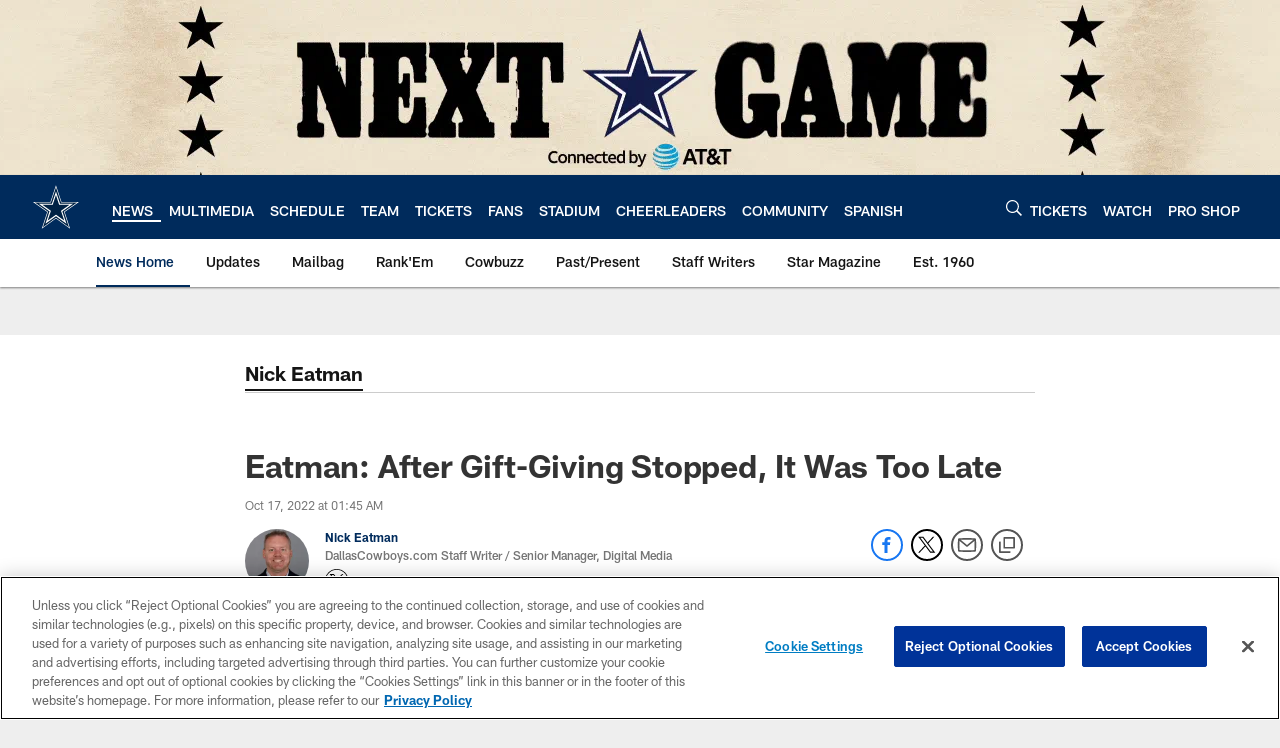

--- FILE ---
content_type: text/html
request_url: https://www.dallascowboys.com/news/eatman-after-gift-giving-stopped-it-was-too-late
body_size: 61306
content:


<!DOCTYPE html>
    <html lang="en-US" dir="ltr" />

<head>
    <meta charset="utf-8" />
    <meta http-equiv="X-UA-Compatible" content="IE=edge,chrome=1" />
    <meta name="viewport" content="width=device-width, initial-scale=1.0" />

  <link rel="dns-prefetch" href="//nflenterprises.tt.omtrdc.net" crossorigin>

  <link rel="preconnect" href="//securepubads.g.doubleclick.net" crossorigin>






<title>Eatman: After Gift-Giving Stopped, It Was Too Late</title>
<meta name="description" content="While the Eagles made enough plays to win, pointing out the Cowboys made just enough plays to lose the game, too." />
<meta name="keywords" content="" />

<meta property="og:title" content="Eatman: After Gift-Giving Stopped, It Was Too Late" />
<meta property="og:description" content="While the Eagles made enough plays to win, pointing out the Cowboys made just enough plays to lose the game, too." />
<meta property="og:type" />
<meta property="og:url" content="https://www.dallascowboys.com/news/eatman-after-gift-giving-stopped-it-was-too-late" />
<meta property="og:site_name" />
<meta property="og:locale" content="en-US" />
<meta property="og:image" content="https://static.clubs.nfl.com/image/private/t_editorial_landscape_12_desktop/cowboys/stecdmqepplrxqgskvzi" />
<meta property="og:image:type" content="image/jpeg" />

<meta name="twitter:card" content="summary" />
<meta name="twitter:title" content="Eatman: After Gift-Giving Stopped, It Was Too Late" />
<meta name="twitter:description" content="While the Eagles made enough plays to win, pointing out the Cowboys made just enough plays to lose the game, too." />
<meta name="twitter:image:src" content="https://static.clubs.nfl.com/image/private/t_editorial_landscape_12_desktop/cowboys/stecdmqepplrxqgskvzi" />
<meta name="twitter:site" content="@" />

<link rel="canonical" href="https://www.dallascowboys.com/news/eatman-after-gift-giving-stopped-it-was-too-late" />  <meta content="99559607813" property="fb:pages" />
  
  <link href="/manifest.json" rel="manifest" />
  


<link rel="icon" href="https://static.clubs.nfl.com/cowboys/pjb3s834wm1nuebxlty8" />

<link rel="preload" href="https://www.dallascowboys.com/compiledassets/assets/fonts/NFL/All-ProDisplayC/All-ProDisplayC-Bold.woff2" as="font" type="font/woff2" crossorigin="anonymous"><link rel="preload" href="https://www.dallascowboys.com/compiledassets/assets/fonts/NFL/All-ProDisplayC/All-ProDisplayC-BoldItalic.woff2" as="font" type="font/woff2" crossorigin="anonymous"><link rel="preload" href="https://www.dallascowboys.com/compiledassets/assets/fonts/NFL/All-ProSans/All-ProSans--bold.woff2" as="font" type="font/woff2" crossorigin="anonymous"><link rel="preload" href="https://www.dallascowboys.com/compiledassets/assets/fonts/NFL/All-ProSans/All-ProSans--boldItalic.woff2" as="font" type="font/woff2" crossorigin="anonymous"><link rel="preload" href="https://www.dallascowboys.com/compiledassets/assets/fonts/NFL/All-ProSans/All-ProSans--regular.woff2" as="font" type="font/woff2" crossorigin="anonymous"><link rel="preload" href="https://www.dallascowboys.com/compiledassets/assets/fonts/NFL/All-ProSans/All-ProSans--regularItalic.woff2" as="font" type="font/woff2" crossorigin="anonymous"><link rel="preload" href="https://www.dallascowboys.com/compiledassets/assets/fonts/NFL/All-ProStats/All-ProStats--bold.woff2" as="font" type="font/woff2" crossorigin="anonymous"><link rel="preload" href="https://www.dallascowboys.com/compiledassets/assets/fonts/NFL/All-ProStats/All-ProStats--medium.woff2" as="font" type="font/woff2" crossorigin="anonymous"><link rel="preload" href="https://www.dallascowboys.com/compiledassets/assets/fonts/NFL/All-ProStats/All-ProStats--regular.woff2" as="font" type="font/woff2" crossorigin="anonymous"><link rel="preload" href="https://www.dallascowboys.com/compiledassets/assets/fonts/NFL/Druk/Druk--Bold.woff" as="font" type="font/woff" crossorigin="anonymous"><link rel="preload" href="https://www.dallascowboys.com/compiledassets/assets/fonts/NFL/Druk/Druk--BoldItalic.woff" as="font" type="font/woff" crossorigin="anonymous"><link rel="preload" href="https://www.dallascowboys.com/compiledassets/assets/fonts/NFL/Druk/Druk--SuperItalic.woff" as="font" type="font/woff" crossorigin="anonymous"><link rel="preload" href="https://www.dallascowboys.com/compiledassets/assets/fonts/NFL/Saira/Saira--Black.woff" as="font" type="font/woff" crossorigin="anonymous"><link rel="preload" href="https://www.dallascowboys.com/compiledassets/assets/fonts/NFL/Saira/Saira--Bold.woff" as="font" type="font/woff" crossorigin="anonymous"><link rel="preload" href="https://www.dallascowboys.com/compiledassets/assets/fonts/NFL/Saira/Saira--ExtraBold.woff" as="font" type="font/woff" crossorigin="anonymous"><link rel="preload" href="https://www.dallascowboys.com/compiledassets/assets/fonts/NFL/Saira/Saira--ExtraLight.woff" as="font" type="font/woff" crossorigin="anonymous"><link rel="preload" href="https://www.dallascowboys.com/compiledassets/assets/fonts/NFL/Saira/Saira--Light.woff" as="font" type="font/woff" crossorigin="anonymous"><link rel="preload" href="https://www.dallascowboys.com/compiledassets/assets/fonts/NFL/Saira/Saira--Medium.woff" as="font" type="font/woff" crossorigin="anonymous"><link rel="preload" href="https://www.dallascowboys.com/compiledassets/assets/fonts/NFL/Saira/Saira--Regular.woff" as="font" type="font/woff" crossorigin="anonymous"><link rel="preload" href="https://www.dallascowboys.com/compiledassets/assets/fonts/NFL/Saira/Saira--SemiBold.woff" as="font" type="font/woff" crossorigin="anonymous"><link rel="preload" href="https://www.dallascowboys.com/compiledassets/assets/fonts/NFL/Saira/Saira--Thin.woff" as="font" type="font/woff" crossorigin="anonymous">

<link href="https://www.dallascowboys.com/compiledassets/css/base.css?_t=87e91fa39991dbda1c46f4501bf54b27" rel="preload" as="style" crossorigin type="text/css" /><link href="https://www.dallascowboys.com/compiledassets/css/base.css?_t=87e91fa39991dbda1c46f4501bf54b27" rel="stylesheet" type="text/css" />  <link rel="preload" as="style" href="https://www.dallascowboys.com/compiledassets/theming/bbb199769c6cea6fdecf0dd47fb1e0e5" crossorigin/>
  <link rel="stylesheet" type="text/css" href="https://www.dallascowboys.com/compiledassets/theming/bbb199769c6cea6fdecf0dd47fb1e0e5" />
<script>
  // Picture element HTML5 shiv
  document.createElement("picture");
  window.baseUrl = "https://www.dallascowboys.com";
  window.fbappid = "1606983736014037";
  window.marketoHostName = "";
</script>
  


  <!-- OneTrust Cookies Consent Notice start -->
  <script src="https://cdn.cookielaw.org/scripttemplates/otSDKStub.js"
          type="text/javascript" charset="UTF-8"
          data-domain-script="6e21ab34-f0e3-4294-b2a3-bb38aad0aa6f"></script>



<script type="text/javascript">
  function OptanonWrapper() {
    oneTrustAppendScriptHelper();
    oneTrustInsertScriptHelper();
    oneTrustDataRequire();
    setAdsRestrictDataProcessingLocalStorage();
    refreshPageAfterCookiesSettingsChange();
    showCookiesMessageForHiddenModules();
  }

  function showCookiesMessageForHiddenModules() {
    var dataOneTrustHiddenMessages = document.querySelectorAll('[data-onetrust-hidden-message]');
    if (!dataOneTrustHiddenMessages) {
      return;
    }

    ///1. For each module with hidden message div
    dataOneTrustHiddenMessages.forEach(function (element) {
      ///2. Check for the cookie categories attribute
      var cookieCategories = element.getAttribute('data-onetrust-category-hidden-message');
      if (!cookieCategories) {
        return;
      }

      ///3. Split the cookie categories string
      var splittedCategories = cookieCategories.split('-');
      ///4. If the module cookie categories are not all included in the window.OnetrustActiveGroups
      if (!splittedCategories.every(c => window.OnetrustActiveGroups.includes(c))) {
        ///Update the hidden message text based on the metadata
        element.innerHTML = 'You are unable to interact with this content due to your Cookie Consent choices, you can enable cookies in the footer by selecting Cookie Settings.';
        ///Show the message removing the hidden class
        element.classList.remove('nfl-u-visibility-hidden');
      }
    });
  }

  function oneTrustInsertScriptHelper() {
    /// Docs: https://my.onetrust.com/s/article/UUID-518074a1-a6da-81c3-be52-bae7685d9c94#UUID-518074a1-a6da-81c3-be52-bae7685d9c94_N1690409864050
    var scriptsToInsert = document.querySelectorAll('[data-onetrust-insert-script]');
    if (!scriptsToInsert) {
      return;
    }

    scriptsToInsert.forEach(function (element) {
      var isAsync = element.hasAttribute('async');
      var srcValue = element.getAttribute('data-src');
      var cookieCategory = element.getAttribute('data-onetrust-category');

      window.OneTrust.InsertScript(srcValue, 'head', null, null, cookieCategory, isAsync);
    });
  }

  function oneTrustAppendScriptHelper() {
    ///Custom logic (i.e.: for Microsoft Dynamics v1)
    var scriptsToAppend = document.querySelectorAll('[data-onetrust-append-script-custom]');
    if (!scriptsToAppend) {
      return;
    }

    scriptsToAppend.forEach(function (element) {
      var cookieCategory = element.getAttribute('data-onetrust-category');
      if (window.OnetrustActiveGroups.indexOf(cookieCategory) === -1) {
        return;
      }

      var source = element.getAttribute('data-src');
      if (source) {
        //We need to add a new DOM node containing 'src' to fire the MutationObserver and load the script
        var clonedNode = element.cloneNode(true);
        clonedNode.setAttribute('src', source);
        clonedNode.removeAttribute('data-onetrust-append-script-custom');
        clonedNode.removeAttribute('data-src');
        element.replaceWith(clonedNode);
        return;
      }

      var type = element.getAttribute('type');
      if (type && type == 'text/plain') {
        //We need to add a timeout to be sure that this script is loaded after the first one
        var timeOutScript;
        clearTimeout(timeOutScript);

        timeOutScript = setTimeout(function () {
          //We need to add a new DOM node containing 'src' to fire the MutationObserver and load the script
          var clonedNode = element.cloneNode(true);
          clonedNode.setAttribute('type', "text/javascript");
          clonedNode.removeAttribute('data-onetrust-append-script-custom');
          element.replaceWith(clonedNode);
        }, 2000);
      }
    });
  }

  function oneTrustDataRequire() {
    /// Custom method for the 'data-require' modules
    var dataOneTrustRequireItems = document.querySelectorAll('[data-onetrust-require]');
    if (!dataOneTrustRequireItems) {
      return;
    }

    dataOneTrustRequireItems.forEach(function (element) {
      var cookieCategory = element.getAttribute('data-onetrust-category');
      if (window.OnetrustActiveGroups.indexOf(cookieCategory) === -1) {
        return;
      }

      var dataRequire = element.getAttribute('data-onetrust-require');

      //We need to add a new DOM node containing 'data-require' to fire the MutationObserver in the requireModule.js and load the data-require script
      var clonedNode = element.cloneNode(true);
      clonedNode.setAttribute('data-require', dataRequire);
      clonedNode.removeAttribute('data-onetrust-require');
      element.replaceWith(clonedNode);
    });
  }

  function setAdsRestrictDataProcessingLocalStorage() {
    if (window.OnetrustActiveGroups.indexOf('C0004') > 0) {
      localStorage.setItem('user.restrictDataProcessing', 0);
    }
    else {
      localStorage.setItem('user.restrictDataProcessing', 1);
    }
  }

  function getCookie(name) {
    /// function to pull cookie value
    var value = "; " + document.cookie;
    var parts = value.split("; " + name + "=");
    if (parts.length == 2) return parts.pop().split(";").shift();
  }

  function refreshPageAfterCookiesSettingsChange() {
    /// Docs: https://my.onetrust.com/s/article/UUID-534defd9-7ec8-fc0e-78bf-8dce8c6c5593?language=en_US
    var OABCcookieName = "OptanonAlertBoxClosed";
    var bannerAcceptBtn = document.getElementById("onetrust-accept-btn-handler");
    var pcAllowAllBtn = document.getElementById("accept-recommended-btn-handler");
    var pcRejectAllBtn = document.getElementById("onetrust-reject-all-handler");
    var pcSaveBtn = document.getElementsByClassName("save-preference-btn-handler onetrust-close-btn-handler")[0];
    var pcRefuseAllBtn = document.getElementsByClassName("ot-pc-refuse-all-handler")[0];
    var OABCcookie = getCookie(OABCcookieName);

    // IF logic needed here because ot-banner-sdk DIV is not injected on page loads if banner is not exposed
    if (!OABCcookie && bannerAcceptBtn) {
      bannerAcceptBtn.addEventListener('click', function () {
        window.console.log("Allowed all via Banner");
        window.location.reload();
      });
    }
    if (pcAllowAllBtn) {
      pcAllowAllBtn.addEventListener('click', function () {
          window.console.log("Allowed all via Preference Center");
          window.location.reload();
      });
    }
    if (pcRejectAllBtn) {
      pcRejectAllBtn.addEventListener('click', function () {
        window.console.log("Rejected all via Preference Center");
        window.location.reload();
      });
    }
    if (pcSaveBtn) {
      pcSaveBtn.addEventListener('click', function () {
          setTimeout(() => {
              window.console.log("Set custom settings via Preference Center");
              window.location.reload();
          }, 1000) //quick timeout so that the consent receipt can be sent and the cookie can be updated
      });
    }
    if (pcRefuseAllBtn) {
      pcRefuseAllBtn.addEventListener('click', function () {
        window.console.log("Rejected all via Preference Center");
        window.location.reload();
      });
    }
  }
</script>  <!-- OneTrust Cookies Consent Notice end -->
  <!-- IAB CCPA script start -->
  <!-- IAB CCPA script end -->

  
  <script async defer src="https://securepubads.g.doubleclick.net/tag/js/gpt.js"></script>
  <script type="text/javascript" src="https://imasdk.googleapis.com/js/sdkloader/gpt_proxy.js"></script>
  


<script type="text/javascript">
  window.gptconfig = {};
  var googletag = googletag || {};
  googletag.cmd = googletag.cmd || [];
  window.gptSlots = [];
  var advPageInfo = {"Sections":["news","eatman-after-gift-giving-stopped-it-was-too-late"],"AdUnitName":"news","IsCustom":false};
  var adUnitName = advPageInfo.AdUnitName;
  var leagueAdvId = '/4595/nfl.clubsites/dal';
  var clubAdvId = '/4595/team.dal/';
  var testParameter = '';
window.adUnit = clubAdvId + adUnitName;
  var screenWidth = window.innerWidth;
  var companionSize = [[0, 0]];
  if (screenWidth > 1024) {
    companionSize = [[970, 90], [728, 90]];
  }
  else if (screenWidth > 760 && screenWidth <= 1024) {
    companionSize = [[728, 90]];
  } 
  else if (screenWidth > 100 && screenWidth <= 760) {

    companionSize = [[320, 50]]
  } 

  googletag.cmd.push(function() {
    gptconfig.responsiveMappings = {};
    gptconfig.responsiveMappings['leaderboard'] = googletag.sizeMapping().addSize([1024, 1],
      [
        [728, 90],
        [970, 250],
        [970, 90]
      ]).addSize([100, 1],
      [
        [300, 250],
        [320, 50]
      ]).addSize([0, 0], []).build();
    gptconfig.responsiveMappings['leaderboardleague'] = googletag.sizeMapping().addSize([1024, 1],
      [
        [728, 90]
      ]).addSize([100, 1],
      [
        [320, 50]
      ]).addSize([0, 0], []).build();
    gptconfig.responsiveMappings['mrec'] = googletag.sizeMapping().addSize([100, 1],
      [
        [300, 250]
      ]).addSize([0, 0], []).build();
    gptconfig.responsiveMappings['mrec-photogallery'] = googletag.sizeMapping().addSize([1024, 1],
      [
        [300, 600],
        [300, 250]
      ]).addSize([100, 1],
      [
        [300, 250]
      ]).addSize([0, 0], []).build();
    gptconfig.responsiveMappings['mrec-photogallery-list'] = googletag.sizeMapping().addSize([1024, 1],
      [
        [728, 90],
        [970, 250],
        [970, 90]
      ]).addSize([100, 1],
      [
        [300, 250],
        [320, 50]
      ]).addSize([0, 0], []).build();
    gptconfig.responsiveMappings['package-c'] = googletag.sizeMapping().addSize([1024, 1],
      [
        [300, 600]
      ]).addSize([100, 1],
      [
        [300, 250]
      ]).addSize([0, 0], []).build();
    gptconfig.responsiveMappings['package-b'] = googletag.sizeMapping().addSize([1024, 1],
      [
        [160, 600]
      ]).addSize([100, 1],
      [
        [300, 250]
      ]).addSize([0, 0], []).build();
    gptconfig.responsiveMappings['presented-by'] = googletag.sizeMapping().addSize([1024, 1],
      [
        [100, 30]
      ]).addSize([100, 1],
      [
        [100, 30],
        [30, 30]
      ]).addSize([0, 0], []).build();
    gptconfig.responsiveMappings['club-premium'] = googletag.sizeMapping().addSize([1024, 1],
      [
        [728, 90],
        [970, 90],
        [970, 250]
      ]).addSize([760, 1],
      [
        [728, 90],
        [320, 50]
      ]).addSize([100, 1],
      [
        [320, 50],
        [300, 100]
      ]).addSize([0, 0], []).build();
    gptconfig.responsiveMappings['companion'] = googletag.sizeMapping().addSize([1024, 1],
      [
        [728, 90],
        [970, 90]
      ]).addSize([760, 1], [
        [728, 90]
      ]).addSize([100, 1],
      [
        [320, 50]
      ]).addSize([0, 0], []).build();
    gptconfig.responsiveMappings['interstitials'] = googletag.sizeMapping().addSize([1024, 1],
      [
        [1, 4]
      ]).addSize([760, 1],
      [
        [3, 4]
      ]).addSize([100, 1],
      [
        [3, 4]
      ]).addSize([0, 0], []).build();
    gptconfig.responsiveMappings['728x90-320x50-only'] = googletag.sizeMapping().addSize([1024, 1],
      [
        [320, 50],
        [728, 90]
      ]).addSize([100, 1],
      [
        [320, 50]
      ]).addSize([0, 0], []).build();
    gptconfig.responsiveMappings['300x250-only'] = googletag.sizeMapping().addSize([100, 1],
      [
        [300, 250]
      ]).addSize([0, 0], []).build();
    gptconfig.responsiveMappings['728x90-320x50-300x250'] = googletag.sizeMapping().addSize([1024, 1],
      [
        [300, 250],
        [320, 50],
        [728, 90],
      ]).addSize([100, 1],
      [
        [300, 250],
        [320, 50]
        ]).addSize([0, 0], []).build();

    gptconfig.responsiveMappings["draft-strip"] = googletag.sizeMapping()
      .addSize([0, 0], [
        [220, 32]
    ]).build();

    gptconfig.adSizes = [
      [728, 90],
      [970, 250],
      [970, 90],
      [300, 250],
      [320, 50],
      [300, 600],
      [160, 600],
      [300, 60],
      [300, 100],
      [1, 4],
      [3, 4]
    ];

    gptconfig.companionSize = companionSize;
  });
</script>

  
  


  
  <script>
    if ('serviceWorker' in navigator) {
      window.addEventListener('load', function () {
        navigator.serviceWorker.getRegistrations().then(function (registeredSevices) {
          for (var i = 0; i < registeredSevices.length; i++) {
            var sW = registeredSevices[i];
            var scriptUrl = sW && sW.active && sW.active.scriptURL;

            if (scriptUrl && scriptUrl.indexOf("OneSignal") !== -1) {
              continue;
            }

            sW.unregister().then(function (unregistered) {
              console.debug('ServiceWorker unregistration: ', unregistered);
            });            
          }
        });
      });
    }
  </script>

  <script type="text/javascript">
    window._taboola = window._taboola || [];
    var trackingPageInfo = {"SiteSection":"news","SiteSubsection":"news","PageDetail":"eatman-after-gift-giving-stopped-it-was-too-late","PageDetailSuffix":""};
    var utag_data = {
      page_type: 'landing',
      siteName: 'cowboys',
      teamAbbr: 'dal',
      optimizedFor: 'desktop',
      responsiveState: window.innerWidth < 1024 ? 'mobile' : 'desktop',
      siteLanguage: 'EN',
      partner: 'Deltatre',
      siteSection: trackingPageInfo.SiteSection,
      siteSubsection: trackingPageInfo.SiteSubsection,
      pageDetail: trackingPageInfo.PageDetail,
      pageState: 'no cp',
      adBlock: 'false',
      adPlacement: 'na',
      buildNumber: '2.0.0.0'
    };
    var identityProvider = localStorage.getItem('identityProvider');
    if (identityProvider && identityProvider.length) {
      utag_data['identityProvider'] = JSON.parse(identityProvider);
    }
    window.fireVirtualPageEvent = '';
  </script>
<script type="text/javascript">var utag_data = utag_data || { };utag_data.page_type = 'article';utag_data.siteSection = 'news';utag_data.siteSubsection = 'News - Nick Eatman';</script>

  <script type="text/javascript">
    window.environment = "clubs";
  </script>

  <script type="text/javascript">
    var adBlockEnabled = false;
    try {
      var testAd = document.createElement('div');
      testAd.innerHTML = '&nbsp;';
      testAd.className = 'adsbox';
      document.body.appendChild(testAd);
      if (testAd.offsetHeight === 0) {
        adBlockEnabled = true;
      }
      testAd.remove();
    }
    catch (e) { }
    if (utag_data) {
      utag_data.adBlock = '' + adBlockEnabled;
    }
  </script>
  <script type="text/javascript">
    utag_data.pageDetail = trackingPageInfo.PageDetailSuffix ? (utag_data.pageDetail + ':' + trackingPageInfo.PageDetailSuffix) : utag_data.pageDetail;
    var utag_data = window.utag_data || {};
    var utagParts = [utag_data.siteName, utag_data.siteSection, utag_data.siteSubsection, utag_data.pageDetail];
    var pageName = [];
    for (var i = 0; i < utagParts.length; i++) {
      var part = utagParts[i];
      if (part != undefined) {
        pageName.push(part);
      }
    }
    utag_data.pageName = pageName.join(':');
  </script>
  <script type="text/javascript">
    if (localStorage.getItem('user.countryCode') === null) {
      localStorage.setItem('user.countryCode', 'US');
    }
    //Enrich utag_data with countryCode value (used by the tag manager for GDPR compliance)
    utag_data.countryCode = localStorage.getItem('user.countryCode').toLowerCase();
  </script>

    <script>
      window.gigyaUrl = 'https://www.nfl.com/gigya-assets/js/gigya.js?apikey=4_2-xNYXWvdGHB0xOf1kVDeA';
      window.gigyaApiKey = '4_2-xNYXWvdGHB0xOf1kVDeA';
    </script>
    <script src=https://www.nfl.com/gigya-assets/js/gigya.js?apikey=4_2-xNYXWvdGHB0xOf1kVDeA></script>


<script type="text/javascript">
  /* Returns query string parameter from url */
  function getQueryString(key) {
    if (!key || !key.trim().length) {
      return '';
    }
    var reg = new RegExp('[?&]' + key + '=([^&#]*)', 'i');
    var queryString = reg.exec(window.location.search);

    return queryString ? queryString[1] : '';
  }
  
  /* Verifies if the feature flag is set in the url & saves it to session storage */
  function hasFlag(flag) {
    const key = flag + '_exists';

    var result = window.location.search.toLowerCase().includes(flag.toLowerCase());
    const sessionResult = sessionStorage.getItem(key);

    if (result) {
      sessionStorage.setItem(key, [result]);

    }
    else if (sessionResult) {
      result = !!sessionResult;
    }

    return result;
  }

  /* Gets the value of a feature flag, also verifies if the
  feature flag is set in the url & saves it to session storage */
  function getFlag(flag) {
    const key = flag + '_value';

    var result = getQueryString(flag);
    const sessionResult = sessionStorage.getItem(key);

    if (result) {
      sessionStorage.setItem(key, [result]);
    }
    else if (sessionResult) {
      result = sessionResult;
    }

    return result;
  }

  window.nflLibHostName = "p.nfltags.com";

  if (hasFlag('nflHash')) {
    window.nflLibPath = '/nfl/releases/' + getFlag('nflHash');
  }
  else if (hasFlag('prHash')) {
    window.nflLibPath = '/nfl/pullrequests/' + getFlag('prHash');
  }
  else {
    window.nflLibPath = '/nfl/live';
  }
</script>

</head>
<body class=" nfl-is-club-site" data-mode="" style=" ">
  <a class="d3-u-block-bypass d3-u-block-bypass--with-size" href="#main-content" tabindex="0">
    <span>Skip to main content</span>
  </a>
    <!-- Interstitial OOP SLOT  -->
    <div id="oop" style="text-align: center;"></div>
    <!-- Background-Skin SLOT -->
    <div id="background_skin" style="text-align: center;"></div>
  






<div class="d3-l-wrap">










<div class="d3-o-header__branded-header ">
    <a href="https://www.dallascowboys.com/"
     data-link_siteName
     data-link_module="Branded Header"
     data-link_type="_header"
     data-link_url="https://www.dallascowboys.com/"
     data-link_name="">
      
    <picture is-lazy="/t_lazy">
      <!--[if IE 9]><video style="display: none;"><![endif]-->
      <source data-srcset="https://static.clubs.nfl.com/f_auto/cowboys/hefo6wwnebqe41kqq9rs"
              media="(min-width: 1024px)">
      <source data-srcset="https://static.clubs.nfl.com/f_auto/cowboys/huehd8aohdmzzh5dwr7w"
              media="(min-width: 320px)">
      <!--[if IE 9]></video><![endif]-->
      <img data-src="https://static.clubs.nfl.com/f_auto/cowboys/hefo6wwnebqe41kqq9rs"
           src="[data-uri]"
           class="img-responsive"
            />
    </picture>
    
    </a>
  <div class="d3-o-header__branded-header__sponsor">
    <script type="text/javascript">
            var googletag = window.googletag || {};
            googletag.cmd = window.googletag.cmd || [];
            var slot = slot || {}; //some modules call this more than once so we check if slot is already set.
            googletag.cmd.push(function () {
              gptSlots.push(
                slot['a829ea5a-e9ea-4ee0-883b-63a7bc9378f8'] = googletag
                  .defineSlot(adUnit, gptconfig.adSizes, 'a829ea5a-e9ea-4ee0-883b-63a7bc9378f8')
                  .setTargeting('slot', 'brandedspon')
                  .defineSizeMapping(gptconfig.responsiveMappings['presented-by'])
.addService(googletag.pubads())
              );});
        if (typeof(__iasPET) !== 'undefined') {
          googletag.cmd.push(function() {
            var newSlot = window.slot['a829ea5a-e9ea-4ee0-883b-63a7bc9378f8'];
            if(typeof(newSlot) === 'undefined'){
              return;
            }

            var iasPETSlots = [];
            var newSlotSizes = newSlot.getSizes().map(function(size) {
              if (size.getWidth && size.getHeight)
                return [size.getWidth(), size.getHeight()];
              else
                return [1, 1];
            });
 
            iasPETSlots.push({
              adSlotId: newSlot.getSlotElementId(),
              size: newSlotSizes,
              adUnitPath: newSlot.getAdUnitPath()
            });
 
            __iasPET.queue.push({
              adSlots: iasPETSlots,
              dataHandler: iasSingleSlotDataHandler('a829ea5a-e9ea-4ee0-883b-63a7bc9378f8')
            });
          });
        }
      </script><div class="d3-o-adv-block  " data-id="a829ea5a-e9ea-4ee0-883b-63a7bc9378f8" id="a829ea5a-e9ea-4ee0-883b-63a7bc9378f8"></div><script></script>
    <script type="text/javascript">
            var googletag = window.googletag || {};
            googletag.cmd = window.googletag.cmd || [];
            var slot = slot || {}; //some modules call this more than once so we check if slot is already set.
            googletag.cmd.push(function () {
              gptSlots.push(
                slot['13c97c98-b86f-43ed-a90f-048999120772'] = googletag
                  .defineSlot(adUnit, gptconfig.adSizes, '13c97c98-b86f-43ed-a90f-048999120772')
                  .setTargeting('slot', 'brandedspon1')
                  .defineSizeMapping(gptconfig.responsiveMappings['presented-by'])
.addService(googletag.pubads())
              );});
        if (typeof(__iasPET) !== 'undefined') {
          googletag.cmd.push(function() {
            var newSlot = window.slot['13c97c98-b86f-43ed-a90f-048999120772'];
            if(typeof(newSlot) === 'undefined'){
              return;
            }

            var iasPETSlots = [];
            var newSlotSizes = newSlot.getSizes().map(function(size) {
              if (size.getWidth && size.getHeight)
                return [size.getWidth(), size.getHeight()];
              else
                return [1, 1];
            });
 
            iasPETSlots.push({
              adSlotId: newSlot.getSlotElementId(),
              size: newSlotSizes,
              adUnitPath: newSlot.getAdUnitPath()
            });
 
            __iasPET.queue.push({
              adSlots: iasPETSlots,
              dataHandler: iasSingleSlotDataHandler('13c97c98-b86f-43ed-a90f-048999120772')
            });
          });
        }
      </script><div class="d3-o-adv-block  " data-id="13c97c98-b86f-43ed-a90f-048999120772" id="13c97c98-b86f-43ed-a90f-048999120772"></div><script></script>
  </div>
</div><header class="nfl-c-header d3-o-nav__has-secondary-nav "
        role="banner"
        data-require="modules/navigation"
        >
  <div class="d3-o-nav__wrap" data-require="modules/search">
    <a class="d3-o-nav__logo" href="https://www.dallascowboys.com" 
       title="Link to club&#x27;s homepage"
       data-event_name="click action"
       data-link_module="Header"
       data-link_type="Nav Logo"
       data-link_name="Nav Logo"
       data-link_url="/">
      

<picture><!--[if IE 9]><video style="display: none; "><![endif]--><source data-srcset="https://static.www.nfl.com/t_q-best/league/api/clubs/logos/DAL" media="(min-width:1024px)" /><source data-srcset="https://static.www.nfl.com/t_q-best/league/api/clubs/logos/DAL" media="(min-width:768px)" /><source data-srcset="https://static.www.nfl.com/t_q-best/league/api/clubs/logos/DAL" /><!--[if IE 9]></video><![endif]--><img alt="Dallas Cowboys logo" class="img-responsive" data-src="https://static.www.nfl.com/t_q-best/league/api/clubs/logos/DAL" src="[data-uri]" /></picture>
    </a>

      <nav class="d3-o-nav--primary" 
           id="mobile-expanded-menu"
           aria-label="Global links">
        <span class="d3-o-nav--title" aria-label="Primary Navigation">Primary nav</span>
        




<script type="text/javascript">
          window._DMAMenuItems = window._DMAMenuItems || [];
          window._DMAMenuItems = window._DMAMenuItems.concat([]);
        </script>    <ul class="d3-o-nav__list d3-o-list">
          <li class="d3-o-nav__item d3-is-active" 
             
            data-js-hook="c95353d4-8e91-4440-a134-41f0ab00d248"
            >

      <a href="https://www.dallascowboys.com/news/index"
         title="NEWS"
         
         data-link_module="Header"
         data-event_name="click action"
          data-link_type="_content-primary-nav-links" 
         data-link_name="NEWS"
         data-link_url="/news/index"
         data-link_position="1:10"
         data-custom-properties=""
         
         
         >
            <span class="d3-o-nav__item-label">
              NEWS
            </span>
      </a>
  




          </li>
          <li class="d3-o-nav__item" 
             
            data-js-hook="743ee9f3-68bd-4de5-bc29-4c58c212fcc3"
            >

      <a href="https://www.dallascowboys.com/all-media/index"
         title="MULTIMEDIA"
         
         data-link_module="Header"
         data-event_name="click action"
          data-link_type="_content-primary-nav-links" 
         data-link_name="MULTIMEDIA"
         data-link_url="/all-media/index"
         data-link_position="2:10"
         data-custom-properties=""
         
         
         >
            <span class="d3-o-nav__item-label">
              MULTIMEDIA
            </span>
      </a>
  




          </li>
          <li class="d3-o-nav__item" 
             
            data-js-hook="9472769f-6b72-428b-a8a9-4e4335aea58f"
            >

      <a href="https://www.dallascowboys.com/schedule/"
         title="SCHEDULE"
         
         data-link_module="Header"
         data-event_name="click action"
          data-link_type="_content-primary-nav-links" 
         data-link_name="SCHEDULE"
         data-link_url="/schedule/"
         data-link_position="3:10"
         data-custom-properties=""
         
         
         >
            <span class="d3-o-nav__item-label">
              SCHEDULE
            </span>
      </a>
  




          </li>
          <li class="d3-o-nav__item" 
             
            data-js-hook="a3ad4105-c13b-47cc-ba9d-f8206d28531f"
            >

      <a href="https://www.dallascowboys.com/team/players-roster"
         title="TEAM"
         
         data-link_module="Header"
         data-event_name="click action"
          data-link_type="_content-primary-nav-links" 
         data-link_name="TEAM"
         data-link_url="/team/players-roster"
         data-link_position="4:10"
         data-custom-properties=""
         
         
         >
            <span class="d3-o-nav__item-label">
              TEAM
            </span>
      </a>
  




          </li>
          <li class="d3-o-nav__item" 
             
            data-js-hook="1b626ecb-4cd1-4c59-a551-4811d2f45a77"
            >

      <a href="https://www.dallascowboys.com/tickets/"
         title="TICKETS"
         
         data-link_module="Header"
         data-event_name="click action"
          data-link_type="_content-primary-nav-links" 
         data-link_name="TICKETS"
         data-link_url="/tickets/"
         data-link_position="5:10"
         data-custom-properties=""
         
         
         >
            <span class="d3-o-nav__item-label">
              TICKETS
            </span>
      </a>
  




          </li>
          <li class="d3-o-nav__item" 
             
            data-js-hook="744144a8-79a9-44af-9f0c-bfba3251e27a"
            >

      <a href="https://www.dallascowboys.com/fans/index"
         title="FANS"
         
         data-link_module="Header"
         data-event_name="click action"
          data-link_type="_content-primary-nav-links" 
         data-link_name="FANS"
         data-link_url="/fans/index"
         data-link_position="6:10"
         data-custom-properties=""
         
         
         >
            <span class="d3-o-nav__item-label">
              FANS
            </span>
      </a>
  




          </li>
          <li class="d3-o-nav__item" 
             
            data-js-hook="f281eaa4-792b-494f-af12-9fce13b004a6"
            >

      <a href="https://www.dallascowboys.com/stadium/index"
         title="STADIUM"
         
         data-link_module="Header"
         data-event_name="click action"
          data-link_type="_content-primary-nav-links" 
         data-link_name="STADIUM"
         data-link_url="/stadium/index"
         data-link_position="7:10"
         data-custom-properties=""
         
         
         >
            <span class="d3-o-nav__item-label">
              STADIUM
            </span>
      </a>
  




          </li>
          <li class="d3-o-nav__item" 
             
            data-js-hook="71689b59-b6ed-4c82-ba96-ed80eaeef63e"
            >

      <a href="https://dallascowboyscheerleaders.com/"
         title="CHEERLEADERS"
         target=_window
         data-link_module="Header"
         data-event_name="click action"
          data-link_type="_content-primary-nav-links" 
         data-link_name="CHEERLEADERS"
         data-link_url="https://dallascowboyscheerleaders.com/"
         data-link_position="8:10"
         data-custom-properties=""
         
         
         >
            <span class="d3-o-nav__item-label">
              CHEERLEADERS
            </span>
      </a>
  




          </li>
          <li class="d3-o-nav__item" 
             
            data-js-hook="579206c3-e830-49bd-b022-7ed11a876fc9"
            >

      <a href="https://www.dallascowboys.com/community/index"
         title="COMMUNITY"
         
         data-link_module="Header"
         data-event_name="click action"
          data-link_type="_content-primary-nav-links" 
         data-link_name="COMMUNITY"
         data-link_url="/community/index"
         data-link_position="9:10"
         data-custom-properties=""
         
         
         >
            <span class="d3-o-nav__item-label">
              COMMUNITY
            </span>
      </a>
  




          </li>
          <li class="d3-o-nav__item" 
             
            data-js-hook="1aaf6f4a-cc63-4a9b-917d-46397aeb808c"
            >

      <a href="https://www.dallascowboys.com/spanish"
         title="SPANISH"
         
         data-link_module="Header"
         data-event_name="click action"
          data-link_type="_content-primary-nav-links" 
         data-link_name="SPANISH"
         data-link_url="/spanish"
         data-link_position="10:10"
         data-custom-properties=""
         
         
         >
            <span class="d3-o-nav__item-label">
              SPANISH
            </span>
      </a>
  




          </li>
    </ul>





<span style="display: none">
    <svg class="nfl-o-icon-included--user" data-viewbox="0 0 32 32">
      <use xlink:href='#user'></use>
    </svg>
</span>

          <div class="d3-o-nav--action-related--mobile">
          </div>
      </nav>

      <div class="d3-o-nav__seasonal">
        
        





<script type="text/javascript">
          window._DMAMenuItems = window._DMAMenuItems || [];
          window._DMAMenuItems = window._DMAMenuItems.concat([]);
        </script>    <ul class="d3-o-nav__list d3-o-list">
          <li class="d3-o-nav__item" 
             
            data-js-hook="798510ab-039d-447f-b9cb-99c15ab28356"
            >

      <a href="https://shop.dallascowboys.com/?_s=bm-cowboys-header-topnav-shop-091421"
         title="SHOP"
         target=_blank
         data-link_module="Second-Level-menu"
         data-event_name="click action"
          data-link_type="_mobile-quick-nav-links" 
         data-link_name="SHOP"
         data-link_url="https://shop.dallascowboys.com/?_s=bm-cowboys-header-topnav-shop-091421"
         data-link_position="1:2"
         data-custom-properties=""
         
         
         >
            <span class="d3-o-nav__item-label">
              SHOP
            </span>
      </a>
  




          </li>
          <li class="d3-o-nav__item" 
             
            data-js-hook="7e63cdd9-2f66-44a9-b6e8-4cfc295351c9"
            >

      <a href="https://www.dallascowboys.com/tickets/"
         title="TICKETS"
         target=_blank
         data-link_module="Second-Level-menu"
         data-event_name="click action"
          data-link_type="_mobile-quick-nav-links" 
         data-link_name="TICKETS"
         data-link_url="/tickets/"
         data-link_position="2:2"
         data-custom-properties=""
         
         
         >
            <span class="d3-o-nav__item-label">
              TICKETS
            </span>
      </a>
  




          </li>
    </ul>





<span style="display: none">
    <svg class="nfl-o-icon-included--user" data-viewbox="0 0 32 32">
      <use xlink:href='#user'></use>
    </svg>
</span>
      </div>

        <div class="d3-o-nav__search d3-o-nav__search">
          <div class="d3-o-search">
            <form class="d3-o-search__form">
              <label class="d3-o-search__label" for="query">Search</label>
              <input class="d3-o-search__input" type="text" id="query" name="query" autocomplete="off" />
              <span class="d3-o-search__input--autocomplete" id="query-suggestion"></span>
              <button class="d3-o-search__open-btn" id="searchBtn" aria-pressed="false" aria-label="Search" type="submit" search-results-url="/search/">
                



<span class="nfl-o-icon nfl-o-icon--small ">
  <svg class="nfl-o-icon--search" viewBox="0 0 24 24"  aria-hidden="true" >
    <use xlink:href='#search'></use>
  </svg>
</span>

              </button>
            </form>
            <button class="d3-o-search__close-btn" aria-pressed="true" aria-label="Close search form">
              



<span class="nfl-o-icon nfl-o-icon--small ">
  <svg class="nfl-o-icon--close" viewBox="0 0 24 24"  aria-hidden="true" >
    <use xlink:href='#close'></use>
  </svg>
</span>

            </button>
          </div>
        </div>

    <button class="d3-o-nav__hamburger" aria-label="More menu choices" aria-expanded="false" aria-controls="mobile-expanded-menu">
      <span class="d3-o-hamburger">
        <span class="d3-o-hamburger__inner">
          <span class="d3-o-screen-reader-content">
            Open menu button
          </span>
        </span>
      </span>
    </button>

      <nav class="d3-o-nav--action-related"
           aria-label="Global links">
        <span class="d3-o-nav--title" aria-label="Action Related Navigation">Action related nav</span>





<script type="text/javascript">
          window._DMAMenuItems = window._DMAMenuItems || [];
          window._DMAMenuItems = window._DMAMenuItems.concat([]);
        </script>    <ul class="d3-o-nav__list d3-o-list">
          <li class="d3-o-nav__item" 
             
            data-js-hook="a1f99d72-9083-4666-aac1-cf056feb890e"
            >

      <a href="https://www.dallascowboys.com/tickets/"
         title="TICKETS"
         target=_blank
         data-link_module="Header"
         data-event_name="click action"
          data-link_type="_core-primary-nav-links" 
         data-link_name="TICKETS"
         data-link_url="https://www.dallascowboys.com/tickets/"
         data-link_position="1:4"
         data-custom-properties=""
         
         
         >
            <span class="d3-o-nav__item-label">
              TICKETS
            </span>
      </a>
  




          </li>
          <li class="d3-o-nav__item" 
             
            data-js-hook="2b3a9e61-29c1-48d7-9788-0111d4110616"
            >

      <a href="https://www.pntra.com/t/RkFIS01FSklBTEdIREdBSUlMRUg"
         title="WATCH"
         target=_blank
         data-link_module="Header"
         data-event_name="click action"
          data-link_type="_core-primary-nav-links" 
         data-link_name="WATCH"
         data-link_url="https://www.pntra.com/t/RkFIS01FSklBTEdIREdBSUlMRUg"
         data-link_position="2:4"
         data-custom-properties=""
         
         
         >
            <span class="d3-o-nav__item-label">
              WATCH
            </span>
      </a>
  




          </li>
          <li class="d3-o-nav__item" 
             
            data-js-hook="8784b1a0-bcc4-429d-accf-91505e9e98b2"
            >

      <a href="https://shop.dallascowboys.com/?_s=bm-cowboys-header-topnav-shop-091421"
         title="PRO SHOP"
         target=_blank
         data-link_module="Header"
         data-event_name="click action"
          data-link_type="_core-primary-nav-links" 
         data-link_name="PRO SHOP"
         data-link_url="https://shop.dallascowboys.com/?_s=bm-cowboys-header-topnav-shop-091421"
         data-link_position="3:4"
         data-custom-properties=""
          data-value=
         
         >
            <span class="d3-o-nav__item-label">
              PRO SHOP
            </span>
      </a>
  




          </li>
          <li class="d3-o-nav__item" 
             
            data-js-hook="f6119378-08ad-4352-bbe0-296704cc32db"
            >

      <a href="https://sports.yahoo.com/nfl/live-video/?is_retargeting=true&amp;af_sub1=Acquisition&amp;c=US_Acquisition_YMktg_NFLLive_NFLinapp_NFLteamappusers&amp;pid=partnership&amp;af_sub5=NFLteamapps__Static_&amp;af_sub2=US_YMktg"
         title="LIVE NFL GAMES"
         target=_blank
         data-link_module="Header"
         data-event_name="click action"
          data-link_type="_core-primary-nav-links" 
         data-link_name="LIVE NFL GAMES"
         data-link_url="https://sports.yahoo.com/nfl/live-video/?is_retargeting=true&amp;af_sub1=Acquisition&amp;c=US_Acquisition_YMktg_NFLLive_NFLinapp_NFLteamappusers&amp;pid=partnership&amp;af_sub5=NFLteamapps__Static_&amp;af_sub2=US_YMktg"
         data-link_position="4:4"
         data-custom-properties="{&quot;devicevisibility&quot;:&quot;ipad|mobile&quot;}"
         
         
         >
            <span class="d3-o-nav__item-label">
              LIVE NFL GAMES
            </span>
      </a>
  




          </li>
    </ul>





<span style="display: none">
    <svg class="nfl-o-icon-included--user" data-viewbox="0 0 32 32">
      <use xlink:href='#user'></use>
    </svg>
</span>

      </nav>

      <nav class="d3-o-nav--secondary "
           aria-label="Secondary global links">
        




<script type="text/javascript">
          window._DMAMenuItems = window._DMAMenuItems || [];
          window._DMAMenuItems = window._DMAMenuItems.concat([]);
        </script>    <ul class="d3-o-nav__list d3-o-list">
          <li class="d3-o-nav__item d3-is-active" 
             
            data-js-hook="615492ba-4947-4d35-971b-bea1215fc75a"
            >

      <a href="https://www.dallascowboys.com/news/"
         title="News Home"
         
         data-link_module="Second-Level-menu"
         data-event_name="click action"
          data-link_type="_news-secondary-nav-links" 
         data-link_name="News Home"
         data-link_url="/news/"
         data-link_position="1:9"
         data-custom-properties=""
         
         
         >
            <span class="d3-o-nav__item-label">
              News Home
            </span>
      </a>
  




          </li>
          <li class="d3-o-nav__item" 
             
            data-js-hook="433289b8-4d85-4cdc-9c56-4a6438b06004"
            >

      <a href="https://www.dallascowboys.com/news/updates/"
         title="Updates"
         
         data-link_module="Second-Level-menu"
         data-event_name="click action"
          data-link_type="_news-secondary-nav-links" 
         data-link_name="Updates"
         data-link_url="/news/updates/"
         data-link_position="2:9"
         data-custom-properties=""
         
         
         >
            <span class="d3-o-nav__item-label">
              Updates
            </span>
      </a>
  




          </li>
          <li class="d3-o-nav__item" 
             
            data-js-hook="a5c4096f-3124-4c84-8bc6-6174cd23447e"
            >

      <a href="https://www.dallascowboys.com/news/mailbag/"
         title="Mailbag"
         
         data-link_module="Second-Level-menu"
         data-event_name="click action"
          data-link_type="_news-secondary-nav-links" 
         data-link_name="Mailbag"
         data-link_url="/news/mailbag/"
         data-link_position="3:9"
         data-custom-properties=""
         
         
         >
            <span class="d3-o-nav__item-label">
              Mailbag
            </span>
      </a>
  




          </li>
          <li class="d3-o-nav__item" 
             
            data-js-hook="c10769b8-7948-40c7-b74e-b2eaad27d7da"
            >

      <a href="https://www.dallascowboys.com/news/rank-em/"
         title="Rank&#x27;Em"
         
         data-link_module="Second-Level-menu"
         data-event_name="click action"
          data-link_type="_news-secondary-nav-links" 
         data-link_name="Rank&#x27;Em"
         data-link_url="/news/rank-em/"
         data-link_position="4:9"
         data-custom-properties=""
         
         
         >
            <span class="d3-o-nav__item-label">
              Rank&#x27;Em
            </span>
      </a>
  




          </li>
          <li class="d3-o-nav__item" 
             
            data-js-hook="9a54b449-0c40-479e-8ac5-cb8a7e80e73d"
            >

      <a href="https://www.dallascowboys.com/news/cowbuzz/"
         title="Cowbuzz"
         
         data-link_module="Second-Level-menu"
         data-event_name="click action"
          data-link_type="_news-secondary-nav-links" 
         data-link_name="Cowbuzz"
         data-link_url="/news/cowbuzz/"
         data-link_position="5:9"
         data-custom-properties=""
         
         
         >
            <span class="d3-o-nav__item-label">
              Cowbuzz
            </span>
      </a>
  




          </li>
          <li class="d3-o-nav__item" 
             
            data-js-hook="a87519d8-3cf8-488e-911c-e832002b7c6e"
            >

      <a href="https://www.dallascowboys.com/news/past-present/"
         title="Past/Present"
         
         data-link_module="Second-Level-menu"
         data-event_name="click action"
          data-link_type="_news-secondary-nav-links" 
         data-link_name="Past/Present"
         data-link_url="/news/past-present/"
         data-link_position="6:9"
         data-custom-properties=""
         
         
         >
            <span class="d3-o-nav__item-label">
              Past/Present
            </span>
      </a>
  




          </li>
          <li class="d3-o-nav__item" 
             
            data-js-hook="73f5fa13-9b9d-4c27-9e7f-fe4b7bf31897"
            >

      <a href="https://www.dallascowboys.com/news/staff-writers/"
         title="Staff Writers"
         
         data-link_module="Second-Level-menu"
         data-event_name="click action"
          data-link_type="_news-secondary-nav-links" 
         data-link_name="Staff Writers"
         data-link_url="/news/staff-writers/"
         data-link_position="7:9"
         data-custom-properties=""
         
         
         >
            <span class="d3-o-nav__item-label">
              Staff Writers
            </span>
      </a>
  




          </li>
          <li class="d3-o-nav__item" 
             
            data-js-hook="015593eb-4bfd-4e4c-98eb-ce95456d542c"
            >

      <a href="https://www.dallascowboys.com/news/star-magazine/"
         title="Star Magazine"
         
         data-link_module="Second-Level-menu"
         data-event_name="click action"
          data-link_type="_news-secondary-nav-links" 
         data-link_name="Star Magazine"
         data-link_url="/news/star-magazine/"
         data-link_position="8:9"
         data-custom-properties=""
         
         
         >
            <span class="d3-o-nav__item-label">
              Star Magazine
            </span>
      </a>
  




          </li>
          <li class="d3-o-nav__item" 
             
            data-js-hook="5fc79e65-c15e-4360-9974-25132a792e88"
            >

      <a href="https://www.dallascowboys.com/1960/home"
         title="Est. 1960"
         
         data-link_module="Second-Level-menu"
         data-event_name="click action"
          data-link_type="_news-secondary-nav-links" 
         data-link_name="Est. 1960"
         data-link_url="/1960/home"
         data-link_position="9:9"
         data-custom-properties=""
         
         
         >
            <span class="d3-o-nav__item-label">
              Est. 1960
            </span>
      </a>
  




          </li>
    </ul>





<span style="display: none">
    <svg class="nfl-o-icon-included--user" data-viewbox="0 0 32 32">
      <use xlink:href='#user'></use>
    </svg>
</span>

      </nav>

    <div class="d3-o-nav__search-result">
    </div>
  </div>

</header>

  
        <section class="d3-l-grid--outer d3-l-adv-row">
          <span class="d3-o-section-title" aria-label="Advertising">Advertising</span>
          <div class="d3-l-grid--inner">
            <script></script><div class="d3-o-adv-block  " data-id="adv_club_premium" id="adv_club_premium"></div><script></script>
          </div>
        </section>

  <main id="main-content" tabindex="0">






    


<script type="application/ld&#x2B;json">{"@type":"NewsArticle","mainEntityOfPage":{"@type":"WebPage","@id":"327e85a3-51ae-4d66-9314-d82e3a8eb6bb","@context":"http://schema.org"},"image":["https://static.clubs.nfl.com/image/private/t_editorial_landscape_12_desktop/cowboys/stecdmqepplrxqgskvzi.jpg","https://static.clubs.nfl.com/image/private/t_landscape_tablet/cowboys/stecdmqepplrxqgskvzi.jpg","https://static.clubs.nfl.com/image/private/t_editorial_landscape_mobile/cowboys/stecdmqepplrxqgskvzi.jpg"],"articleBody":"PHILADELPHIA – This is the month to be giving out candy – not fully-wrapped presents.\n\nBut it definitely felt like the Cowboys were in a gift-giving mood, especially early in the game when they kept handing the Eagles opportunities to score, and they took advantage, showing to the whole country how ready they were for this epic showdown.\n\nAnd then all of a sudden, everything changed.\n\nFor a few minutes early in the fourth quarter, the thought of this fairytale continuing for another week became a real possibility.\n\nJust two hours earlier, it looked as if the Cowboys were gonna be knocked out cold in this heavyweight fight – barely putting their hands up as the Eagles kept taking swing after swing.\n\nBut not only did the Cowboys start avoiding punches, but landed a few of their own.\n\nAnd here we were, the Cowboys clawing back to a 20-17 deficit and needed that defense – you know the best part of this team – to make another stop and give the ball back to Cooper Rush and the offense again.\n\nDidn’t happen.\n\nNot only did the Cowboys’ defense get humanized a bit, but we finally saw that Cooper Rush can actually start a game – and not win.\n\nThat’s what we learned here Sunday night in Philadelphia. We learned the Cowboys defense can be vulnerable- and that other teams can find a way to neutralize Micah Parsons. We also learned that Cooper Rush – while gritty as hell and someone that earned a ton of respect in the last month – is indeed the backup for a reason, even though he’s a pretty damn good one at that.\n\nBut he is the backup. And despite what people might think about my personal stance on this matter, let’s rehash the only thing I’ve said about this so-called controversy.\n\nAll I’ve said for the last month is that I would not bench an undefeated quarterback. That’s it. Not that Rush is better than Dak or that he gives the Cowboys a better chance to win.\n\nIt all came down to MOJO for me and with Cooper Rush winning four straight games as a starter, I definitely wondered just what might happen if the Cowboys found a way to win this showdown game on the road Sunday night.\n\nBut it didn’t happen. And it didn’t happen because Rush finally showed another thing he’s capable of – throwing interceptions. Of course, he actually threw three of them. All of them were costly in their own way, especially the first one, which occurred right after the Eagles had grabbed a 7-0 lead.\n\nBut Rush tried to force a pass into double coverage and it looked like a volleyball game, with the ball tipped up in the air and into the hands of the Eagles, who quickly turned that into points.\n\nJust like that, it’s 14-0. The Cowboys hadn’t allowed two touchdowns in a game since Week 2 against the Bengals and before we can even get settled, the Eagles had a couple.\n\nBut it wasn’t just Rush and the defense that had some issues. Let’s not forget the coaching staff made a huge mistake in the second quarter when they didn’t challenge the spot on a third-down play. Instead, hurried to the line of scrimmage to snap the ball, but didn’t give it to Zeke, who only averaged over 6 yards per carry. Nope, they rolled out Cooper Rush to throw it to rookie Peyton Hendershot, which fell incomplete. \n\nHmm, the Eagles had a field goal a few minutes later and it was 17-0.\n\nBut as bad as it was early on, I definitely applaud the Cowboys for the way they fought back in this because I just never saw that one coming.\n\nSure, you can say that NFL players making in the millions should always keep fighting until the end, and that’s what they did. But it looked rather hopeless to even score a point for a while and then all of a sudden, the Cowboys had climbed back in the game.\n\nMore than just keeping it close, the positive takeaways here is that it’s rather easy to see what happened.\n\nJust look at the stats. The Eagles had 22 first downs, the Cowboys had 21. The Eagles rushed for 136 yards and the Cowboys had 134. Dallas had 181 passing yards to 155 for the Eagles.\n\nBut the stat that counted the most was 3-0 Eagles. Three huge turnovers to none for the Cowboys.\n\nAnd honestly, it was more like five turnovers because the Cowboys should’ve had a first down in the second quarter but instead turned it over on downs. And Dante Fowler’s silly offside penalty definitely led to four more points by the Eagles.\n\nTurnovers, penalties and mistakes. The Cowboys made several of them and the Eagles really didn’t. And it was still a one-score game late in the fourth quarter.\n\nThis definitely doesn’t go into the “moral victory” category because the Cowboys had a chance to take control in a huge NFC East game. And now, shockingly they’re in third place behind the Eagles and Giants.\n\nThat’s the glass-half-empty look at this situation, knowing what was in front of the Cowboys and how it ended.\n\nBut if you want to keep it positive, focus on the fact the Cowboys more or less beat themselves and still hand chances to win.\n\nThey’re also getting their starting quarterback back next week – and if pregame was any indication – he looks ready to go.\nThis is a 4-2 team that plays the Lions and Bears at home, followed by a bye week and then trips to Green Bay and Minnesota, which don’t look at daunting as they’ve looked in the past.\n\nWithout a doubt, Sunday’s game in Philly was a missed opportunity. But looking at all the factors involved from the quarterback to the schedule and other players returning from injury, there might not be a lot more “misses” on the horizon.","associatedMedia":{"@type":"ImageObject","url":"https://static.clubs.nfl.com/image/private/t_editorial_landscape_12_desktop/cowboys/stecdmqepplrxqgskvzi.jpg","caption":"Eatman--After-Gift-Giving-Stopped,-It-Was-Too-Late-hero","@id":"1611338c-9021-4146-a2ed-f0d1492f9de3"},"url":"https://www.dallascowboys.com/news/eatman-after-gift-giving-stopped-it-was-too-late","headline":"Eatman: After Gift-Giving Stopped, It Was Too Late","description":"While the Eagles made enough plays to win, pointing out the Cowboys made just enough plays to lose the game, too.","datePublished":"2022-10-17T06:45:00Z","dateModified":"2023-02-28T08:43:56.385Z","author":{"@type":"Person","name":"Nick Eatman","@context":"http://schema.org"},"publisher":{"@type":"Organization","logo":{"@type":"ImageObject"},"@context":"http://schema.org"},"creator":["Nick Eatman"],"keywords":["News - All News","Featured - DALvsPHI | 2022","News - Nick Eatman"],"articleSection":"Featured - DALvsPHI | 2022","@context":"http://schema.org","thumbnailUrl":"https://static.clubs.nfl.com/image/private/t_editorial_landscape_12_desktop/cowboys/stecdmqepplrxqgskvzi.jpg"}</script><article class="d3-l-section-row nfl-c-article    ">



  <div class="d3-l-grid--outer d3-l-grid--article-series">
    <div class="d3-l-grid--inner">
      

<div class="d3-l-col__col-8" >
  <div class="d3-l-section-header">

        <h2 class="d3-o-section-title ">
              <a href="/news/nick-eatman"  aria-label=" - ">
                Nick Eatman
              </a>
          </h2>
      

</div>
</div>

    </div>
  </div>
    <div class="d3-l-grid--outer">
      <div class="d3-l-grid--inner">
        <div class="d3-l-col__col-8 nfl-c-article__header">

            <h1 class="nfl-c-article__title">
              Eatman: After Gift-Giving Stopped, It Was Too Late
            </h1>

            <div class="nfl-c-article__dates">
              <span> Oct 17, 2022 at 01:45 AM</span>
            </div>

          <div class="nfl-c-article__byline">





  <div class="nfl-o-author ">
    <div class="d3-o-media-object d3-o-media-object--horizontal">
      <div class="nfl-o-author__thumbnails">
            <div class="nfl-o-author__thumbnail">
              <figure class="d3-o-media-object__figure nfl-o-author__figure">
<picture is-lazy="/t_lazy"><!--[if IE 9]><video style="display: none; "><![endif]--><source media="(min-width:1024px)" srcset="https://static.clubs.nfl.com/image/private/t_thumb_squared/t_lazy/f_auto/cowboys/a1quaqck1aiwobnmabsq.jpg 1x, https://static.clubs.nfl.com/image/private/t_thumb_squared_2x/t_lazy/f_auto/cowboys/a1quaqck1aiwobnmabsq.jpg 2x, https://static.clubs.nfl.com/image/private/t_thumb_squared_3x/t_lazy/f_auto/cowboys/a1quaqck1aiwobnmabsq.jpg" /><source media="(min-width:768px)" srcset="https://static.clubs.nfl.com/image/private/t_thumb_squared/t_lazy/f_auto/cowboys/a1quaqck1aiwobnmabsq.jpg 1x, https://static.clubs.nfl.com/image/private/t_thumb_squared_2x/t_lazy/f_auto/cowboys/a1quaqck1aiwobnmabsq.jpg 2x, https://static.clubs.nfl.com/image/private/t_thumb_squared_3x/t_lazy/f_auto/cowboys/a1quaqck1aiwobnmabsq.jpg" /><source srcset="https://static.clubs.nfl.com/image/private/t_thumb_squared/t_lazy/f_auto/cowboys/a1quaqck1aiwobnmabsq.jpg 1x, https://static.clubs.nfl.com/image/private/t_thumb_squared_2x/t_lazy/f_auto/cowboys/a1quaqck1aiwobnmabsq.jpg 2x, https://static.clubs.nfl.com/image/private/t_thumb_squared_3x/t_lazy/f_auto/cowboys/a1quaqck1aiwobnmabsq.jpg" /><!--[if IE 9]></video><![endif]--><img alt="Author Image" class="img-responsive" src="https://static.clubs.nfl.com/image/private/t_thumb_squared/t_lazy/f_auto/cowboys/a1quaqck1aiwobnmabsq.jpg" /></picture>              </figure>
            </div>
      </div>
      <div class="nfl-o-author__names">
        <div class="nfl-o-author__info">
          <a class='nfl-o-cta--link nfl-o-author__name' href='/author/nick-eatman' aria-label='Go to Nick Eatman page'>Nick Eatman</a>
                <div class="nfl-o-author__role"><p>DallasCowboys.com Staff Writer / Senior Manager, Digital Media</p>
</div>
              <div class="nfl-o-author__social-icons">
                
  
                
      <a href="https://twitter.com/nickeatman"
         aria-label="Opens Twitter profile page in new window - Opens new window" class="nfl-o-author__social-icon"
         target=_blank>
        



<span class="nfl-o-icon nfl-o-icon--medium ">
  <svg class="nfl-o-icon--twitter" viewBox="0 0 92 92"  aria-hidden="true" >
    <use xlink:href='#twitter'></use>
  </svg>
</span>

      </a>
  
                
  
                
  
              </div>
        </div>
      </div>
    </div>
  </div>
              <div class="nfl-c-article__share-bar">
                





    <ul class="d3-o-list d3-o-list--horizontal d3-o-share-bar" data-require="modules/sharebar">
      <li>
        <a class="d3-o-share-bar__facebook" data-href="[currenturl]" title="Share on Facebook" aria-label="Share on Facebook"
            data-onetrust-require=modules/social/widgets/facebook
            data-onetrust-category=C0004>
          



<span class="nfl-o-icon nfl-o-icon--large ">
  <svg class="nfl-o-icon--facebook-no-circle" viewBox="0 0 48 48"  aria-hidden="true" >
    <use xlink:href='#facebook-no-circle'></use>
  </svg>
</span>

        </a>
      </li>
      <li>
        <a class="d3-o-share-bar__twitter" data-href="https://twitter.com/intent/tweet?text=Eatman%3a&#x2B;After&#x2B;Gift-Giving&#x2B;Stopped%2c&#x2B;It&#x2B;Was&#x2B;Too&#x2B;Late&amp;url=[twitterUrl]" title="Share on Twitter" aria-label="Share on Twitter"
            data-onetrust-require=twitter
            data-onetrust-category=C0004>
          



<span class="nfl-o-icon nfl-o-icon--large ">
  <svg class="nfl-o-icon--twitter-no-circle" viewBox="0 0 92 92"  aria-hidden="true" >
    <use xlink:href='#twitter-no-circle'></use>
  </svg>
</span>

        </a>
      </li>
      <li>
        <a class="d3-o-share-bar__mail" data-href="mailto:?subject=Eatman: After Gift-Giving Stopped, It Was Too Late&amp;body=[currenturl]" title="Send email" aria-label="Send email">
          



<span class="nfl-o-icon nfl-o-icon--medium ">
  <svg class="nfl-o-icon--share-email-no-circle" viewBox="0 0 24 24"  aria-hidden="true" >
    <use xlink:href='#share-email-no-circle'></use>
  </svg>
</span>

        </a>
      </li>
      <li>
        <button class="d3-o-share-bar__link" title="Copy link" aria-label="Copy link">
          



<span class="nfl-o-icon nfl-o-icon--medium ">
  <svg class="nfl-o-icon--share-copy-url-no-circle" viewBox="0 0 24 24"  aria-hidden="true" >
    <use xlink:href='#share-copy-url-no-circle'></use>
  </svg>
</span>

          <span class="d3-o-tooltip" style="display:none">Copied!</span>
        </button>
      </li>
    </ul>
  
              </div>
          </div>
        </div>
      </div>
    </div>





    <div class="d3-l-grid--outer">
      <div class="d3-l-grid--inner">
        <div class="nfl-c-article__header-image d3-l-col__col-12">
          
    <div class="d3-o-media-object">
      <figure class="d3-o-media-object__figure">
        <picture is-lazy="/t_lazy"><!--[if IE 9]><video style="display: none; "><![endif]--><source data-srcset="https://static.clubs.nfl.com/image/private/t_editorial_landscape_12_desktop/t_lazy/f_auto/cowboys/stecdmqepplrxqgskvzi.jpg 1x, https://static.clubs.nfl.com/image/private/t_editorial_landscape_12_desktop_2x/t_lazy/f_auto/cowboys/stecdmqepplrxqgskvzi.jpg 2x, https://static.clubs.nfl.com/image/private/t_editorial_landscape_12_desktop_3x/t_lazy/f_auto/cowboys/stecdmqepplrxqgskvzi.jpg" media="(min-width:1024px)" /><source data-srcset="https://static.clubs.nfl.com/image/private/t_landscape_tablet/t_lazy/f_auto/cowboys/stecdmqepplrxqgskvzi.jpg 1x, https://static.clubs.nfl.com/image/private/t_landscape_tablet_2x/t_lazy/f_auto/cowboys/stecdmqepplrxqgskvzi.jpg 2x, https://static.clubs.nfl.com/image/private/t_landscape_tablet_3x/t_lazy/f_auto/cowboys/stecdmqepplrxqgskvzi.jpg" media="(min-width:768px)" /><source data-srcset="https://static.clubs.nfl.com/image/private/t_editorial_landscape_mobile/t_lazy/f_auto/cowboys/stecdmqepplrxqgskvzi.jpg 1x, https://static.clubs.nfl.com/image/private/t_editorial_landscape_mobile_2x/t_lazy/f_auto/cowboys/stecdmqepplrxqgskvzi.jpg 2x, https://static.clubs.nfl.com/image/private/t_editorial_landscape_mobile_3x/t_lazy/f_auto/cowboys/stecdmqepplrxqgskvzi.jpg" /><!--[if IE 9]></video><![endif]--><img alt="Eatman--After-Gift-Giving-Stopped,-It-Was-Too-Late-hero" class="img-responsive" data-src="https://static.clubs.nfl.com/image/private/t_editorial_landscape_mobile/t_lazy/f_auto/cowboys/stecdmqepplrxqgskvzi.jpg" src="[data-uri]" /></picture>
            <div class="d3-o-media-object__figure-header-image-copyright">
              AP Photo/Matt Rourke
            </div>
      </figure>
    </div>
  
        </div>
      </div>
    </div>
<div class="d3-l-grid--outer">
  <div class="nfl-c-article__body d3-l-grid--inner" data-require="modules/smoothScroller">
        <div class="d3-l-col__col-8" >
          <div class="nfl-c-article__container  ">


<div class="nfl-c-body-part nfl-c-body-part--text">
  <p><strong>PHILADELPHIA –</strong> This is the month to be giving out candy – not fully-wrapped presents.</p>

</div>

<div class="nfl-c-body-part nfl-c-body-part--text">
  <p>But it definitely felt like the Cowboys were in a gift-giving mood, especially early in the game when they kept handing the Eagles opportunities to score, and they took advantage, showing to the whole country how ready they were for this epic showdown.</p>

</div>

<div class="nfl-c-body-part nfl-c-body-part--text">
  <p>And then all of a sudden, everything changed.</p>

</div>

<div class="nfl-c-body-part nfl-c-body-part--text">
  <p>For a few minutes early in the fourth quarter, the thought of this fairytale continuing for another week became a real possibility.</p>

</div>                      <div class="nfl-c-article__adv">
                        <script type="text/javascript">
            var googletag = window.googletag || {};
            googletag.cmd = window.googletag.cmd || [];
            var slot = slot || {}; //some modules call this more than once so we check if slot is already set.
            googletag.cmd.push(function () {
              gptSlots.push(
                slot['article_adv-4'] = googletag
                  .defineSlot(adUnit, gptconfig.adSizes, 'article_adv-4')
                  .setTargeting('slot', 'article_inpage_1')
                  .defineSizeMapping(gptconfig.responsiveMappings['mrec'])
.addService(googletag.pubads())
              );});
        if (typeof(__iasPET) !== 'undefined') {
          googletag.cmd.push(function() {
            var newSlot = window.slot['article_adv-4'];
            if(typeof(newSlot) === 'undefined'){
              return;
            }

            var iasPETSlots = [];
            var newSlotSizes = newSlot.getSizes().map(function(size) {
              if (size.getWidth && size.getHeight)
                return [size.getWidth(), size.getHeight()];
              else
                return [1, 1];
            });
 
            iasPETSlots.push({
              adSlotId: newSlot.getSlotElementId(),
              size: newSlotSizes,
              adUnitPath: newSlot.getAdUnitPath()
            });
 
            __iasPET.queue.push({
              adSlots: iasPETSlots,
              dataHandler: iasSingleSlotDataHandler('article_adv-4')
            });
          });
        }
      </script><div class="d3-o-adv-block  " data-id="article_adv-4" id="article_adv-4"></div><script></script>
                      </div>


<div class="nfl-c-body-part nfl-c-body-part--text">
  <p>Just two hours earlier, it looked as if the Cowboys were gonna be knocked out cold in this heavyweight fight – barely putting their hands up as the Eagles kept taking swing after swing.</p>

</div>

<div class="nfl-c-body-part nfl-c-body-part--text">
  <p>But not only did the Cowboys start avoiding punches, but landed a few of their own.</p>

</div>

<div class="nfl-c-body-part nfl-c-body-part--text">
  <p>And here we were, the Cowboys clawing back to a 20-17 deficit and needed that defense – you know the best part of this team – to make another stop and give the ball back to Cooper Rush and the offense again.</p>

</div>

<div class="nfl-c-body-part nfl-c-body-part--text">
  <p>Didn't happen.</p>

</div>                      <div class="nfl-c-article__adv">
                        <script type="text/javascript">
            var googletag = window.googletag || {};
            googletag.cmd = window.googletag.cmd || [];
            var slot = slot || {}; //some modules call this more than once so we check if slot is already set.
            googletag.cmd.push(function () {
              gptSlots.push(
                slot['article_adv-8'] = googletag
                  .defineSlot(adUnit, gptconfig.adSizes, 'article_adv-8')
                  .setTargeting('slot', 'article_inpage_2')
                  .defineSizeMapping(gptconfig.responsiveMappings['leaderboard'])
.addService(googletag.pubads())
              );});
        if (typeof(__iasPET) !== 'undefined') {
          googletag.cmd.push(function() {
            var newSlot = window.slot['article_adv-8'];
            if(typeof(newSlot) === 'undefined'){
              return;
            }

            var iasPETSlots = [];
            var newSlotSizes = newSlot.getSizes().map(function(size) {
              if (size.getWidth && size.getHeight)
                return [size.getWidth(), size.getHeight()];
              else
                return [1, 1];
            });
 
            iasPETSlots.push({
              adSlotId: newSlot.getSlotElementId(),
              size: newSlotSizes,
              adUnitPath: newSlot.getAdUnitPath()
            });
 
            __iasPET.queue.push({
              adSlots: iasPETSlots,
              dataHandler: iasSingleSlotDataHandler('article_adv-8')
            });
          });
        }
      </script><div class="d3-o-adv-block  " data-id="article_adv-8" id="article_adv-8"></div><script></script>
                      </div>


<div class="nfl-c-body-part nfl-c-body-part--text">
  <p>Not only did the Cowboys' defense get humanized a bit, but we finally saw that Cooper Rush can actually start a game – and not win.</p>

</div>

<div class="nfl-c-body-part nfl-c-body-part--text">
  <p>That's what we learned here Sunday night in Philadelphia. We learned the Cowboys defense can be vulnerable- and that other teams can find a way to neutralize Micah Parsons. We also learned that Cooper Rush – while gritty as hell and someone that earned a ton of respect in the last month – is indeed the backup for a reason, even though he's a pretty damn good one at that.</p>

</div>

<div class="nfl-c-body-part nfl-c-body-part--text">
  <p>But he is the backup. And despite what people might think about my personal stance on this matter, let's rehash the only thing I've said about this so-called controversy.</p>

</div>

<div class="nfl-c-body-part nfl-c-body-part--text">
  <p>All I've said for the last month is that I would not bench an undefeated quarterback. That's it. Not that Rush is better than Dak or that he gives the Cowboys a better chance to win.</p>

</div>                      <div class="nfl-c-article__adv">
                        <script type="text/javascript">
            var googletag = window.googletag || {};
            googletag.cmd = window.googletag.cmd || [];
            var slot = slot || {}; //some modules call this more than once so we check if slot is already set.
            googletag.cmd.push(function () {
              gptSlots.push(
                slot['article_adv-12'] = googletag
                  .defineSlot(adUnit, gptconfig.adSizes, 'article_adv-12')
                  .setTargeting('slot', 'article_inpage_3')
                  .defineSizeMapping(gptconfig.responsiveMappings['mrec'])
.addService(googletag.pubads())
              );});
        if (typeof(__iasPET) !== 'undefined') {
          googletag.cmd.push(function() {
            var newSlot = window.slot['article_adv-12'];
            if(typeof(newSlot) === 'undefined'){
              return;
            }

            var iasPETSlots = [];
            var newSlotSizes = newSlot.getSizes().map(function(size) {
              if (size.getWidth && size.getHeight)
                return [size.getWidth(), size.getHeight()];
              else
                return [1, 1];
            });
 
            iasPETSlots.push({
              adSlotId: newSlot.getSlotElementId(),
              size: newSlotSizes,
              adUnitPath: newSlot.getAdUnitPath()
            });
 
            __iasPET.queue.push({
              adSlots: iasPETSlots,
              dataHandler: iasSingleSlotDataHandler('article_adv-12')
            });
          });
        }
      </script><div class="d3-o-adv-block  " data-id="article_adv-12" id="article_adv-12"></div><script></script>
                      </div>


<div class="nfl-c-body-part nfl-c-body-part--text">
  <p>It all came down to MOJO for me and with Cooper Rush winning four straight games as a starter, I definitely wondered just what might happen if the Cowboys found a way to win this showdown game on the road Sunday night.</p>

</div>

<div class="nfl-c-body-part nfl-c-body-part--text">
  <p>But it didn't happen. And it didn't happen because Rush finally showed another thing he's capable of – throwing interceptions. Of course, he actually threw three of them. All of them were costly in their own way, especially the first one, which occurred right after the Eagles had grabbed a 7-0 lead.</p>

</div>

<div class="nfl-c-body-part nfl-c-body-part--text">
  <p>But Rush tried to force a pass into double coverage and it looked like a volleyball game, with the ball tipped up in the air and into the hands of the Eagles, who quickly turned that into points.</p>

</div>

<div class="nfl-c-body-part nfl-c-body-part--text">
  <p>Just like that, it's 14-0. The Cowboys hadn't allowed two touchdowns in a game since Week 2 against the Bengals and before we can even get settled, the Eagles had a couple.</p>

</div>                      <div class="nfl-c-article__adv">
                        <script type="text/javascript">
            var googletag = window.googletag || {};
            googletag.cmd = window.googletag.cmd || [];
            var slot = slot || {}; //some modules call this more than once so we check if slot is already set.
            googletag.cmd.push(function () {
              gptSlots.push(
                slot['article_adv-16'] = googletag
                  .defineSlot(adUnit, gptconfig.adSizes, 'article_adv-16')
                  .setTargeting('slot', 'article_inpage_4')
                  .defineSizeMapping(gptconfig.responsiveMappings['leaderboard'])
.addService(googletag.pubads())
              );});
        if (typeof(__iasPET) !== 'undefined') {
          googletag.cmd.push(function() {
            var newSlot = window.slot['article_adv-16'];
            if(typeof(newSlot) === 'undefined'){
              return;
            }

            var iasPETSlots = [];
            var newSlotSizes = newSlot.getSizes().map(function(size) {
              if (size.getWidth && size.getHeight)
                return [size.getWidth(), size.getHeight()];
              else
                return [1, 1];
            });
 
            iasPETSlots.push({
              adSlotId: newSlot.getSlotElementId(),
              size: newSlotSizes,
              adUnitPath: newSlot.getAdUnitPath()
            });
 
            __iasPET.queue.push({
              adSlots: iasPETSlots,
              dataHandler: iasSingleSlotDataHandler('article_adv-16')
            });
          });
        }
      </script><div class="d3-o-adv-block  " data-id="article_adv-16" id="article_adv-16"></div><script></script>
                      </div>


<div class="nfl-c-body-part nfl-c-body-part--text">
  <p>But it wasn't just Rush and the defense that had some issues. Let's not forget the coaching staff made a huge mistake in the second quarter when they didn't challenge the spot on a third-down play. Instead, hurried to the line of scrimmage to snap the ball, but didn't give it to Zeke, who only averaged over 6 yards per carry. Nope, they rolled out Cooper Rush to throw it to rookie Peyton Hendershot, which fell incomplete. </p>

</div>

<div class="nfl-c-body-part nfl-c-body-part--text">
  <p>Hmm, the Eagles had a field goal a few minutes later and it was 17-0.</p>

</div>

<div class="nfl-c-body-part nfl-c-body-part--text">
  <p>But as bad as it was early on, I definitely applaud the Cowboys for the way they fought back in this because I just never saw that one coming.</p>

</div>

<div class="nfl-c-body-part nfl-c-body-part--text">
  <p>Sure, you can say that NFL players making in the millions should always keep fighting until the end, and that's what they did. But it looked rather hopeless to even score a point for a while and then all of a sudden, the Cowboys had climbed back in the game.</p>

</div>                      <div class="nfl-c-article__adv">
                        <script type="text/javascript">
            var googletag = window.googletag || {};
            googletag.cmd = window.googletag.cmd || [];
            var slot = slot || {}; //some modules call this more than once so we check if slot is already set.
            googletag.cmd.push(function () {
              gptSlots.push(
                slot['article_adv-20'] = googletag
                  .defineSlot(adUnit, gptconfig.adSizes, 'article_adv-20')
                  .setTargeting('slot', 'article_inpage_5')
                  .defineSizeMapping(gptconfig.responsiveMappings['mrec'])
.addService(googletag.pubads())
              );});
        if (typeof(__iasPET) !== 'undefined') {
          googletag.cmd.push(function() {
            var newSlot = window.slot['article_adv-20'];
            if(typeof(newSlot) === 'undefined'){
              return;
            }

            var iasPETSlots = [];
            var newSlotSizes = newSlot.getSizes().map(function(size) {
              if (size.getWidth && size.getHeight)
                return [size.getWidth(), size.getHeight()];
              else
                return [1, 1];
            });
 
            iasPETSlots.push({
              adSlotId: newSlot.getSlotElementId(),
              size: newSlotSizes,
              adUnitPath: newSlot.getAdUnitPath()
            });
 
            __iasPET.queue.push({
              adSlots: iasPETSlots,
              dataHandler: iasSingleSlotDataHandler('article_adv-20')
            });
          });
        }
      </script><div class="d3-o-adv-block  " data-id="article_adv-20" id="article_adv-20"></div><script></script>
                      </div>


<div class="nfl-c-body-part nfl-c-body-part--text">
  <p>More than just keeping it close, the positive takeaways here is that it's rather easy to see what happened.</p>

</div>

<div class="nfl-c-body-part nfl-c-body-part--text">
  <p>Just look at the stats. The Eagles had 22 first downs, the Cowboys had 21. The Eagles rushed for 136 yards and the Cowboys had 134. Dallas had 181 passing yards to 155 for the Eagles.</p>

</div>

<div class="nfl-c-body-part nfl-c-body-part--text">
  <p>But the stat that counted the most was 3-0 Eagles. Three huge turnovers to none for the Cowboys.</p>

</div>

<div class="nfl-c-body-part nfl-c-body-part--text">
  <p>And honestly, it was more like five turnovers because the Cowboys should've had a first down in the second quarter but instead turned it over on downs. And Dante Fowler's silly offside penalty definitely led to four more points by the Eagles.</p>

</div>                      <div class="nfl-c-article__adv">
                        <script type="text/javascript">
            var googletag = window.googletag || {};
            googletag.cmd = window.googletag.cmd || [];
            var slot = slot || {}; //some modules call this more than once so we check if slot is already set.
            googletag.cmd.push(function () {
              gptSlots.push(
                slot['article_adv-24'] = googletag
                  .defineSlot(adUnit, gptconfig.adSizes, 'article_adv-24')
                  .setTargeting('slot', 'article_inpage_6')
                  .defineSizeMapping(gptconfig.responsiveMappings['leaderboard'])
.addService(googletag.pubads())
              );});
        if (typeof(__iasPET) !== 'undefined') {
          googletag.cmd.push(function() {
            var newSlot = window.slot['article_adv-24'];
            if(typeof(newSlot) === 'undefined'){
              return;
            }

            var iasPETSlots = [];
            var newSlotSizes = newSlot.getSizes().map(function(size) {
              if (size.getWidth && size.getHeight)
                return [size.getWidth(), size.getHeight()];
              else
                return [1, 1];
            });
 
            iasPETSlots.push({
              adSlotId: newSlot.getSlotElementId(),
              size: newSlotSizes,
              adUnitPath: newSlot.getAdUnitPath()
            });
 
            __iasPET.queue.push({
              adSlots: iasPETSlots,
              dataHandler: iasSingleSlotDataHandler('article_adv-24')
            });
          });
        }
      </script><div class="d3-o-adv-block  " data-id="article_adv-24" id="article_adv-24"></div><script></script>
                      </div>


<div class="nfl-c-body-part nfl-c-body-part--text">
  <p>Turnovers, penalties and mistakes. The Cowboys made several of them and the Eagles really didn't. And it was still a one-score game late in the fourth quarter.</p>

</div>

<div class="nfl-c-body-part nfl-c-body-part--text">
  <p>This definitely doesn't go into the "moral victory" category because the Cowboys had a chance to take control in a huge NFC East game. And now, shockingly they're in third place behind the Eagles and Giants.</p>

</div>

<div class="nfl-c-body-part nfl-c-body-part--text">
  <p>That's the glass-half-empty look at this situation, knowing what was in front of the Cowboys and how it ended.</p>

</div>

<div class="nfl-c-body-part nfl-c-body-part--text">
  <p>But if you want to keep it positive, focus on the fact the Cowboys more or less beat themselves and still hand chances to win.</p>

</div>                      <div class="nfl-c-article__adv">
                        <script type="text/javascript">
            var googletag = window.googletag || {};
            googletag.cmd = window.googletag.cmd || [];
            var slot = slot || {}; //some modules call this more than once so we check if slot is already set.
            googletag.cmd.push(function () {
              gptSlots.push(
                slot['article_adv-28'] = googletag
                  .defineSlot(adUnit, gptconfig.adSizes, 'article_adv-28')
                  .setTargeting('slot', 'article_inpage_7')
                  .defineSizeMapping(gptconfig.responsiveMappings['mrec'])
.addService(googletag.pubads())
              );});
        if (typeof(__iasPET) !== 'undefined') {
          googletag.cmd.push(function() {
            var newSlot = window.slot['article_adv-28'];
            if(typeof(newSlot) === 'undefined'){
              return;
            }

            var iasPETSlots = [];
            var newSlotSizes = newSlot.getSizes().map(function(size) {
              if (size.getWidth && size.getHeight)
                return [size.getWidth(), size.getHeight()];
              else
                return [1, 1];
            });
 
            iasPETSlots.push({
              adSlotId: newSlot.getSlotElementId(),
              size: newSlotSizes,
              adUnitPath: newSlot.getAdUnitPath()
            });
 
            __iasPET.queue.push({
              adSlots: iasPETSlots,
              dataHandler: iasSingleSlotDataHandler('article_adv-28')
            });
          });
        }
      </script><div class="d3-o-adv-block  " data-id="article_adv-28" id="article_adv-28"></div><script></script>
                      </div>


<div class="nfl-c-body-part nfl-c-body-part--text">
  <p>They're also getting their starting quarterback back next week – and if pregame was any indication – he looks ready to go.<br />
This is a 4-2 team that plays the Lions and Bears at home, followed by a bye week and then trips to Green Bay and Minnesota, which don't look at daunting as they've looked in the past.</p>

</div>

<div class="nfl-c-body-part nfl-c-body-part--text">
  <p>Without a doubt, Sunday's game in Philly was a missed opportunity. But looking at all the factors involved from the quarterback to the schedule and other players returning from injury, there might not be a lot more "misses" on the horizon.</p>

</div>          </div>
        </div>
  </div>
</div>  
  <script type="text/javascript">var utag_data = utag_data || { };utag_data.articleName = 'Eatman: After Gift-Giving Stopped, It Was Too Late';utag_data.articleID = 'b93a0e03-041f-409f-98e4-803b6d05fd61';utag_data.articleDescription = 'While the Eagles made enough plays to win, pointing out the Cowboys made just enough plays to lose the game, too.';utag_data.pageDetail = 'Eatman: After Gift-Giving Stopped, It Was Too Late';utag_data.pageState = 'standard article';utag_data.articleAuthor = 'Nick Eatman';utag_data.articleLayout = 'standard';utag_data.pageUrl = '~/news/eatman-after-gift-giving-stopped-it-was-too-late';utag_data.articlePublishDate = '10/17/2022 06:45:00';utag_data.articleFreeForm1 = 'news-all-news';utag_data.articleFreeForm2 = 'featured-dalvsphi-2022';utag_data.articleFreeForm3 = 'news-nick-eatman';utag_data.articleCategoryId = 'featured-dalvsphi-2022';utag_data.articleThumbnailUrl = 'https://static.clubs.nfl.com/image/private/t_editorial_landscape_3_4_desktop/cowboys/stecdmqepplrxqgskvzi';utag_data.articleSlug = 'eatman-after-gift-giving-stopped-it-was-too-late';</script>
</article>







<section class="d3-l-grid--outer d3-l-section-row">
  <div class="d3-l-grid--inner " 
       data-require=modules/carousel  
       data-jsonID="6c7f7dde-dc58-4135-bc4b-11f675e9ef2e" 
       
>


    

<div class="d3-l-col__col-12" id="scroll-relatedcontent">
  <div class="d3-l-section-header">

        <h2 class="d3-o-section-title ">
              <span>
                Related Content
              </span>
          </h2>
      

</div>
</div>

      <div class="d3-l-col__col-12 d3-o-carousel owl-carousel
           d3-o-carousel--arrows-outside"
           data-is-content-tray="true"
           data-count="11"
           data-items="4"
           data-cycle="False"
           role="region"
           aria-label="carousel with 11 items">



    <div class="d3-o-media-object d3-o-media-object--vertical d3-o-content-tray__card">
      <a 
         data-link_module="Content Tray_Card carousel"
         data-link_type="Related Content"
         data-link_name="McCarthy on Hurts Injury: &#x27;Be Ready for Both QBs&#x27;"
         data-link_url="/news/mccarthy-on-hurts-injury-be-ready-for-both-qbs"
         data-link_position="1:11"
         href="/news/mccarthy-on-hurts-injury-be-ready-for-both-qbs"
         title="McCarthy on Hurts Injury: &#x27;Be Ready for Both QBs&#x27;"
         data-id="f83f23a0-ac8d-4aec-9ae3-d6cedcc264d4"
         
         aria-label="McCarthy on Hurts Injury: &#x2018;Be Ready for Both QBs&#x2019;">
        



<figure class="d3-o-media-object__figure">
  <picture is-lazy="/t_lazy"><!--[if IE 9]><video style="display: none; "><![endif]--><source media="(min-width:1024px)" srcset="https://static.clubs.nfl.com/image/private/t_editorial_landscape_3_4_desktop/t_lazy/f_auto/cowboys/mcw37shc1vaxka5h0n84.jpg 1x, https://static.clubs.nfl.com/image/private/t_editorial_landscape_3_4_desktop_2x/t_lazy/f_auto/cowboys/mcw37shc1vaxka5h0n84.jpg 2x, https://static.clubs.nfl.com/image/private/t_editorial_landscape_3_4_desktop_3x/t_lazy/f_auto/cowboys/mcw37shc1vaxka5h0n84.jpg" /><source media="(min-width:768px)" srcset="https://static.clubs.nfl.com/image/private/t_editorial_landscape_tablet/t_lazy/f_auto/cowboys/mcw37shc1vaxka5h0n84.jpg 1x, https://static.clubs.nfl.com/image/private/t_editorial_landscape_tablet_2x/t_lazy/f_auto/cowboys/mcw37shc1vaxka5h0n84.jpg 2x, https://static.clubs.nfl.com/image/private/t_editorial_landscape_tablet_3x/t_lazy/f_auto/cowboys/mcw37shc1vaxka5h0n84.jpg" /><source srcset="https://static.clubs.nfl.com/image/private/t_editorial_landscape_mobile/t_lazy/f_auto/cowboys/mcw37shc1vaxka5h0n84.jpg 1x, https://static.clubs.nfl.com/image/private/t_editorial_landscape_mobile_2x/t_lazy/f_auto/cowboys/mcw37shc1vaxka5h0n84.jpg 2x, https://static.clubs.nfl.com/image/private/t_editorial_landscape_mobile_3x/t_lazy/f_auto/cowboys/mcw37shc1vaxka5h0n84.jpg" /><!--[if IE 9]></video><![endif]--><img alt="" class="img-responsive" src="https://static.clubs.nfl.com/image/private/t_editorial_landscape_mobile/t_lazy/f_auto/cowboys/mcw37shc1vaxka5h0n84.jpg" /></picture>
  



</figure>



    <div class="d3-o-media-object__body">
        <div class="d3-o-media-object__roofline">
          news
        </div>
        <h3 class="d3-o-media-object__title">
          McCarthy on Hurts Injury: 'Be Ready for Both QBs'
        </h3>
        <div class="d3-o-media-object__summary">
          <p>There's a possibility the frontrunner for league MVP won't take the field against the Cowboys on Christmas Eve — Jalen Hurts nursing a shoulder injury that might require rest</p>

        </div>
    </div>
      </a>
    </div>



    <div class="d3-o-media-object d3-o-media-object--vertical d3-o-content-tray__card">
      <a 
         data-link_module="Content Tray_Card carousel"
         data-link_type="Related Content"
         data-link_name="Updates: &#x27;Boys Optimistic About Barr, Zeke Injury&#xA0;"
         data-link_url="/news/updates-october-2022"
         data-link_position="2:11"
         href="/news/updates-october-2022"
         title="Updates: &#x27;Boys Optimistic About Barr, Zeke Injury&#xA0;"
         data-id="4977aadc-81ba-44b6-a216-0f72aedb4b23"
         
         aria-label="Updates: &#x2018;Boys Optimistic About Barr, Zeke Injury&#xA0;">
        



<figure class="d3-o-media-object__figure">
  <picture is-lazy="/t_lazy"><!--[if IE 9]><video style="display: none; "><![endif]--><source media="(min-width:1024px)" srcset="https://static.clubs.nfl.com/image/private/t_editorial_landscape_3_4_desktop/t_lazy/f_auto/cowboys/ni7brcjuhqgrxzbma0yu.jpg 1x, https://static.clubs.nfl.com/image/private/t_editorial_landscape_3_4_desktop_2x/t_lazy/f_auto/cowboys/ni7brcjuhqgrxzbma0yu.jpg 2x, https://static.clubs.nfl.com/image/private/t_editorial_landscape_3_4_desktop_3x/t_lazy/f_auto/cowboys/ni7brcjuhqgrxzbma0yu.jpg" /><source media="(min-width:768px)" srcset="https://static.clubs.nfl.com/image/private/t_editorial_landscape_tablet/t_lazy/f_auto/cowboys/ni7brcjuhqgrxzbma0yu.jpg 1x, https://static.clubs.nfl.com/image/private/t_editorial_landscape_tablet_2x/t_lazy/f_auto/cowboys/ni7brcjuhqgrxzbma0yu.jpg 2x, https://static.clubs.nfl.com/image/private/t_editorial_landscape_tablet_3x/t_lazy/f_auto/cowboys/ni7brcjuhqgrxzbma0yu.jpg" /><source srcset="https://static.clubs.nfl.com/image/private/t_editorial_landscape_mobile/t_lazy/f_auto/cowboys/ni7brcjuhqgrxzbma0yu.jpg 1x, https://static.clubs.nfl.com/image/private/t_editorial_landscape_mobile_2x/t_lazy/f_auto/cowboys/ni7brcjuhqgrxzbma0yu.jpg 2x, https://static.clubs.nfl.com/image/private/t_editorial_landscape_mobile_3x/t_lazy/f_auto/cowboys/ni7brcjuhqgrxzbma0yu.jpg" /><!--[if IE 9]></video><![endif]--><img alt="" class="img-responsive" src="https://static.clubs.nfl.com/image/private/t_editorial_landscape_mobile/t_lazy/f_auto/cowboys/ni7brcjuhqgrxzbma0yu.jpg" /></picture>
  



</figure>



    <div class="d3-o-media-object__body">
        <div class="d3-o-media-object__roofline">
          news
        </div>
        <h3 class="d3-o-media-object__title">
          Updates: 'Boys Optimistic About Barr, Zeke Injury 
        </h3>
        <div class="d3-o-media-object__summary">
          <p>Don't miss any of the action with our daily updates: news, notes and more throughout the Cowboys' regular season and offseason.</p>

        </div>
    </div>
      </a>
    </div>



    <div class="d3-o-media-object d3-o-media-object--vertical d3-o-content-tray__card">
      <a 
         data-link_module="Content Tray_Card carousel"
         data-link_type="Related Content"
         data-link_name="Power Rankings: NFC East Dominating Top 10"
         data-link_url="/news/power-rankings-nfc-east-dominating-top-10"
         data-link_position="3:11"
         href="/news/power-rankings-nfc-east-dominating-top-10"
         title="Power Rankings: NFC East Dominating Top 10"
         data-id="1f56b5f2-78d9-4e1c-bacc-01b07654069a"
         
         aria-label="Power Rankings: NFC East Dominating Top 10">
        



<figure class="d3-o-media-object__figure">
  <picture is-lazy="/t_lazy"><!--[if IE 9]><video style="display: none; "><![endif]--><source media="(min-width:1024px)" srcset="https://static.clubs.nfl.com/image/private/t_editorial_landscape_3_4_desktop/t_lazy/f_auto/cowboys/mmkuxxmqcboe2jfrqcbj.jpg 1x, https://static.clubs.nfl.com/image/private/t_editorial_landscape_3_4_desktop_2x/t_lazy/f_auto/cowboys/mmkuxxmqcboe2jfrqcbj.jpg 2x, https://static.clubs.nfl.com/image/private/t_editorial_landscape_3_4_desktop_3x/t_lazy/f_auto/cowboys/mmkuxxmqcboe2jfrqcbj.jpg" /><source media="(min-width:768px)" srcset="https://static.clubs.nfl.com/image/private/t_editorial_landscape_tablet/t_lazy/f_auto/cowboys/mmkuxxmqcboe2jfrqcbj.jpg 1x, https://static.clubs.nfl.com/image/private/t_editorial_landscape_tablet_2x/t_lazy/f_auto/cowboys/mmkuxxmqcboe2jfrqcbj.jpg 2x, https://static.clubs.nfl.com/image/private/t_editorial_landscape_tablet_3x/t_lazy/f_auto/cowboys/mmkuxxmqcboe2jfrqcbj.jpg" /><source srcset="https://static.clubs.nfl.com/image/private/t_editorial_landscape_mobile/t_lazy/f_auto/cowboys/mmkuxxmqcboe2jfrqcbj.jpg 1x, https://static.clubs.nfl.com/image/private/t_editorial_landscape_mobile_2x/t_lazy/f_auto/cowboys/mmkuxxmqcboe2jfrqcbj.jpg 2x, https://static.clubs.nfl.com/image/private/t_editorial_landscape_mobile_3x/t_lazy/f_auto/cowboys/mmkuxxmqcboe2jfrqcbj.jpg" /><!--[if IE 9]></video><![endif]--><img alt="" class="img-responsive" src="https://static.clubs.nfl.com/image/private/t_editorial_landscape_mobile/t_lazy/f_auto/cowboys/mmkuxxmqcboe2jfrqcbj.jpg" /></picture>
  



</figure>



    <div class="d3-o-media-object__body">
        <div class="d3-o-media-object__roofline">
          news
        </div>
        <h3 class="d3-o-media-object__title">
          Power Rankings: NFC East Dominating Top 10
        </h3>
        <div class="d3-o-media-object__summary">
          <p>The loss did not set Dallas back far in the national power rankings, however. Each week we take a look to see how the Cowboys compare to the rest of the NFL, and here is what it looked like after Week 6.</p>

        </div>
    </div>
      </a>
    </div>



    <div class="d3-o-media-object d3-o-media-object--vertical d3-o-content-tray__card">
      <a 
         data-link_module="Content Tray_Card carousel"
         data-link_type="Related Content"
         data-link_name="Coordinators Address Missed Tackles &amp; Penalties"
         data-link_url="/news/coordinators-address-missed-tackles-penalties"
         data-link_position="4:11"
         href="/news/coordinators-address-missed-tackles-penalties"
         title="Coordinators Address Missed Tackles &amp; Penalties"
         data-id="9161e853-938c-47eb-9e14-6952b10bb5ff"
         
         aria-label="Coordinators Address Missed Tackles &amp; Penalties">
        



<figure class="d3-o-media-object__figure">
  <picture is-lazy="/t_lazy"><!--[if IE 9]><video style="display: none; "><![endif]--><source media="(min-width:1024px)" srcset="https://static.clubs.nfl.com/image/private/t_editorial_landscape_3_4_desktop/t_lazy/f_auto/cowboys/z2p6sqsmifxdy5gfwaww.jpg 1x, https://static.clubs.nfl.com/image/private/t_editorial_landscape_3_4_desktop_2x/t_lazy/f_auto/cowboys/z2p6sqsmifxdy5gfwaww.jpg 2x, https://static.clubs.nfl.com/image/private/t_editorial_landscape_3_4_desktop_3x/t_lazy/f_auto/cowboys/z2p6sqsmifxdy5gfwaww.jpg" /><source media="(min-width:768px)" srcset="https://static.clubs.nfl.com/image/private/t_editorial_landscape_tablet/t_lazy/f_auto/cowboys/z2p6sqsmifxdy5gfwaww.jpg 1x, https://static.clubs.nfl.com/image/private/t_editorial_landscape_tablet_2x/t_lazy/f_auto/cowboys/z2p6sqsmifxdy5gfwaww.jpg 2x, https://static.clubs.nfl.com/image/private/t_editorial_landscape_tablet_3x/t_lazy/f_auto/cowboys/z2p6sqsmifxdy5gfwaww.jpg" /><source srcset="https://static.clubs.nfl.com/image/private/t_editorial_landscape_mobile/t_lazy/f_auto/cowboys/z2p6sqsmifxdy5gfwaww.jpg 1x, https://static.clubs.nfl.com/image/private/t_editorial_landscape_mobile_2x/t_lazy/f_auto/cowboys/z2p6sqsmifxdy5gfwaww.jpg 2x, https://static.clubs.nfl.com/image/private/t_editorial_landscape_mobile_3x/t_lazy/f_auto/cowboys/z2p6sqsmifxdy5gfwaww.jpg" /><!--[if IE 9]></video><![endif]--><img alt="" class="img-responsive" src="https://static.clubs.nfl.com/image/private/t_editorial_landscape_mobile/t_lazy/f_auto/cowboys/z2p6sqsmifxdy5gfwaww.jpg" /></picture>
  



</figure>



    <div class="d3-o-media-object__body">
        <div class="d3-o-media-object__roofline">
          news
        </div>
        <h3 class="d3-o-media-object__title">
          Coordinators Address Missed Tackles & Penalties
        </h3>
        <div class="d3-o-media-object__summary">
          <p>After reviewing the game tape from Sunday's loss in Philly, the coordinators met with the media Monday, discussing some of the teaching points for the players.</p>

        </div>
    </div>
      </a>
    </div>



    <div class="d3-o-media-object d3-o-media-object--vertical d3-o-content-tray__card">
      <a 
         data-link_module="Content Tray_Card carousel"
         data-link_type="Related Content"
         data-link_name="Dak Expected To Be Medically Cleared This Week"
         data-link_url="/news/dak-expected-to-be-medically-cleared-this-week"
         data-link_position="5:11"
         href="/news/dak-expected-to-be-medically-cleared-this-week"
         title="Dak Expected To Be Medically Cleared This Week"
         data-id="9126b327-b276-4d78-bca4-5ccb028e7d03"
         
         aria-label="Dak Expected To Be Medically Cleared This Week">
        



<figure class="d3-o-media-object__figure">
  <picture is-lazy="/t_lazy"><!--[if IE 9]><video style="display: none; "><![endif]--><source data-srcset="https://static.clubs.nfl.com/image/private/t_editorial_landscape_3_4_desktop/t_lazy/f_auto/cowboys/h2di2ennozboazcfq2fz.jpg 1x, https://static.clubs.nfl.com/image/private/t_editorial_landscape_3_4_desktop_2x/t_lazy/f_auto/cowboys/h2di2ennozboazcfq2fz.jpg 2x, https://static.clubs.nfl.com/image/private/t_editorial_landscape_3_4_desktop_3x/t_lazy/f_auto/cowboys/h2di2ennozboazcfq2fz.jpg" media="(min-width:1024px)" /><source data-srcset="https://static.clubs.nfl.com/image/private/t_editorial_landscape_tablet/t_lazy/f_auto/cowboys/h2di2ennozboazcfq2fz.jpg 1x, https://static.clubs.nfl.com/image/private/t_editorial_landscape_tablet_2x/t_lazy/f_auto/cowboys/h2di2ennozboazcfq2fz.jpg 2x, https://static.clubs.nfl.com/image/private/t_editorial_landscape_tablet_3x/t_lazy/f_auto/cowboys/h2di2ennozboazcfq2fz.jpg" media="(min-width:768px)" /><source data-srcset="https://static.clubs.nfl.com/image/private/t_editorial_landscape_mobile/t_lazy/f_auto/cowboys/h2di2ennozboazcfq2fz.jpg 1x, https://static.clubs.nfl.com/image/private/t_editorial_landscape_mobile_2x/t_lazy/f_auto/cowboys/h2di2ennozboazcfq2fz.jpg 2x, https://static.clubs.nfl.com/image/private/t_editorial_landscape_mobile_3x/t_lazy/f_auto/cowboys/h2di2ennozboazcfq2fz.jpg" /><!--[if IE 9]></video><![endif]--><img alt="" class="img-responsive" data-src="https://static.clubs.nfl.com/image/private/t_editorial_landscape_mobile/t_lazy/f_auto/cowboys/h2di2ennozboazcfq2fz.jpg" src="[data-uri]" /></picture>
  



</figure>



    <div class="d3-o-media-object__body">
        <div class="d3-o-media-object__roofline">
          news
        </div>
        <h3 class="d3-o-media-object__title">
          Dak Expected To Be Medically Cleared This Week
        </h3>
        <div class="d3-o-media-object__summary">
          <p>Head coach Mike McCarthy says Dak Prescott (thumb) is expected to be medically cleared this week as he looks to ramp up his practice work this week.</p>

        </div>
    </div>
      </a>
    </div>



    <div class="d3-o-media-object d3-o-media-object--vertical d3-o-content-tray__card">
      <a 
         data-link_module="Content Tray_Card carousel"
         data-link_type="Related Content"
         data-link_name="2nd Thought: Final Verdict, Unsung Heroes &amp; More"
         data-link_url="/news/2nd-thought-final-verdict-unsung-heroes-more"
         data-link_position="6:11"
         href="/news/2nd-thought-final-verdict-unsung-heroes-more"
         title="2nd Thought: Final Verdict, Unsung Heroes &amp; More"
         data-id="fc7218eb-330b-4e86-bdae-156b49453be4"
         
         aria-label="2nd Thought: Final Verdict, Unsung Heroes &amp; More">
        



<figure class="d3-o-media-object__figure">
  <picture is-lazy="/t_lazy"><!--[if IE 9]><video style="display: none; "><![endif]--><source data-srcset="https://static.clubs.nfl.com/image/private/t_editorial_landscape_3_4_desktop/t_lazy/f_auto/cowboys/pnsslp4r1zwmrlxgmtrq.jpg 1x, https://static.clubs.nfl.com/image/private/t_editorial_landscape_3_4_desktop_2x/t_lazy/f_auto/cowboys/pnsslp4r1zwmrlxgmtrq.jpg 2x, https://static.clubs.nfl.com/image/private/t_editorial_landscape_3_4_desktop_3x/t_lazy/f_auto/cowboys/pnsslp4r1zwmrlxgmtrq.jpg" media="(min-width:1024px)" /><source data-srcset="https://static.clubs.nfl.com/image/private/t_editorial_landscape_tablet/t_lazy/f_auto/cowboys/pnsslp4r1zwmrlxgmtrq.jpg 1x, https://static.clubs.nfl.com/image/private/t_editorial_landscape_tablet_2x/t_lazy/f_auto/cowboys/pnsslp4r1zwmrlxgmtrq.jpg 2x, https://static.clubs.nfl.com/image/private/t_editorial_landscape_tablet_3x/t_lazy/f_auto/cowboys/pnsslp4r1zwmrlxgmtrq.jpg" media="(min-width:768px)" /><source data-srcset="https://static.clubs.nfl.com/image/private/t_editorial_landscape_mobile/t_lazy/f_auto/cowboys/pnsslp4r1zwmrlxgmtrq.jpg 1x, https://static.clubs.nfl.com/image/private/t_editorial_landscape_mobile_2x/t_lazy/f_auto/cowboys/pnsslp4r1zwmrlxgmtrq.jpg 2x, https://static.clubs.nfl.com/image/private/t_editorial_landscape_mobile_3x/t_lazy/f_auto/cowboys/pnsslp4r1zwmrlxgmtrq.jpg" /><!--[if IE 9]></video><![endif]--><img alt="" class="img-responsive" data-src="https://static.clubs.nfl.com/image/private/t_editorial_landscape_mobile/t_lazy/f_auto/cowboys/pnsslp4r1zwmrlxgmtrq.jpg" src="[data-uri]" /></picture>
  



</figure>



    <div class="d3-o-media-object__body">
        <div class="d3-o-media-object__roofline">
          news
        </div>
        <h3 class="d3-o-media-object__title">
          2nd Thought: Final Verdict, Unsung Heroes & More
        </h3>
        <div class="d3-o-media-object__summary">
          <p>The Cowboys couldn't pull off the comeback Sunday night in Philly. But we broke down the game once more, giving opinions, stats and more on the loss in Philly.</p>

        </div>
    </div>
      </a>
    </div>



    <div class="d3-o-media-object d3-o-media-object--vertical d3-o-content-tray__card">
      <a 
         data-link_module="Content Tray_Card carousel"
         data-link_type="Related Content"
         data-link_name="Spagnola: Paying Dearly For Going Off-Script"
         data-link_url="/news/spagnola-paying-dearly-for-going-off-script"
         data-link_position="7:11"
         href="/news/spagnola-paying-dearly-for-going-off-script"
         title="Spagnola: Paying Dearly For Going Off-Script"
         data-id="c02ccd1e-a39a-4822-b0a3-f8ad291d424b"
         
         aria-label="Spagnola: Paying Dearly For Going Off-Script">
        



<figure class="d3-o-media-object__figure">
  <picture is-lazy="/t_lazy"><!--[if IE 9]><video style="display: none; "><![endif]--><source data-srcset="https://static.clubs.nfl.com/image/private/t_editorial_landscape_3_4_desktop/t_lazy/f_auto/cowboys/qbfwgpnchctjt6qyfc9z.jpg 1x, https://static.clubs.nfl.com/image/private/t_editorial_landscape_3_4_desktop_2x/t_lazy/f_auto/cowboys/qbfwgpnchctjt6qyfc9z.jpg 2x, https://static.clubs.nfl.com/image/private/t_editorial_landscape_3_4_desktop_3x/t_lazy/f_auto/cowboys/qbfwgpnchctjt6qyfc9z.jpg" media="(min-width:1024px)" /><source data-srcset="https://static.clubs.nfl.com/image/private/t_editorial_landscape_tablet/t_lazy/f_auto/cowboys/qbfwgpnchctjt6qyfc9z.jpg 1x, https://static.clubs.nfl.com/image/private/t_editorial_landscape_tablet_2x/t_lazy/f_auto/cowboys/qbfwgpnchctjt6qyfc9z.jpg 2x, https://static.clubs.nfl.com/image/private/t_editorial_landscape_tablet_3x/t_lazy/f_auto/cowboys/qbfwgpnchctjt6qyfc9z.jpg" media="(min-width:768px)" /><source data-srcset="https://static.clubs.nfl.com/image/private/t_editorial_landscape_mobile/t_lazy/f_auto/cowboys/qbfwgpnchctjt6qyfc9z.jpg 1x, https://static.clubs.nfl.com/image/private/t_editorial_landscape_mobile_2x/t_lazy/f_auto/cowboys/qbfwgpnchctjt6qyfc9z.jpg 2x, https://static.clubs.nfl.com/image/private/t_editorial_landscape_mobile_3x/t_lazy/f_auto/cowboys/qbfwgpnchctjt6qyfc9z.jpg" /><!--[if IE 9]></video><![endif]--><img alt="" class="img-responsive" data-src="https://static.clubs.nfl.com/image/private/t_editorial_landscape_mobile/t_lazy/f_auto/cowboys/qbfwgpnchctjt6qyfc9z.jpg" src="[data-uri]" /></picture>
  



</figure>



    <div class="d3-o-media-object__body">
        <div class="d3-o-media-object__roofline">
          news
        </div>
        <h3 class="d3-o-media-object__title">
          Spagnola: Paying Dearly For Going Off-Script
        </h3>
    </div>
      </a>
    </div>



    <div class="d3-o-media-object d3-o-media-object--vertical d3-o-content-tray__card">
      <a 
         data-link_module="Content Tray_Card carousel"
         data-link_type="Related Content"
         data-link_name="Cooper Rush&#x27;s Bubble Bursts In Philadelphia"
         data-link_url="/news/cooper-rush-s-bubble-bursts-in-philadelphia"
         data-link_position="8:11"
         href="/news/cooper-rush-s-bubble-bursts-in-philadelphia"
         title="Cooper Rush&#x27;s Bubble Bursts In Philadelphia"
         data-id="ac12359e-7d8b-4c5d-a376-85a621bff9ef"
         
         aria-label="Cooper Rush&#x2019;s Bubble Bursts In Philadelphia">
        



<figure class="d3-o-media-object__figure">
  <picture is-lazy="/t_lazy"><!--[if IE 9]><video style="display: none; "><![endif]--><source data-srcset="https://static.clubs.nfl.com/image/private/t_editorial_landscape_3_4_desktop/t_lazy/f_auto/cowboys/lelar7f9eseplibqaco3.jpg 1x, https://static.clubs.nfl.com/image/private/t_editorial_landscape_3_4_desktop_2x/t_lazy/f_auto/cowboys/lelar7f9eseplibqaco3.jpg 2x, https://static.clubs.nfl.com/image/private/t_editorial_landscape_3_4_desktop_3x/t_lazy/f_auto/cowboys/lelar7f9eseplibqaco3.jpg" media="(min-width:1024px)" /><source data-srcset="https://static.clubs.nfl.com/image/private/t_editorial_landscape_tablet/t_lazy/f_auto/cowboys/lelar7f9eseplibqaco3.jpg 1x, https://static.clubs.nfl.com/image/private/t_editorial_landscape_tablet_2x/t_lazy/f_auto/cowboys/lelar7f9eseplibqaco3.jpg 2x, https://static.clubs.nfl.com/image/private/t_editorial_landscape_tablet_3x/t_lazy/f_auto/cowboys/lelar7f9eseplibqaco3.jpg" media="(min-width:768px)" /><source data-srcset="https://static.clubs.nfl.com/image/private/t_editorial_landscape_mobile/t_lazy/f_auto/cowboys/lelar7f9eseplibqaco3.jpg 1x, https://static.clubs.nfl.com/image/private/t_editorial_landscape_mobile_2x/t_lazy/f_auto/cowboys/lelar7f9eseplibqaco3.jpg 2x, https://static.clubs.nfl.com/image/private/t_editorial_landscape_mobile_3x/t_lazy/f_auto/cowboys/lelar7f9eseplibqaco3.jpg" /><!--[if IE 9]></video><![endif]--><img alt="" class="img-responsive" data-src="https://static.clubs.nfl.com/image/private/t_editorial_landscape_mobile/t_lazy/f_auto/cowboys/lelar7f9eseplibqaco3.jpg" src="[data-uri]" /></picture>
  



</figure>



    <div class="d3-o-media-object__body">
        <div class="d3-o-media-object__roofline">
          news
        </div>
        <h3 class="d3-o-media-object__title">
          Cooper Rush's Bubble Bursts In Philadelphia
        </h3>
        <div class="d3-o-media-object__summary">
          <p>For four consecutive weeks, quarterback Cooper Rush was flawless in four consecutive starts in Dak Prescott's injury-induced absence.</p>

        </div>
    </div>
      </a>
    </div>



    <div class="d3-o-media-object d3-o-media-object--vertical d3-o-content-tray__card">
      <a 
         data-link_module="Content Tray_Card carousel"
         data-link_type="Related Content"
         data-link_name="Micah Parsons Details &quot;Frustrating&quot; Night vs. Eagles"
         data-link_url="/news/micah-parsons-details-frustrating-night-vs-eagles"
         data-link_position="9:11"
         href="/news/micah-parsons-details-frustrating-night-vs-eagles"
         title="Micah Parsons Details &quot;Frustrating&quot; Night vs. Eagles"
         data-id="5fdc37a4-3c09-4767-9d8b-36bf678f1faf"
         
         aria-label="Micah Parsons Details &#x201C;Frustrating&#x201D; Night vs. Eagles">
        



<figure class="d3-o-media-object__figure">
  <picture is-lazy="/t_lazy"><!--[if IE 9]><video style="display: none; "><![endif]--><source data-srcset="https://static.clubs.nfl.com/image/private/t_editorial_landscape_3_4_desktop/t_lazy/f_auto/cowboys/e0zch5u8c1k8m9mgv89q.jpg 1x, https://static.clubs.nfl.com/image/private/t_editorial_landscape_3_4_desktop_2x/t_lazy/f_auto/cowboys/e0zch5u8c1k8m9mgv89q.jpg 2x, https://static.clubs.nfl.com/image/private/t_editorial_landscape_3_4_desktop_3x/t_lazy/f_auto/cowboys/e0zch5u8c1k8m9mgv89q.jpg" media="(min-width:1024px)" /><source data-srcset="https://static.clubs.nfl.com/image/private/t_editorial_landscape_tablet/t_lazy/f_auto/cowboys/e0zch5u8c1k8m9mgv89q.jpg 1x, https://static.clubs.nfl.com/image/private/t_editorial_landscape_tablet_2x/t_lazy/f_auto/cowboys/e0zch5u8c1k8m9mgv89q.jpg 2x, https://static.clubs.nfl.com/image/private/t_editorial_landscape_tablet_3x/t_lazy/f_auto/cowboys/e0zch5u8c1k8m9mgv89q.jpg" media="(min-width:768px)" /><source data-srcset="https://static.clubs.nfl.com/image/private/t_editorial_landscape_mobile/t_lazy/f_auto/cowboys/e0zch5u8c1k8m9mgv89q.jpg 1x, https://static.clubs.nfl.com/image/private/t_editorial_landscape_mobile_2x/t_lazy/f_auto/cowboys/e0zch5u8c1k8m9mgv89q.jpg 2x, https://static.clubs.nfl.com/image/private/t_editorial_landscape_mobile_3x/t_lazy/f_auto/cowboys/e0zch5u8c1k8m9mgv89q.jpg" /><!--[if IE 9]></video><![endif]--><img alt="" class="img-responsive" data-src="https://static.clubs.nfl.com/image/private/t_editorial_landscape_mobile/t_lazy/f_auto/cowboys/e0zch5u8c1k8m9mgv89q.jpg" src="[data-uri]" /></picture>
  



</figure>



    <div class="d3-o-media-object__body">
        <div class="d3-o-media-object__roofline">
          news
        </div>
        <h3 class="d3-o-media-object__title">
          Micah Parsons Details "Frustrating" Night vs. Eagles
        </h3>
        <div class="d3-o-media-object__summary">
          <p>It was just that kind of night for Parsons and the Cowboys (4-2), whose four-game win streak was snapped by a 26-17 loss to the Eagles at Lincoln Financial Field.</p>

        </div>
    </div>
      </a>
    </div>



    <div class="d3-o-media-object d3-o-media-object--vertical d3-o-content-tray__card">
      <a 
         data-link_module="Content Tray_Card carousel"
         data-link_type="Related Content"
         data-link_name="Rookie Cowboy TEs Bright Spot in Loss to Eagles"
         data-link_url="/news/rookie-cowboy-tes-bright-spot-in-loss-to-eagles"
         data-link_position="10:11"
         href="/news/rookie-cowboy-tes-bright-spot-in-loss-to-eagles"
         title="Rookie Cowboy TEs Bright Spot in Loss to Eagles"
         data-id="40cddee3-4261-4ac7-9325-385b14eacd60"
         
         aria-label="Rookie Cowboy TEs Bright Spot in Loss to Eagles">
        



<figure class="d3-o-media-object__figure">
  <picture is-lazy="/t_lazy"><!--[if IE 9]><video style="display: none; "><![endif]--><source data-srcset="https://static.clubs.nfl.com/image/private/t_editorial_landscape_3_4_desktop/t_lazy/f_auto/cowboys/sjdkdh9uktpdgu3o46ug.jpg 1x, https://static.clubs.nfl.com/image/private/t_editorial_landscape_3_4_desktop_2x/t_lazy/f_auto/cowboys/sjdkdh9uktpdgu3o46ug.jpg 2x, https://static.clubs.nfl.com/image/private/t_editorial_landscape_3_4_desktop_3x/t_lazy/f_auto/cowboys/sjdkdh9uktpdgu3o46ug.jpg" media="(min-width:1024px)" /><source data-srcset="https://static.clubs.nfl.com/image/private/t_editorial_landscape_tablet/t_lazy/f_auto/cowboys/sjdkdh9uktpdgu3o46ug.jpg 1x, https://static.clubs.nfl.com/image/private/t_editorial_landscape_tablet_2x/t_lazy/f_auto/cowboys/sjdkdh9uktpdgu3o46ug.jpg 2x, https://static.clubs.nfl.com/image/private/t_editorial_landscape_tablet_3x/t_lazy/f_auto/cowboys/sjdkdh9uktpdgu3o46ug.jpg" media="(min-width:768px)" /><source data-srcset="https://static.clubs.nfl.com/image/private/t_editorial_landscape_mobile/t_lazy/f_auto/cowboys/sjdkdh9uktpdgu3o46ug.jpg 1x, https://static.clubs.nfl.com/image/private/t_editorial_landscape_mobile_2x/t_lazy/f_auto/cowboys/sjdkdh9uktpdgu3o46ug.jpg 2x, https://static.clubs.nfl.com/image/private/t_editorial_landscape_mobile_3x/t_lazy/f_auto/cowboys/sjdkdh9uktpdgu3o46ug.jpg" /><!--[if IE 9]></video><![endif]--><img alt="" class="img-responsive" data-src="https://static.clubs.nfl.com/image/private/t_editorial_landscape_mobile/t_lazy/f_auto/cowboys/sjdkdh9uktpdgu3o46ug.jpg" src="[data-uri]" /></picture>
  



</figure>



    <div class="d3-o-media-object__body">
        <div class="d3-o-media-object__roofline">
          news
        </div>
        <h3 class="d3-o-media-object__title">
          Rookie Cowboy TEs Bright Spot in Loss to Eagles
        </h3>
        <div class="d3-o-media-object__summary">
          <p>In their second outing without Dalton Schultz, the two rookie tight ends gave the Cowboys a lot to look forward to in the future.</p>

        </div>
    </div>
      </a>
    </div>



    <div class="d3-o-media-object d3-o-media-object--vertical d3-o-content-tray__card">
      <a 
         data-link_module="Content Tray_Card carousel"
         data-link_type="Related Content"
         data-link_name="Prescott to Possibly Return vs. Lions: &#x27;That&#x27;s My Plan&#x27;"
         data-link_url="/news/prescott-to-possibly-return-vs-lions-that-s-my-plan"
         data-link_position="11:11"
         href="/news/prescott-to-possibly-return-vs-lions-that-s-my-plan"
         title="Prescott to Possibly Return vs. Lions: &#x27;That&#x27;s My Plan&#x27;"
         data-id="cf3a63c1-a97b-491c-b7da-b00a3ef3ea96"
         
         aria-label="Prescott to Possibly Return vs. Lions: &#x2018;That&#x2019;s My Plan&#x2019;">
        



<figure class="d3-o-media-object__figure">
  <picture is-lazy="/t_lazy"><!--[if IE 9]><video style="display: none; "><![endif]--><source data-srcset="https://static.clubs.nfl.com/image/private/t_editorial_landscape_3_4_desktop/t_lazy/f_auto/cowboys/iwg4wo4wpqogpm5f0vtm.jpg 1x, https://static.clubs.nfl.com/image/private/t_editorial_landscape_3_4_desktop_2x/t_lazy/f_auto/cowboys/iwg4wo4wpqogpm5f0vtm.jpg 2x, https://static.clubs.nfl.com/image/private/t_editorial_landscape_3_4_desktop_3x/t_lazy/f_auto/cowboys/iwg4wo4wpqogpm5f0vtm.jpg" media="(min-width:1024px)" /><source data-srcset="https://static.clubs.nfl.com/image/private/t_editorial_landscape_tablet/t_lazy/f_auto/cowboys/iwg4wo4wpqogpm5f0vtm.jpg 1x, https://static.clubs.nfl.com/image/private/t_editorial_landscape_tablet_2x/t_lazy/f_auto/cowboys/iwg4wo4wpqogpm5f0vtm.jpg 2x, https://static.clubs.nfl.com/image/private/t_editorial_landscape_tablet_3x/t_lazy/f_auto/cowboys/iwg4wo4wpqogpm5f0vtm.jpg" media="(min-width:768px)" /><source data-srcset="https://static.clubs.nfl.com/image/private/t_editorial_landscape_mobile/t_lazy/f_auto/cowboys/iwg4wo4wpqogpm5f0vtm.jpg 1x, https://static.clubs.nfl.com/image/private/t_editorial_landscape_mobile_2x/t_lazy/f_auto/cowboys/iwg4wo4wpqogpm5f0vtm.jpg 2x, https://static.clubs.nfl.com/image/private/t_editorial_landscape_mobile_3x/t_lazy/f_auto/cowboys/iwg4wo4wpqogpm5f0vtm.jpg" /><!--[if IE 9]></video><![endif]--><img alt="" class="img-responsive" data-src="https://static.clubs.nfl.com/image/private/t_editorial_landscape_mobile/t_lazy/f_auto/cowboys/iwg4wo4wpqogpm5f0vtm.jpg" src="[data-uri]" /></picture>
  



</figure>



    <div class="d3-o-media-object__body">
        <div class="d3-o-media-object__roofline">
          news
        </div>
        <h3 class="d3-o-media-object__title">
          Prescott to Possibly Return vs. Lions: 'That's My Plan'
        </h3>
        <div class="d3-o-media-object__summary">
          <p>The two-time Pro Bowler has a great chance at making his return when the Lions walk onto the field in Week 7, and with a lot of football left to play </p>

        </div>
    </div>
      </a>
    </div>
      </div>


  </div>
  



<span style="display: none">
    <svg class="nfl-o-icon-included--down" data-viewbox="0 0 24 24">
      <use xlink:href='#down'></use>
    </svg>
</span>


</section>

    
        <section class="d3-l-grid--outer d3-l-adv-row">
          <span class="d3-o-section-title" aria-label="Advertising">Advertising</span>
          <div class="d3-l-grid--inner">
            <script></script><div class="d3-o-adv-block  " data-id="adv_club" id="adv_club"></div><script></script>
          </div>
        </section>
  </main>





<footer class="d3-o-footer" role="contentinfo" data-require="modules/footer" >
  
    <div class="d3-o-footer__nav">
      <button id="d3-o-footer__tab-trigger-1" class="d3-o-footer__tab-trigger" href="#d3-o-footer__tab-panel-1" aria-controls="d3-o-footer__tab-panel-1" aria-expanded="true" data-js-hook="footer-nav-trigger">
        <h3 class="d3-o-footer__tab-heading">Club Links</h3>
        



<span class="nfl-o-icon nfl-o-icon--small ">
  <svg class="nfl-o-icon--down" viewBox="0 0 24 24"  aria-hidden="true" >
    <use xlink:href='#down'></use>
  </svg>
</span>

      </button>
      <div id="d3-o-footer__tab-panel-1" class="d3-o-footer__tab-panel d3-t-footer__panel-1" role="region" aria-hidden="false" aria-labelledby="d3-o-footer__tab-panel-1" data-js-hook="footer-nav-panel">
        <nav aria-label="Dallas Cowboys footer links">
          <span class="d3-o-nav__title" aria-label="Club Links Navigation">Club Links</span>
          



        <ul class="d3-o-footer__panel-links" 
            >
          <li class="d3-o-footer__panel-link-category">
What we&#x27;re all about          </li>

              <li>

    <a href="https://www.dallascowboys.com/privacy-policy"
       target="_window"
       data-link_module="Footer"
       data-event_name="click action"
       data-link_type="_club-links"
       data-link_name="Privacy Policy"
       data-link_url="/privacy-policy"
       data-link_position="1:6">
Privacy Policy    </a>
              </li>
              <li>

    <a href="https://www.dallascowboys.com/terms"
       target="_window"
       data-link_module="Footer"
       data-event_name="click action"
       data-link_type="_club-links"
       data-link_name="Terms of Use"
       data-link_url="/terms"
       data-link_position="2:6">
Terms of Use    </a>
              </li>
              <li>

    <a href="https://www.dallascowboys.com/purchase-policy"
       data-link_module="Footer"
       data-event_name="click action"
       data-link_type="_club-links"
       data-link_name="Purchase Policy"
       data-link_url="/purchase-policy"
       data-link_position="3:6">
Purchase Policy    </a>
              </li>
              <li>

    <a href="https://www.dallascowboys.com/unsolicited-submissions-policy"
       target="_window"
       data-link_module="Footer"
       data-event_name="click action"
       data-link_type="_club-links"
       data-link_name="Unsolicited Submissions Policy"
       data-link_url="/unsolicited-submissions-policy"
       data-link_position="4:6">
Unsolicited Submissions Policy    </a>
              </li>
              <li>

    <a href="https://www.dallascowboys.com/career-opportunities"
       target="_window"
       data-link_module="Footer"
       data-event_name="click action"
       data-link_type="_club-links"
       data-link_name="Career opportunities"
       data-link_url="/career-opportunities"
       data-link_position="5:6">
Career opportunities    </a>
              </li>
              <li>

    <a href="https://www.dallascowboys.com/accessibility"
       target="_window"
       data-link_module="Footer"
       data-event_name="click action"
       data-link_type="_club-links"
       data-link_name="Accessibility"
       data-link_url="/accessibility"
       data-link_position="6:6">
Accessibility    </a>
              </li>
        </ul>
        <ul class="d3-o-footer__panel-links" 
            >
          <li class="d3-o-footer__panel-link-category">
Cowboys on the Web          </li>

              <li>

    <a href="https://dallascowboyscheerleaders.com/"
       target="_window"
       data-link_module="Footer"
       data-event_name="click action"
       data-link_type="_club-links"
       data-link_name="Dallas Cowboys Cheerleaders"
       data-link_url="https://dallascowboyscheerleaders.com/"
       data-link_position="1:7">
Dallas Cowboys Cheerleaders    </a>
              </li>
              <li>

    <a href="http://attstadium.com/"
       target="_window"
       data-link_module="Footer"
       data-event_name="click action"
       data-link_type="_club-links"
       data-link_name="AT&amp;T Stadium"
       data-link_url="http://attstadium.com"
       data-link_position="2:7">
AT&amp;T Stadium    </a>
              </li>
              <li>

    <a href="http://www.thestarinfrisco.com/"
       target="_window"
       data-link_module="Footer"
       data-event_name="click action"
       data-link_type="_club-links"
       data-link_name="The Star in Frisco"
       data-link_url="http://www.thestarinfrisco.com"
       data-link_position="3:7">
The Star in Frisco    </a>
              </li>
              <li>

    <a href="https://www.dallascowboys.com/contact"
       target="_window"
       data-link_module="Footer"
       data-event_name="click action"
       data-link_type="_club-links"
       data-link_name="Contact Us"
       data-link_url="/contact"
       data-link_position="4:7">
Contact Us    </a>
              </li>
              <li>

    <a href="https://www.thestarinfrisco.com/cowboys-club"
       target="_window"
       data-link_module="Footer"
       data-event_name="click action"
       data-link_type="_club-links"
       data-link_name="Cowboys Club at The Star"
       data-link_url="https://www.thestarinfrisco.com/cowboys-club"
       data-link_position="5:7">
Cowboys Club at The Star    </a>
              </li>
              <li>

    <a href="https://www.cowboysgolfclub.com/"
       target="_window"
       data-link_module="Footer"
       data-event_name="click action"
       data-link_type="_club-links"
       data-link_name="Cowboys Golf Club"
       data-link_url="https://www.cowboysgolfclub.com"
       data-link_position="6:7">
Cowboys Golf Club    </a>
              </li>
              <li>

    <a href="https://www.dallascowboys.com/spanish"
       target="_window"
       data-link_module="Footer"
       data-event_name="click action"
       data-link_type="_club-links"
       data-link_name="Somos Cowboys"
       data-link_url="/spanish"
       data-link_position="7:7">
Somos Cowboys    </a>
              </li>
        </ul>
        <ul class="d3-o-footer__panel-links" 
            >
          <li class="d3-o-footer__panel-link-category">
TICKET CENTER          </li>

              <li>

    <a href="https://seatgeek.com/cowboys"
       target="_window"
       data-link_module="Footer"
       data-event_name="click action"
       data-link_type="_club-links"
       data-link_name="Account Manager"
       data-link_url="https://seatgeek.com/cowboys"
       data-link_position="1:6">
Account Manager    </a>
              </li>
              <li>

    <a href="https://premium.dallascowboys.com/season-tickets/"
       data-link_module="Footer"
       data-event_name="click action"
       data-link_type="_club-links"
       data-link_name="Season Tickets"
       data-link_url="https://premium.dallascowboys.com/season-tickets/"
       data-link_position="2:6">
Season Tickets    </a>
              </li>
              <li>

    <a href="https://seatgeek.com/dallas-cowboys-tickets/primary-only?aid=13144&amp;pid=25sgt_web&amp;rid=1&amp;utm_medium=partnership&amp;utm_source=cowboys&amp;utm_campaign=25sgt_web&amp;campaign=dal-ti-iw-sp-2037152"
       target="_window"
       data-link_module="Footer"
       data-event_name="click action"
       data-link_type="_club-links"
       data-link_name="Single Game Tickets"
       data-link_url="https://seatgeek.com/dallas-cowboys-tickets/primary-only?aid=13144&amp;pid=25sgt_web&amp;rid=1&amp;utm_medium=partnership&amp;utm_source=cowboys&amp;utm_campaign=25sgt_web&amp;campaign=dal-ti-iw-sp-2037152"
       data-link_position="3:6">
Single Game Tickets    </a>
              </li>
              <li>

    <a href="https://premium.dallascowboys.com/luxury-suites"
       target="_window"
       data-link_module="Footer"
       data-event_name="click action"
       data-link_type="_club-links"
       data-link_name="Luxury Suites"
       data-link_url="https://premium.dallascowboys.com/luxury-suites"
       data-link_position="4:6">
Luxury Suites    </a>
              </li>
              <li>

    <a href="https://www.ticketmaster.com/artist/805931?intcmp=tm107794&amp;wt.mc_id=NFL_TEAM_DAL_TIX_PG_TILE"
       target="_window"
       data-link_module="Footer"
       data-event_name="click action"
       data-link_type="_club-links"
       data-link_name="NFL Ticket Exchange"
       data-link_url="https://www.ticketmaster.com/artist/805931?intcmp=tm107794&amp;wt.mc_id=NFL_TEAM_DAL_TIX_PG_TILE"
       data-link_position="5:6">
NFL Ticket Exchange    </a>
              </li>
              <li>

    <a href="http://www.starsportstours.com/?campaign=tix_dal_landing_travelpackages"
       target="_window"
       data-link_module="Footer"
       data-event_name="click action"
       data-link_type="_club-links"
       data-link_name="Fan Travel"
       data-link_url="http://www.starsportstours.com/?campaign=tix_dal_landing_travelpackages"
       data-link_position="6:6">
Fan Travel    </a>
              </li>
        </ul>
        <ul class="d3-o-footer__panel-links" 
            >
          <li class="d3-o-footer__panel-link-category">
Shop Online          </li>

              <li>

    <a href="https://shop.dallascowboys.com/mens/"
       target="_window"
       data-link_module="Footer"
       data-event_name="click action"
       data-link_type="_club-links"
       data-link_name="Mens Apparel"
       data-link_url="https://shop.dallascowboys.com/mens/"
       data-link_position="1:6">
Mens Apparel    </a>
              </li>
              <li>

    <a href="https://shop.dallascowboys.com/womens/"
       target="_window"
       data-link_module="Footer"
       data-event_name="click action"
       data-link_type="_club-links"
       data-link_name="Womens Apparel"
       data-link_url="https://shop.dallascowboys.com/womens/"
       data-link_position="2:6">
Womens Apparel    </a>
              </li>
              <li>

    <a href="https://shop.dallascowboys.com/kids/"
       target="_window"
       data-link_module="Footer"
       data-event_name="click action"
       data-link_type="_club-links"
       data-link_name="Kids Apparel"
       data-link_url="https://shop.dallascowboys.com/kids/"
       data-link_position="3:6">
Kids Apparel    </a>
              </li>
              <li>

    <a href="https://shop.dallascowboys.com/mens/jerseys/"
       target="_window"
       data-link_module="Footer"
       data-event_name="click action"
       data-link_type="_club-links"
       data-link_name="Dallas Cowboys Jerseys"
       data-link_url="https://shop.dallascowboys.com/mens/jerseys/"
       data-link_position="4:6">
Dallas Cowboys Jerseys    </a>
              </li>
              <li>

    <a href="https://shop.dallascowboys.com/gear/"
       target="_window"
       data-link_module="Footer"
       data-event_name="click action"
       data-link_type="_club-links"
       data-link_name="Dallas Cowboys Accessories"
       data-link_url="https://shop.dallascowboys.com/gear/"
       data-link_position="5:6">
Dallas Cowboys Accessories    </a>
              </li>
              <li>

    <a href="https://shop.dallascowboys.com/sale/"
       target="_window"
       data-link_module="Footer"
       data-event_name="click action"
       data-link_type="_club-links"
       data-link_name="Clearance"
       data-link_url="https://shop.dallascowboys.com/sale/"
       data-link_position="6:6">
Clearance    </a>
              </li>
        </ul>

        </nav>
      </div>
      <button id="d3-o-footer__tab-trigger-2" class="d3-o-footer__tab-trigger" href="#d3-o-footer__tab-panel-2" aria-controls="d3-o-footer__tab-trigger-2" aria-expanded="false" data-js-hook="footer-nav-trigger">
        <h3 class="d3-o-footer__tab-heading">NFL Clubs</h3>
        



<span class="nfl-o-icon nfl-o-icon--small ">
  <svg class="nfl-o-icon--down" viewBox="0 0 24 24"  aria-hidden="true" >
    <use xlink:href='#down'></use>
  </svg>
</span>

      </button>
      <div id="d3-o-footer__tab-panel-2" class="d3-o-footer__tab-panel d3-t-footer__panel-2" role="region" aria-hidden="true" aria-labelledby="d3-o-footer__tab-panel-2" style="display: none" data-js-hook="footer-nav-panel">
        <nav aria-label="Other Team site links">
          <span class="d3-o-nav__title" aria-label="NFL Clubs Navigation">NFL Clubs</span>
          



        <ul class="d3-o-footer__panel-links" 
            >
          <li class="d3-o-footer__panel-link-category">
AFC North          </li>

              <li>

    <a href="https://www.baltimoreravens.com/"
       target="_blank"
       data-link_module="Footer"
       data-event_name="click action"
       data-link_type="_nfl_clubs"
       data-link_name="Baltimore Ravens"
       data-link_url="https://www.baltimoreravens.com/"
       data-link_position="1:4">


      <span class="d3-o-footer__panel-icon">
        <picture><!--[if IE 9]><video style="display: none; "><![endif]--><source data-srcset="https://static.www.nfl.com/t_q-best/league/api/clubs/logos/BAL" media="(min-width:1024px)" /><source data-srcset="https://static.www.nfl.com/t_q-best/league/api/clubs/logos/BAL" media="(min-width:768px)" /><source data-srcset="https://static.www.nfl.com/t_q-best/league/api/clubs/logos/BAL" /><!--[if IE 9]></video><![endif]--><img alt="Baltimore Ravens" class="img-responsive" data-src="https://static.www.nfl.com/t_q-best/league/api/clubs/logos/BAL" src="[data-uri]" /></picture>
      </span>
    </a>
              </li>
              <li>

    <a href="https://www.bengals.com/"
       target="_blank"
       data-link_module="Footer"
       data-event_name="click action"
       data-link_type="_nfl_clubs"
       data-link_name="Cincinnati Bengals"
       data-link_url="https://www.bengals.com/"
       data-link_position="2:4">


      <span class="d3-o-footer__panel-icon">
        <picture><!--[if IE 9]><video style="display: none; "><![endif]--><source data-srcset="https://static.www.nfl.com/t_q-best/league/api/clubs/logos/CIN" media="(min-width:1024px)" /><source data-srcset="https://static.www.nfl.com/t_q-best/league/api/clubs/logos/CIN" media="(min-width:768px)" /><source data-srcset="https://static.www.nfl.com/t_q-best/league/api/clubs/logos/CIN" /><!--[if IE 9]></video><![endif]--><img alt="Cincinnati Bengals" class="img-responsive" data-src="https://static.www.nfl.com/t_q-best/league/api/clubs/logos/CIN" src="[data-uri]" /></picture>
      </span>
    </a>
              </li>
              <li>

    <a href="https://www.clevelandbrowns.com/"
       target="_blank"
       data-link_module="Footer"
       data-event_name="click action"
       data-link_type="_nfl_clubs"
       data-link_name="Cleveland Browns"
       data-link_url="https://www.clevelandbrowns.com/"
       data-link_position="3:4">


      <span class="d3-o-footer__panel-icon">
        <picture><!--[if IE 9]><video style="display: none; "><![endif]--><source data-srcset="https://static.www.nfl.com/t_q-best/league/api/clubs/logos/CLE" media="(min-width:1024px)" /><source data-srcset="https://static.www.nfl.com/t_q-best/league/api/clubs/logos/CLE" media="(min-width:768px)" /><source data-srcset="https://static.www.nfl.com/t_q-best/league/api/clubs/logos/CLE" /><!--[if IE 9]></video><![endif]--><img alt="Cleveland Browns" class="img-responsive" data-src="https://static.www.nfl.com/t_q-best/league/api/clubs/logos/CLE" src="[data-uri]" /></picture>
      </span>
    </a>
              </li>
              <li>

    <a href="https://www.steelers.com/"
       target="_blank"
       data-link_module="Footer"
       data-event_name="click action"
       data-link_type="_nfl_clubs"
       data-link_name="Pittsburgh Steelers"
       data-link_url="https://www.steelers.com/"
       data-link_position="4:4">


      <span class="d3-o-footer__panel-icon">
        <picture><!--[if IE 9]><video style="display: none; "><![endif]--><source data-srcset="https://static.www.nfl.com/t_q-best/league/api/clubs/logos/PIT" media="(min-width:1024px)" /><source data-srcset="https://static.www.nfl.com/t_q-best/league/api/clubs/logos/PIT" media="(min-width:768px)" /><source data-srcset="https://static.www.nfl.com/t_q-best/league/api/clubs/logos/PIT" /><!--[if IE 9]></video><![endif]--><img alt="Pittsburgh Steelers" class="img-responsive" data-src="https://static.www.nfl.com/t_q-best/league/api/clubs/logos/PIT" src="[data-uri]" /></picture>
      </span>
    </a>
              </li>
        </ul>
        <ul class="d3-o-footer__panel-links" 
            >
          <li class="d3-o-footer__panel-link-category">
AFC East          </li>

              <li>

    <a href="https://www.buffalobills.com/"
       target="_blank"
       data-link_module="Footer"
       data-event_name="click action"
       data-link_type="_nfl_clubs"
       data-link_name="Buffalo Bills"
       data-link_url="https://www.buffalobills.com/"
       data-link_position="1:4">


      <span class="d3-o-footer__panel-icon">
        <picture><!--[if IE 9]><video style="display: none; "><![endif]--><source data-srcset="https://static.www.nfl.com/t_q-best/league/api/clubs/logos/BUF" media="(min-width:1024px)" /><source data-srcset="https://static.www.nfl.com/t_q-best/league/api/clubs/logos/BUF" media="(min-width:768px)" /><source data-srcset="https://static.www.nfl.com/t_q-best/league/api/clubs/logos/BUF" /><!--[if IE 9]></video><![endif]--><img alt="Buffalo Bills" class="img-responsive" data-src="https://static.www.nfl.com/t_q-best/league/api/clubs/logos/BUF" src="[data-uri]" /></picture>
      </span>
    </a>
              </li>
              <li>

    <a href="https://www.miamidolphins.com/"
       target="_blank"
       data-link_module="Footer"
       data-event_name="click action"
       data-link_type="_nfl_clubs"
       data-link_name="Miami Dolphins"
       data-link_url="https://www.miamidolphins.com/"
       data-link_position="2:4">


      <span class="d3-o-footer__panel-icon">
        <picture><!--[if IE 9]><video style="display: none; "><![endif]--><source data-srcset="https://static.www.nfl.com/t_q-best/league/api/clubs/logos/MIA" media="(min-width:1024px)" /><source data-srcset="https://static.www.nfl.com/t_q-best/league/api/clubs/logos/MIA" media="(min-width:768px)" /><source data-srcset="https://static.www.nfl.com/t_q-best/league/api/clubs/logos/MIA" /><!--[if IE 9]></video><![endif]--><img alt="Miami Dolphins" class="img-responsive" data-src="https://static.www.nfl.com/t_q-best/league/api/clubs/logos/MIA" src="[data-uri]" /></picture>
      </span>
    </a>
              </li>
              <li>

    <a href="https://www.patriots.com/"
       target="_blank"
       data-link_module="Footer"
       data-event_name="click action"
       data-link_type="_nfl_clubs"
       data-link_name="New England Patriots"
       data-link_url="https://www.patriots.com/"
       data-link_position="3:4">


      <span class="d3-o-footer__panel-icon">
        <picture><!--[if IE 9]><video style="display: none; "><![endif]--><source data-srcset="https://static.www.nfl.com/t_q-best/league/api/clubs/logos/NE" media="(min-width:1024px)" /><source data-srcset="https://static.www.nfl.com/t_q-best/league/api/clubs/logos/NE" media="(min-width:768px)" /><source data-srcset="https://static.www.nfl.com/t_q-best/league/api/clubs/logos/NE" /><!--[if IE 9]></video><![endif]--><img alt="New England Patriots" class="img-responsive" data-src="https://static.www.nfl.com/t_q-best/league/api/clubs/logos/NE" src="[data-uri]" /></picture>
      </span>
    </a>
              </li>
              <li>

    <a href="https://www.newyorkjets.com/"
       target="_blank"
       data-link_module="Footer"
       data-event_name="click action"
       data-link_type="_nfl_clubs"
       data-link_name="New York Jets"
       data-link_url="https://www.newyorkjets.com/"
       data-link_position="4:4">


      <span class="d3-o-footer__panel-icon">
        <picture><!--[if IE 9]><video style="display: none; "><![endif]--><source data-srcset="https://static.www.nfl.com/t_q-best/league/api/clubs/logos/NYJ" media="(min-width:1024px)" /><source data-srcset="https://static.www.nfl.com/t_q-best/league/api/clubs/logos/NYJ" media="(min-width:768px)" /><source data-srcset="https://static.www.nfl.com/t_q-best/league/api/clubs/logos/NYJ" /><!--[if IE 9]></video><![endif]--><img alt="New York Jets" class="img-responsive" data-src="https://static.www.nfl.com/t_q-best/league/api/clubs/logos/NYJ" src="[data-uri]" /></picture>
      </span>
    </a>
              </li>
        </ul>
        <ul class="d3-o-footer__panel-links" 
            >
          <li class="d3-o-footer__panel-link-category">
AFC South          </li>

              <li>

    <a href="https://www.houstontexans.com/"
       target="_blank"
       data-link_module="Footer"
       data-event_name="click action"
       data-link_type="_nfl_clubs"
       data-link_name="Houston Texans"
       data-link_url="https://www.houstontexans.com/"
       data-link_position="1:4">


      <span class="d3-o-footer__panel-icon">
        <picture><!--[if IE 9]><video style="display: none; "><![endif]--><source data-srcset="https://static.www.nfl.com/t_q-best/league/api/clubs/logos/HOU" media="(min-width:1024px)" /><source data-srcset="https://static.www.nfl.com/t_q-best/league/api/clubs/logos/HOU" media="(min-width:768px)" /><source data-srcset="https://static.www.nfl.com/t_q-best/league/api/clubs/logos/HOU" /><!--[if IE 9]></video><![endif]--><img alt="Houston Texans" class="img-responsive" data-src="https://static.www.nfl.com/t_q-best/league/api/clubs/logos/HOU" src="[data-uri]" /></picture>
      </span>
    </a>
              </li>
              <li>

    <a href="https://www.colts.com/"
       target="_blank"
       data-link_module="Footer"
       data-event_name="click action"
       data-link_type="_nfl_clubs"
       data-link_name="Indianapolis Colts"
       data-link_url="https://www.colts.com/"
       data-link_position="2:4">


      <span class="d3-o-footer__panel-icon">
        <picture><!--[if IE 9]><video style="display: none; "><![endif]--><source data-srcset="https://static.www.nfl.com/t_q-best/league/api/clubs/logos/IND" media="(min-width:1024px)" /><source data-srcset="https://static.www.nfl.com/t_q-best/league/api/clubs/logos/IND" media="(min-width:768px)" /><source data-srcset="https://static.www.nfl.com/t_q-best/league/api/clubs/logos/IND" /><!--[if IE 9]></video><![endif]--><img alt="Indianapolis Colts" class="img-responsive" data-src="https://static.www.nfl.com/t_q-best/league/api/clubs/logos/IND" src="[data-uri]" /></picture>
      </span>
    </a>
              </li>
              <li>

    <a href="https://www.jaguars.com/"
       target="_blank"
       data-link_module="Footer"
       data-event_name="click action"
       data-link_type="_nfl_clubs"
       data-link_name="Jacksonville Jaguars"
       data-link_url="https://www.jaguars.com/"
       data-link_position="3:4">


      <span class="d3-o-footer__panel-icon">
        <picture><!--[if IE 9]><video style="display: none; "><![endif]--><source data-srcset="https://static.www.nfl.com/t_q-best/league/api/clubs/logos/JAX" media="(min-width:1024px)" /><source data-srcset="https://static.www.nfl.com/t_q-best/league/api/clubs/logos/JAX" media="(min-width:768px)" /><source data-srcset="https://static.www.nfl.com/t_q-best/league/api/clubs/logos/JAX" /><!--[if IE 9]></video><![endif]--><img alt="Jacksonville Jaguars" class="img-responsive" data-src="https://static.www.nfl.com/t_q-best/league/api/clubs/logos/JAX" src="[data-uri]" /></picture>
      </span>
    </a>
              </li>
              <li>

    <a href="https://tennesseetitans.com/"
       target="_blank"
       data-link_module="Footer"
       data-event_name="click action"
       data-link_type="_nfl_clubs"
       data-link_name="Tennessee Titans"
       data-link_url="https://tennesseetitans.com/"
       data-link_position="4:4">


      <span class="d3-o-footer__panel-icon">
        <picture><!--[if IE 9]><video style="display: none; "><![endif]--><source data-srcset="https://static.www.nfl.com/t_q-best/league/api/clubs/logos/TEN" media="(min-width:1024px)" /><source data-srcset="https://static.www.nfl.com/t_q-best/league/api/clubs/logos/TEN" media="(min-width:768px)" /><source data-srcset="https://static.www.nfl.com/t_q-best/league/api/clubs/logos/TEN" /><!--[if IE 9]></video><![endif]--><img alt="Tennessee Titans" class="img-responsive" data-src="https://static.www.nfl.com/t_q-best/league/api/clubs/logos/TEN" src="[data-uri]" /></picture>
      </span>
    </a>
              </li>
        </ul>
        <ul class="d3-o-footer__panel-links" 
            >
          <li class="d3-o-footer__panel-link-category">
AFC West          </li>

              <li>

    <a href="https://www.denverbroncos.com/"
       target="_blank"
       data-link_module="Footer"
       data-event_name="click action"
       data-link_type="_nfl_clubs"
       data-link_name="Denver Broncos"
       data-link_url="https://www.denverbroncos.com/"
       data-link_position="1:4">


      <span class="d3-o-footer__panel-icon">
        <picture><!--[if IE 9]><video style="display: none; "><![endif]--><source data-srcset="https://static.www.nfl.com/t_q-best/league/api/clubs/logos/DEN" media="(min-width:1024px)" /><source data-srcset="https://static.www.nfl.com/t_q-best/league/api/clubs/logos/DEN" media="(min-width:768px)" /><source data-srcset="https://static.www.nfl.com/t_q-best/league/api/clubs/logos/DEN" /><!--[if IE 9]></video><![endif]--><img alt="Denver Broncos" class="img-responsive" data-src="https://static.www.nfl.com/t_q-best/league/api/clubs/logos/DEN" src="[data-uri]" /></picture>
      </span>
    </a>
              </li>
              <li>

    <a href="https://www.chiefs.com/"
       target="_blank"
       data-link_module="Footer"
       data-event_name="click action"
       data-link_type="_nfl_clubs"
       data-link_name="Kansas City Chiefs"
       data-link_url="https://www.chiefs.com/"
       data-link_position="2:4">


      <span class="d3-o-footer__panel-icon">
        <picture><!--[if IE 9]><video style="display: none; "><![endif]--><source data-srcset="https://static.www.nfl.com/t_q-best/league/api/clubs/logos/KC" media="(min-width:1024px)" /><source data-srcset="https://static.www.nfl.com/t_q-best/league/api/clubs/logos/KC" media="(min-width:768px)" /><source data-srcset="https://static.www.nfl.com/t_q-best/league/api/clubs/logos/KC" /><!--[if IE 9]></video><![endif]--><img alt="Kansas City Chiefs" class="img-responsive" data-src="https://static.www.nfl.com/t_q-best/league/api/clubs/logos/KC" src="[data-uri]" /></picture>
      </span>
    </a>
              </li>
              <li>

    <a href="https://www.chargers.com/"
       target="_blank"
       data-link_module="Footer"
       data-event_name="click action"
       data-link_type="_nfl_clubs"
       data-link_name="Los Angeles Chargers"
       data-link_url="https://www.chargers.com/"
       data-link_position="3:4">


      <span class="d3-o-footer__panel-icon">
        <picture><!--[if IE 9]><video style="display: none; "><![endif]--><source data-srcset="https://static.www.nfl.com/t_q-best/league/api/clubs/logos/LAC" media="(min-width:1024px)" /><source data-srcset="https://static.www.nfl.com/t_q-best/league/api/clubs/logos/LAC" media="(min-width:768px)" /><source data-srcset="https://static.www.nfl.com/t_q-best/league/api/clubs/logos/LAC" /><!--[if IE 9]></video><![endif]--><img alt="Los Angeles Chargers" class="img-responsive" data-src="https://static.www.nfl.com/t_q-best/league/api/clubs/logos/LAC" src="[data-uri]" /></picture>
      </span>
    </a>
              </li>
              <li>

    <a href="https://www.raiders.com/"
       target="_blank"
       data-link_module="Footer"
       data-event_name="click action"
       data-link_type="_nfl_clubs"
       data-link_name="Las Vegas Raiders"
       data-link_url="https://www.raiders.com/"
       data-link_position="4:4">


      <span class="d3-o-footer__panel-icon">
        <picture><!--[if IE 9]><video style="display: none; "><![endif]--><source data-srcset="https://static.www.nfl.com/t_q-best/league/api/clubs/logos/LV" media="(min-width:1024px)" /><source data-srcset="https://static.www.nfl.com/t_q-best/league/api/clubs/logos/LV" media="(min-width:768px)" /><source data-srcset="https://static.www.nfl.com/t_q-best/league/api/clubs/logos/LV" /><!--[if IE 9]></video><![endif]--><img alt="Las Vegas Raiders" class="img-responsive" data-src="https://static.www.nfl.com/t_q-best/league/api/clubs/logos/LV" src="[data-uri]" /></picture>
      </span>
    </a>
              </li>
        </ul>
        <ul class="d3-o-footer__panel-links" 
            >
          <li class="d3-o-footer__panel-link-category">
NFC North          </li>

              <li>

    <a href="https://www.chicagobears.com/"
       target="_blank"
       data-link_module="Footer"
       data-event_name="click action"
       data-link_type="_nfl_clubs"
       data-link_name="Chicago Bears"
       data-link_url="https://www.chicagobears.com/"
       data-link_position="1:4">


      <span class="d3-o-footer__panel-icon">
        <picture><!--[if IE 9]><video style="display: none; "><![endif]--><source data-srcset="https://static.www.nfl.com/t_q-best/league/api/clubs/logos/CHI" media="(min-width:1024px)" /><source data-srcset="https://static.www.nfl.com/t_q-best/league/api/clubs/logos/CHI" media="(min-width:768px)" /><source data-srcset="https://static.www.nfl.com/t_q-best/league/api/clubs/logos/CHI" /><!--[if IE 9]></video><![endif]--><img alt="Chicago Bears" class="img-responsive" data-src="https://static.www.nfl.com/t_q-best/league/api/clubs/logos/CHI" src="[data-uri]" /></picture>
      </span>
    </a>
              </li>
              <li>

    <a href="https://www.detroitlions.com/"
       target="_blank"
       data-link_module="Footer"
       data-event_name="click action"
       data-link_type="_nfl_clubs"
       data-link_name="Detroit Lions"
       data-link_url="https://www.detroitlions.com/"
       data-link_position="2:4">


      <span class="d3-o-footer__panel-icon">
        <picture><!--[if IE 9]><video style="display: none; "><![endif]--><source data-srcset="https://static.www.nfl.com/t_q-best/league/api/clubs/logos/DET" media="(min-width:1024px)" /><source data-srcset="https://static.www.nfl.com/t_q-best/league/api/clubs/logos/DET" media="(min-width:768px)" /><source data-srcset="https://static.www.nfl.com/t_q-best/league/api/clubs/logos/DET" /><!--[if IE 9]></video><![endif]--><img alt="Detroit Lions" class="img-responsive" data-src="https://static.www.nfl.com/t_q-best/league/api/clubs/logos/DET" src="[data-uri]" /></picture>
      </span>
    </a>
              </li>
              <li>

    <a href="https://www.packers.com/"
       target="_blank"
       data-link_module="Footer"
       data-event_name="click action"
       data-link_type="_nfl_clubs"
       data-link_name="Green Bay Packers"
       data-link_url="https://www.packers.com/"
       data-link_position="3:4">


      <span class="d3-o-footer__panel-icon">
        <picture><!--[if IE 9]><video style="display: none; "><![endif]--><source data-srcset="https://static.www.nfl.com/t_q-best/league/api/clubs/logos/GB" media="(min-width:1024px)" /><source data-srcset="https://static.www.nfl.com/t_q-best/league/api/clubs/logos/GB" media="(min-width:768px)" /><source data-srcset="https://static.www.nfl.com/t_q-best/league/api/clubs/logos/GB" /><!--[if IE 9]></video><![endif]--><img alt="Green Bay Packers" class="img-responsive" data-src="https://static.www.nfl.com/t_q-best/league/api/clubs/logos/GB" src="[data-uri]" /></picture>
      </span>
    </a>
              </li>
              <li>

    <a href="https://www.vikings.com/"
       target="_blank"
       data-link_module="Footer"
       data-event_name="click action"
       data-link_type="_nfl_clubs"
       data-link_name="Minnesota Vikings"
       data-link_url="https://www.vikings.com/"
       data-link_position="4:4">


      <span class="d3-o-footer__panel-icon">
        <picture><!--[if IE 9]><video style="display: none; "><![endif]--><source data-srcset="https://static.www.nfl.com/t_q-best/league/api/clubs/logos/MIN" media="(min-width:1024px)" /><source data-srcset="https://static.www.nfl.com/t_q-best/league/api/clubs/logos/MIN" media="(min-width:768px)" /><source data-srcset="https://static.www.nfl.com/t_q-best/league/api/clubs/logos/MIN" /><!--[if IE 9]></video><![endif]--><img alt="Minnesota Vikings" class="img-responsive" data-src="https://static.www.nfl.com/t_q-best/league/api/clubs/logos/MIN" src="[data-uri]" /></picture>
      </span>
    </a>
              </li>
        </ul>
        <ul class="d3-o-footer__panel-links" 
            >
          <li class="d3-o-footer__panel-link-category">
NFC East          </li>

              <li>

    <a href="https://www.dallascowboys.com/"
       target="_blank"
       data-link_module="Footer"
       data-event_name="click action"
       data-link_type="_nfl_clubs"
       data-link_name="Dallas Cowboys"
       data-link_url="https://www.dallascowboys.com/"
       data-link_position="1:4">


      <span class="d3-o-footer__panel-icon">
        <picture><!--[if IE 9]><video style="display: none; "><![endif]--><source data-srcset="https://static.www.nfl.com/t_q-best/league/api/clubs/logos/DAL" media="(min-width:1024px)" /><source data-srcset="https://static.www.nfl.com/t_q-best/league/api/clubs/logos/DAL" media="(min-width:768px)" /><source data-srcset="https://static.www.nfl.com/t_q-best/league/api/clubs/logos/DAL" /><!--[if IE 9]></video><![endif]--><img alt="Dallas Cowboys" class="img-responsive" data-src="https://static.www.nfl.com/t_q-best/league/api/clubs/logos/DAL" src="[data-uri]" /></picture>
      </span>
    </a>
              </li>
              <li>

    <a href="https://www.giants.com/"
       target="_blank"
       data-link_module="Footer"
       data-event_name="click action"
       data-link_type="_nfl_clubs"
       data-link_name="New York Giants"
       data-link_url="https://www.giants.com/"
       data-link_position="2:4">


      <span class="d3-o-footer__panel-icon">
        <picture><!--[if IE 9]><video style="display: none; "><![endif]--><source data-srcset="https://static.www.nfl.com/t_q-best/league/api/clubs/logos/NYG" media="(min-width:1024px)" /><source data-srcset="https://static.www.nfl.com/t_q-best/league/api/clubs/logos/NYG" media="(min-width:768px)" /><source data-srcset="https://static.www.nfl.com/t_q-best/league/api/clubs/logos/NYG" /><!--[if IE 9]></video><![endif]--><img alt="New York Giants" class="img-responsive" data-src="https://static.www.nfl.com/t_q-best/league/api/clubs/logos/NYG" src="[data-uri]" /></picture>
      </span>
    </a>
              </li>
              <li>

    <a href="https://www.philadelphiaeagles.com/"
       target="_blank"
       data-link_module="Footer"
       data-event_name="click action"
       data-link_type="_nfl_clubs"
       data-link_name="Philadelphia Eagles"
       data-link_url="https://www.philadelphiaeagles.com/"
       data-link_position="3:4">


      <span class="d3-o-footer__panel-icon">
        <picture><!--[if IE 9]><video style="display: none; "><![endif]--><source data-srcset="https://static.www.nfl.com/t_q-best/league/api/clubs/logos/PHI" media="(min-width:1024px)" /><source data-srcset="https://static.www.nfl.com/t_q-best/league/api/clubs/logos/PHI" media="(min-width:768px)" /><source data-srcset="https://static.www.nfl.com/t_q-best/league/api/clubs/logos/PHI" /><!--[if IE 9]></video><![endif]--><img alt="Philadelphia Eagles" class="img-responsive" data-src="https://static.www.nfl.com/t_q-best/league/api/clubs/logos/PHI" src="[data-uri]" /></picture>
      </span>
    </a>
              </li>
              <li>

    <a href="https://www.commanders.com/"
       target="_blank"
       data-link_module="Footer"
       data-event_name="click action"
       data-link_type="_nfl_clubs"
       data-link_name="Washington Redskins"
       data-link_url="https://www.commanders.com/"
       data-link_position="4:4">


      <span class="d3-o-footer__panel-icon">
        <picture><!--[if IE 9]><video style="display: none; "><![endif]--><source data-srcset="https://static.www.nfl.com/t_q-best/league/api/clubs/logos/WAS" media="(min-width:1024px)" /><source data-srcset="https://static.www.nfl.com/t_q-best/league/api/clubs/logos/WAS" media="(min-width:768px)" /><source data-srcset="https://static.www.nfl.com/t_q-best/league/api/clubs/logos/WAS" /><!--[if IE 9]></video><![endif]--><img alt="Washington Redskins" class="img-responsive" data-src="https://static.www.nfl.com/t_q-best/league/api/clubs/logos/WAS" src="[data-uri]" /></picture>
      </span>
    </a>
              </li>
        </ul>
        <ul class="d3-o-footer__panel-links" 
            >
          <li class="d3-o-footer__panel-link-category">
NFC South          </li>

              <li>

    <a href="https://www.atlantafalcons.com/"
       target="_blank"
       data-link_module="Footer"
       data-event_name="click action"
       data-link_type="_nfl_clubs"
       data-link_name="Atlanta Falcons"
       data-link_url="https://www.atlantafalcons.com/"
       data-link_position="1:4">


      <span class="d3-o-footer__panel-icon">
        <picture><!--[if IE 9]><video style="display: none; "><![endif]--><source data-srcset="https://static.www.nfl.com/t_q-best/league/api/clubs/logos/ATL" media="(min-width:1024px)" /><source data-srcset="https://static.www.nfl.com/t_q-best/league/api/clubs/logos/ATL" media="(min-width:768px)" /><source data-srcset="https://static.www.nfl.com/t_q-best/league/api/clubs/logos/ATL" /><!--[if IE 9]></video><![endif]--><img alt="Atlanta Falcons" class="img-responsive" data-src="https://static.www.nfl.com/t_q-best/league/api/clubs/logos/ATL" src="[data-uri]" /></picture>
      </span>
    </a>
              </li>
              <li>

    <a href="https://www.panthers.com/"
       target="_blank"
       data-link_module="Footer"
       data-event_name="click action"
       data-link_type="_nfl_clubs"
       data-link_name="Carolina Panthers"
       data-link_url="https://www.panthers.com/"
       data-link_position="2:4">


      <span class="d3-o-footer__panel-icon">
        <picture><!--[if IE 9]><video style="display: none; "><![endif]--><source data-srcset="https://static.www.nfl.com/t_q-best/league/api/clubs/logos/CAR" media="(min-width:1024px)" /><source data-srcset="https://static.www.nfl.com/t_q-best/league/api/clubs/logos/CAR" media="(min-width:768px)" /><source data-srcset="https://static.www.nfl.com/t_q-best/league/api/clubs/logos/CAR" /><!--[if IE 9]></video><![endif]--><img alt="Carolina Panthers" class="img-responsive" data-src="https://static.www.nfl.com/t_q-best/league/api/clubs/logos/CAR" src="[data-uri]" /></picture>
      </span>
    </a>
              </li>
              <li>

    <a href="https://www.neworleanssaints.com/"
       target="_blank"
       data-link_module="Footer"
       data-event_name="click action"
       data-link_type="_nfl_clubs"
       data-link_name="New Orleans Saints"
       data-link_url="https://www.neworleanssaints.com/"
       data-link_position="3:4">


      <span class="d3-o-footer__panel-icon">
        <picture><!--[if IE 9]><video style="display: none; "><![endif]--><source data-srcset="https://static.www.nfl.com/t_q-best/league/api/clubs/logos/NO" media="(min-width:1024px)" /><source data-srcset="https://static.www.nfl.com/t_q-best/league/api/clubs/logos/NO" media="(min-width:768px)" /><source data-srcset="https://static.www.nfl.com/t_q-best/league/api/clubs/logos/NO" /><!--[if IE 9]></video><![endif]--><img alt="New Orleans Saints" class="img-responsive" data-src="https://static.www.nfl.com/t_q-best/league/api/clubs/logos/NO" src="[data-uri]" /></picture>
      </span>
    </a>
              </li>
              <li>

    <a href="https://www.buccaneers.com/"
       target="_blank"
       data-link_module="Footer"
       data-event_name="click action"
       data-link_type="_nfl_clubs"
       data-link_name="Tampa Bay Buccaneers"
       data-link_url="https://www.buccaneers.com/"
       data-link_position="4:4">


      <span class="d3-o-footer__panel-icon">
        <picture><!--[if IE 9]><video style="display: none; "><![endif]--><source data-srcset="https://static.www.nfl.com/t_q-best/league/api/clubs/logos/TB" media="(min-width:1024px)" /><source data-srcset="https://static.www.nfl.com/t_q-best/league/api/clubs/logos/TB" media="(min-width:768px)" /><source data-srcset="https://static.www.nfl.com/t_q-best/league/api/clubs/logos/TB" /><!--[if IE 9]></video><![endif]--><img alt="Tampa Bay Buccaneers" class="img-responsive" data-src="https://static.www.nfl.com/t_q-best/league/api/clubs/logos/TB" src="[data-uri]" /></picture>
      </span>
    </a>
              </li>
        </ul>
        <ul class="d3-o-footer__panel-links" 
            >
          <li class="d3-o-footer__panel-link-category">
NFC West          </li>

              <li>

    <a href="https://www.azcardinals.com/"
       target="_blank"
       data-link_module="Footer"
       data-event_name="click action"
       data-link_type="_nfl_clubs"
       data-link_name="Arizona Cardinals"
       data-link_url="https://www.azcardinals.com/"
       data-link_position="1:4">


      <span class="d3-o-footer__panel-icon">
        <picture><!--[if IE 9]><video style="display: none; "><![endif]--><source data-srcset="https://static.www.nfl.com/t_q-best/league/api/clubs/logos/ARI" media="(min-width:1024px)" /><source data-srcset="https://static.www.nfl.com/t_q-best/league/api/clubs/logos/ARI" media="(min-width:768px)" /><source data-srcset="https://static.www.nfl.com/t_q-best/league/api/clubs/logos/ARI" /><!--[if IE 9]></video><![endif]--><img alt="Arizona Cardinals" class="img-responsive" data-src="https://static.www.nfl.com/t_q-best/league/api/clubs/logos/ARI" src="[data-uri]" /></picture>
      </span>
    </a>
              </li>
              <li>

    <a href="https://www.therams.com/"
       target="_blank"
       data-link_module="Footer"
       data-event_name="click action"
       data-link_type="_nfl_clubs"
       data-link_name="Los Angeles Rams"
       data-link_url="https://www.therams.com/"
       data-link_position="2:4">


      <span class="d3-o-footer__panel-icon">
        <picture><!--[if IE 9]><video style="display: none; "><![endif]--><source data-srcset="https://static.www.nfl.com/t_q-best/league/api/clubs/logos/LA" media="(min-width:1024px)" /><source data-srcset="https://static.www.nfl.com/t_q-best/league/api/clubs/logos/LA" media="(min-width:768px)" /><source data-srcset="https://static.www.nfl.com/t_q-best/league/api/clubs/logos/LA" /><!--[if IE 9]></video><![endif]--><img alt="Los Angeles Rams" class="img-responsive" data-src="https://static.www.nfl.com/t_q-best/league/api/clubs/logos/LA" src="[data-uri]" /></picture>
      </span>
    </a>
              </li>
              <li>

    <a href="https://www.49ers.com/"
       target="_blank"
       data-link_module="Footer"
       data-event_name="click action"
       data-link_type="_nfl_clubs"
       data-link_name="San Francisco 49ers"
       data-link_url="https://www.49ers.com/"
       data-link_position="3:4">


      <span class="d3-o-footer__panel-icon">
        <picture><!--[if IE 9]><video style="display: none; "><![endif]--><source data-srcset="https://static.www.nfl.com/t_q-best/league/api/clubs/logos/SF" media="(min-width:1024px)" /><source data-srcset="https://static.www.nfl.com/t_q-best/league/api/clubs/logos/SF" media="(min-width:768px)" /><source data-srcset="https://static.www.nfl.com/t_q-best/league/api/clubs/logos/SF" /><!--[if IE 9]></video><![endif]--><img alt="San Francisco 49ers" class="img-responsive" data-src="https://static.www.nfl.com/t_q-best/league/api/clubs/logos/SF" src="[data-uri]" /></picture>
      </span>
    </a>
              </li>
              <li>

    <a href="https://www.seahawks.com/"
       target="_blank"
       data-link_module="Footer"
       data-event_name="click action"
       data-link_type="_nfl_clubs"
       data-link_name="Seattle Seahawks"
       data-link_url="https://www.seahawks.com/"
       data-link_position="4:4">


      <span class="d3-o-footer__panel-icon">
        <picture><!--[if IE 9]><video style="display: none; "><![endif]--><source data-srcset="https://static.www.nfl.com/t_q-best/league/api/clubs/logos/SEA" media="(min-width:1024px)" /><source data-srcset="https://static.www.nfl.com/t_q-best/league/api/clubs/logos/SEA" media="(min-width:768px)" /><source data-srcset="https://static.www.nfl.com/t_q-best/league/api/clubs/logos/SEA" /><!--[if IE 9]></video><![endif]--><img alt="Seattle Seahawks" class="img-responsive" data-src="https://static.www.nfl.com/t_q-best/league/api/clubs/logos/SEA" src="[data-uri]" /></picture>
      </span>
    </a>
              </li>
        </ul>

        </nav>
      </div>
      <button id="d3-o-footer__tab-trigger-3" class="d3-o-footer__tab-trigger" href="#d3-o-footer__tab-panel-3" aria-controls="d3-o-footer__tab-panel-3" aria-expanded="false" data-js-hook="footer-nav-trigger">
        <h3 class="d3-o-footer__tab-heading">More NFL Sites</h3>
        



<span class="nfl-o-icon nfl-o-icon--small ">
  <svg class="nfl-o-icon--down" viewBox="0 0 24 24"  aria-hidden="true" >
    <use xlink:href='#down'></use>
  </svg>
</span>

      </button>
      <div id="d3-o-footer__tab-panel-3" class="d3-o-footer__tab-panel d3-t-footer__panel-3" role="region" aria-hidden="true" aria-labelledby="d3-o-footer__tab-panel-3" style="display: none" data-js-hook="footer-nav-panel">
        <nav aria-label="Other NFL site links">
          <span class="d3-o-nav__title" aria-label="More NFL Sites Navigation">More NFL Sites</span>
          



    <ul class="d3-o-footer__panel-links">
        <li>

    <a href="https://operations.nfl.com/"
       target="_blank"
       data-link_module="Footer"
       data-event_name="click action"
       data-link_type="_more-nfl-sites-1st-column"
       data-link_name="NFL Football Operations"
       data-link_url="https://operations.nfl.com/"
       data-link_position="1:5">
NFL Football Operations    </a>
        </li>
        <li>

    <a href="https://www.nflshop.com/source/bm-nflcom-2017-BottomBanner-shopgeneric"
       target="_blank"
       data-link_module="Footer"
       data-event_name="click action"
       data-link_type="_more-nfl-sites-1st-column"
       data-link_name="NFL Shop"
       data-link_url="https://www.nflshop.com/source/bm-nflcom-2017-BottomBanner-shopgeneric"
       data-link_position="2:5">
NFL Shop    </a>
        </li>
        <li>

    <a href="https://nflonlocation.com/?utm_campaign=OLE&amp;utm_medium=referral&amp;utm_source=nfl&amp;utm_content=footerlink"
       target="_blank"
       data-link_module="Footer"
       data-event_name="click action"
       data-link_type="_more-nfl-sites-1st-column"
       data-link_name="NFL On Location"
       data-link_url="https://nflonlocation.com/?utm_campaign=OLE&amp;utm_medium=referral&amp;utm_source=nfl&amp;utm_content=footerlink"
       data-link_position="3:5">
NFL On Location    </a>
        </li>
        <li>

    <a href="https://www.profootballhof.com/"
       target="_blank"
       data-link_module="Footer"
       data-event_name="click action"
       data-link_type="_more-nfl-sites-1st-column"
       data-link_name="Pro Football Hall of Fame"
       data-link_url="https://www.profootballhof.com/"
       data-link_position="4:5">
Pro Football Hall of Fame    </a>
        </li>
        <li>

    <a href="https://www.nfl.info/NFLConsProd/Welcome/index.html"
       target="_blank"
       data-link_module="Footer"
       data-event_name="click action"
       data-link_type="_more-nfl-sites-1st-column"
       data-link_name="Licensing"
       data-link_url="https://www.nfl.info/NFLConsProd/Welcome/index.html"
       data-link_position="5:5">
Licensing    </a>
        </li>
    </ul>




    <ul class="d3-o-footer__panel-links">
        <li>

    <a href="https://www.usafootball.com/"
       target="_blank"
       data-link_module="Footer"
       data-event_name="click action"
       data-link_type="_more-nfl-sites-2nd-column"
       data-link_name="USA Football"
       data-link_url="https://www.usafootball.com/"
       data-link_position="1:4">
USA Football    </a>
        </li>
        <li>

    <a href="https://playfootball.nfl.com/"
       target="_blank"
       data-link_module="Footer"
       data-event_name="click action"
       data-link_type="_more-nfl-sites-2nd-column"
       data-link_name="Play Football"
       data-link_url="https://playfootball.nfl.com/"
       data-link_position="2:4">
Play Football    </a>
        </li>
        <li>

    <a href="https://www.nflextrapoints.com/nfl-extra-points-credit-card/?campaignId=2038&amp;shopperid=&amp;cellNumber=706&amp;referrerid=NFLB070911&amp;referrerid=NFLB070911&amp;publisherid=&amp;advertisementid=#national-football-league"
       target="_blank"
       data-link_module="Footer"
       data-event_name="click action"
       data-link_type="_more-nfl-sites-2nd-column"
       data-link_name="NFL Extra Points"
       data-link_url="https://www.nflextrapoints.com/nfl-extra-points-credit-card/?campaignId=2038&amp;shopperid=&amp;cellNumber=706&amp;referrerid=NFLB070911&amp;referrerid=NFLB070911&amp;publisherid=&amp;advertisementid=#national-football-league"
       data-link_position="3:4">
NFL Extra Points    </a>
        </li>
        <li>

    <a href="https://www.ticketmaster.com/nfl?wt.mc_id=NFL_LEAGUE_FOOTER_LINK&amp;utm_source=NFL.com&amp;utm_medium=client&amp;utm_campaign=NFL_LEAGUE&amp;utm_content=FOOTER_LINK"
       target="_blank"
       data-link_module="Footer"
       data-event_name="click action"
       data-link_type="_more-nfl-sites-2nd-column"
       data-link_name="NFL Ticket Exchange"
       data-link_url="https://www.ticketmaster.com/nfl?wt.mc_id=NFL_LEAGUE_FOOTER_LINK&amp;utm_source=NFL.com&amp;utm_medium=client&amp;utm_campaign=NFL_LEAGUE&amp;utm_content=FOOTER_LINK"
       data-link_position="4:4">
NFL Ticket Exchange    </a>
        </li>
    </ul>

        </nav>
      </div>
    </div>
  


<div class="d3-o-footer__apps">
    <span class="d3-o-footer__apps-label">
      Download apps
    </span>
  <nav aria-label="Mobile apps footer links">
    <span class="d3-o-nav__title" aria-label="Download Apps Navigation">Download Apps</span>
    <ul class="d3-o-footer__apps-links">
      <li>
        <a href="https://itunes.apple.com/app/dallas-cowboys/id548528027" target="_blank" aria-label="Download on the Apple Store - Opens new window">


          <picture><!--[if IE 9]><video style="display: none; "><![endif]--><source data-srcset="https://www.dallascowboys.com/compiledassets/assets/icons/app_store_badge.svg" media="(min-width:1024px)" /><source data-srcset="https://www.dallascowboys.com/compiledassets/assets/icons/app_store_badge.svg" media="(min-width:768px)" /><source data-srcset="https://www.dallascowboys.com/compiledassets/assets/icons/app_store_badge.svg" /><!--[if IE 9]></video><![endif]--><img alt="Download on the Apple Store" class="img-responsive d3-o-footer__apps-links-icon-apple" data-src="https://www.dallascowboys.com/compiledassets/assets/icons/app_store_badge.svg" src="[data-uri]" /></picture>
        </a>
      </li>
      <li>
        <a id="league-play-store-app" href="https://play.google.com/store/apps/details?id=com.yinzcam.nfl.cowboys" target="_blank" aria-label="Get it on Google Play - Opens new window">

          <picture><!--[if IE 9]><video style="display: none; "><![endif]--><source data-srcset="https://play.google.com/intl/en_us/badges/images/generic/en_badge_web_generic.png" media="(min-width:1024px)" /><source data-srcset="https://play.google.com/intl/en_us/badges/images/generic/en_badge_web_generic.png" media="(min-width:768px)" /><source data-srcset="https://play.google.com/intl/en_us/badges/images/generic/en_badge_web_generic.png" /><!--[if IE 9]></video><![endif]--><img alt="Get it on Google Play" class="img-responsive d3-o-footer__apps-links-icon-google" data-src="https://play.google.com/intl/en_us/badges/images/generic/en_badge_web_generic.png" src="[data-uri]" /></picture>
        </a>
      </li>
    </ul>
  </nav>
</div>
  



<div class="d3-o-footer__club-legal">

  <div class="d3-o-footer__club-legal-logo">

    

    <a class="" href="https://www.dallascowboys.com" aria-label="Dallas Cowboys">
      <picture><!--[if IE 9]><video style="display: none; "><![endif]--><source data-srcset="https://static.www.nfl.com/t_q-best/league/api/clubs/logos/DAL" media="(min-width:1024px)" /><source data-srcset="https://static.www.nfl.com/t_q-best/league/api/clubs/logos/DAL" media="(min-width:768px)" /><source data-srcset="https://static.www.nfl.com/t_q-best/league/api/clubs/logos/DAL" /><!--[if IE 9]></video><![endif]--><img alt="Dallas Cowboys" class="img-responsive" data-src="https://static.www.nfl.com/t_q-best/league/api/clubs/logos/DAL" src="[data-uri]" /></picture>
    </a>

  </div>

  <p class="d3-o-footer__club-copyright">
    &#xA9;2025 Dallas Cowboys. All rights reserved. Do not duplicate in any form without permission of the Dallas Cowboys.
  </p>
  <nav aria-label="Legal footer links">
    <span class="d3-o-nav__title" aria-label="Legal Links Navigation">Legal</span>
    <ul class="d3-o-footer__club-legal-links">
        <li>
          <a href="/privacy-policy" title="Privacy Policy">
            Privacy Policy
          </a>
        </li>
        <li>
          <a href="/accessibility" title="Accessibility">
            Accessibility
          </a>
        </li>
        <li>
          <a href="https://www.dallascowboys.com/sitemap/0" title="Site Map">
            Site Map
          </a>
        </li>
        <li>
          <a href="https://www.dallascowboys.com/privacy-policy/#InterestBasedAdvertising" title="Ad Choices">
            Ad Choices
          </a>
        </li>
        <li>
          <!-- OneTrust Your Privacy Choices button start -->
          <a class="ot-btn-achor" href="https://privacyportal.onetrust.com/webform/46acd508-0e8d-40cd-af22-1a8bdfa6da60/224a3598-1b25-497d-9273-be255f55461c">Your Privacy Choices
          </a>
          <!-- OneTrust Your Privacy Choices button end -->
        </li>
        <li>
          <!-- OneTrust Cookies Settings button start -->
          <button id="ot-sdk-btn" class="ot-sdk-show-settings">Cookie Settings</button>
          <!-- OneTrust Cookies Settings button end -->
        </li>

          <li>
            <!-- Email Preference Center button start -->
            <a class="ot-btn-achor" href="https://privacyportal.onetrust.com/ui/#/preferences/multipage/login/db722ae9-0a22-41b5-9e93-4006ddae12be?club=DAL">
              Preference Center
            </a>
            <!-- Email Preference Center button end -->
          </li>
    </ul>
  </nav>
</div>
</footer>



<svg xmlns="http://www.w3.org/2000/svg" id="NFLicons" style="display: none">
<symbol id='bigLeft'><desc id='bigLeftDesc'>
            Big left arrow icon
        </desc><polygon id="bigLeftArrow" points="15.1,0 16,0.9 1.7,16 16,31.1 15.1,32 0,16  " /></symbol><symbol id='bigRight'><desc id='bigRightDesc'>
            Big right arrow icon
        </desc><polygon id="bigRightArrow" points="0.9,0 0,0.9 14.3,16 0,31.1 0.9,32 16,16   " /></symbol><symbol id='close'><desc id='closeDesc'>
            Close icon
        </desc><polygon id="closeCross" points="12,9.8 2.2,0 0,2.2 9.8,12 0,21.8 2.2,24 12,14.2 21.8,24 24,21.8 14.2,12 24,2.2 21.8,0 " /></symbol><symbol id='copyUrl'><desc id='copyUrlDesc'>Copy Url</desc><path d="M8,4V16H20V4ZM18,14H10V6h8Z" /><polygon points="6 8 4 8 4 18 4 20 6 20 16 20 16 18 6 18 6 8" /></symbol><symbol id='dots'><desc id='dotsDesc'>
            Three dots icon
        </desc><circle id="dotsDot3" cx="21.6" cy="12" r="2.4" /><circle id="dotsDot2" cx="12" cy="12" r="2.4" /><circle id="dotsDot1" cx="2.4" cy="12" r="2.4" /></symbol><symbol id='down'><desc id='downDesc'>
            Down arrow icon
        </desc><polygon id="downArrow" points="12,9.8 20.8,1 21.9,0 24,2.1 23,3.1 13.1,12.9 12,14 12,14 12,14 10.9,13 1.1,3.1 0,2.1 2.1,0 3.2,1   " /></symbol><symbol id='email'><desc id='emailDesc'>
            Email icon
        </desc><path class="emailBackground" d="M24,0C10.7,0,0,10.7,0,24s10.7,24,24,24s24-10.7,24-24S37.3,0,24,0z" /><path class="emailCircle" d="M24,0C10.7,0,0,10.7,0,24c0,13.3,10.7,24,24,24s24-10.7,24-24C48,10.7,37.3,0,24,0z M24,45.8 C12,45.8,2.2,36,2.2,24C2.2,12,12,2.2,24,2.2S45.8,12,45.8,24C45.8,36,36,45.8,24,45.8z" /><g class="emailLetter">
  <polygon points="13.1,20.7 13.1,30.5 34.9,30.5 34.9,20.7 24,26.2 " />
  <polygon points="13.1,16.4 13.1,18.5 24,24 34.9,18.5 34.9,16.4 " />
</g><polygon points="13.1,20.7 13.1,30.5 34.9,30.5 34.9,20.7 24,26.2 " /><polygon points="13.1,16.4 13.1,18.5 24,24 34.9,18.5 34.9,16.4 " /></symbol><symbol id='email-no-circle'><desc id='email-no-circleDesc'>
            Email icon
        </desc><path class="emailBackground" d="M24,0C10.7,0,0,10.7,0,24s10.7,24,24,24s24-10.7,24-24S37.3,0,24,0z" /><g class="emailLetter">
  <polygon points="13.1,20.7 13.1,30.5 34.9,30.5 34.9,20.7 24,26.2 " />
  <polygon points="13.1,16.4 13.1,18.5 24,24 34.9,18.5 34.9,16.4 " />
</g><polygon points="13.1,20.7 13.1,30.5 34.9,30.5 34.9,20.7 24,26.2 " /><polygon points="13.1,16.4 13.1,18.5 24,24 34.9,18.5 34.9,16.4 " /></symbol><symbol id='share-email-no-circle'><desc id='share-email-no-circleDesc'></desc><path fill-rule="evenodd" d="M20.1432903,18.6513 C20.6420103,18.6117001 20.9120103,18.3417001 20.9516102,17.8429801 C21.2957701,13.4221802 21.3269701,10.5457801 20.9516102,6.13337993 C20.9120099,5.63465996 20.6420099,5.36465996 20.14329,5.32529997 C14.7142498,4.92450005 9.28568974,4.92450005 3.85664958,5.32529997 C3.35792961,5.36465996 3.08792961,5.63465996 3.04856962,6.13337993 C2.67296977,10.5457801 2.70416984,13.4221802 3.04856999,17.8429801 C3.08792997,18.3417001 3.35792997,18.6117001 3.85664995,18.6513 C9.28569011,19.0833 14.7142502,19.0833 20.1432903,18.6513 Z M11.99985,11.9944201 L5.72792997,6.83154021 C9.92000993,6.58818022 14.0928898,6.58842009 18.2847299,6.83226018 L11.99985,11.9944201 Z M4.60952946,17.0742602 C4.32512932,13.5426603 4.29920927,11.2446603 4.53128923,7.94010027 L11.5632892,13.7373003 C11.8486492,13.9677005 12.1508091,13.9677005 12.436409,13.7373003 L19.4686488,7.94994035 C19.7000088,11.2494603 19.6736087,13.5460203 19.3896886,17.0742602 L19.3894499,17.0742602 C14.4524097,17.41122 9.54656962,17.41122 4.60952946,17.0742602 Z" /></symbol><symbol id='share-copy-url-no-circle'><desc id='share-copy-url-no-circleDesc'></desc><path fill-rule="evenodd" d="M19.3005599,15.5997598 C19.6891199,15.5997598 19.9195201,15.3695999 19.9195201,14.9810398 L19.9195201,4.69919971 C19.9195201,4.31063965 19.6891199,4.0802395 19.3005599,4.0802395 L9.01871979,4.0802395 C8.63015973,4.0802395 8.39999982,4.31063965 8.39999982,4.69919971 L8.39999982,14.9810398 C8.39999982,15.3695999 8.63015973,15.5997598 9.01871979,15.5997598 L19.3005599,15.5997598 Z M18.3026398,13.9828799 L10.0171199,13.9828799 L10.0171199,5.69735999 L18.3026398,5.69735999 L18.3026398,13.9828799 Z M14.98104,19.9197605 C15.3696,19.9197605 15.6000002,19.6893604 15.6000002,19.3008003 L15.6000002,18.9220803 C15.6000002,18.5335203 15.3696,18.3031201 14.98104,18.3031201 L5.6973598,18.3031201 L5.6973598,9.01943994 C5.6973598,8.63087988 5.46695966,8.40047974 5.0783996,8.40047974 L4.69919989,8.4 C4.31063983,8.4 4.08047992,8.63040015 4.08047992,9.01896021 L4.08047992,19.3008003 C4.08047992,19.6893604 4.31063983,19.9197605 4.69919989,19.9197605 L14.98104,19.9197605 Z" /></symbol><symbol id='exitFullScreen'><desc id='exitFullScreenDesc'>
            Exit Fullscreen icon
        </desc><path id="exitFullScreenCorners" d="M18.7,5.2H24v1.3h-6.7V0h1.3V5.2z M18.7,15.8V21h-1.3v-6.6H24v1.3H18.7z M5.3,5.2 V0h1.3v6.6H0V5.2H5.3z M5.3,15.8H0v-1.3h6.7V21H5.3V15.8z" /></symbol><symbol id='external'><desc id='externalDesc'>
            External link icon
        </desc><polygon id="externalBox" points="11,13 0,13 0,2 5.5,2 5.5,3 1,3 1,12 10,11.9 10,7.5 11,7.5   " /><polygon id="externalArrow" points="11.3,1 8,1 8,0 13,0 13,5 12,5 12,1.7 5.9,7.8 5.2,7.1  " /></symbol><symbol id='facebook'><desc id='facebookDesc'>
            Facebook logo
        </desc><path class="facebookBackground" d="M24,0C10.7,0,0,10.7,0,24s10.7,24,24,24s24-10.7,24-24S37.3,0,24,0z" /><path class="facebookCircle_1_" d="M24,0C10.7,0,0,10.7,0,24s10.7,24,24,24s24-10.7,24-24S37.3,0,24,0z M24,45.8 C12,45.8,2.2,36,2.2,24S12,2.2,24,2.2S45.8,12,45.8,24S36,45.8,24,45.8z" /><path class="facebookF" d="M28.8,24h-4v13.1H20V24h-4v-4.4h4V17c0-4,2.4-6.2,6-6.2c1.7,0,3.2,0.1,3.6,0.2v4.2h-2.5 c-1.9,0-2.3,0.9-2.3,2.3v2.1h4.6L28.8,24z" /></symbol><symbol id='football'><desc id='footballDesc'>Football icon</desc><path d="M10,15.5v-1h1.25v-2H10v-1h1.25v-2H10v-1h1.25V3.13C9.1,3.76,6,6.9,6,12s3.1,8.24,5.25,8.87V15.5Z" /><path d="M12.75,3.13V8.5H14v1H12.75v2H14v1H12.75v2H14v1H12.75v5.37C14.9,20.24,18,17.1,18,12S14.9,3.76,12.75,3.13Z" /><rect class="cls-1" x="10" y="11.5" width="1.25" height="1" /><rect class="cls-1" x="10" y="8.5" width="1.25" height="1" /><rect class="cls-1" x="12.75" y="14.5" width="1.25" height="1" /><rect class="cls-1" x="10" y="14.5" width="1.25" height="1" /><rect class="cls-1" x="12.75" y="11.5" width="1.25" height="1" /><rect class="cls-1" x="12.75" y="8.5" width="1.25" height="1" /></symbol><symbol id='facebook-no-circle'><desc id='facebook-no-circleDesc'>
            Facebook logo
        </desc><path class="facebookBackground" d="M24,0C10.7,0,0,10.7,0,24s10.7,24,24,24s24-10.7,24-24S37.3,0,24,0z" /><path class="facebookF" d="M28.8,24h-4v13.1H20V24h-4v-4.4h4V17c0-4,2.4-6.2,6-6.2c1.7,0,3.2,0.1,3.6,0.2v4.2h-2.5 c-1.9,0-2.3,0.9-2.3,2.3v2.1h4.6L28.8,24z" /></symbol><symbol id='instagram'><desc id='instagramDesc'>
            Instagram logo
        </desc><path class="instagramBackground" d="M24,0C10.7,0,0,10.7,0,24s10.7,24,24,24s24-10.7,24-24S37.3,0,24,0z" /><path class="instagramCircle" d="M24,0C10.7,0,0,10.7,0,24c0,13.3,10.7,24,24,24c13.3,0,24-10.7,24-24 C48,10.7,37.3,0,24,0z M24,45.8C12,45.8,2.2,36,2.2,24C2.2,12,12,2.2,24,2.2S45.8,12,45.8,24C45.8,36,36,45.8,24,45.8z" /><path class="instagramCamera" d="M34.8,19.5c-0.1-1.2-0.2-2-0.5-2.6c-0.3-0.7-0.7-1.3-1.3-1.9c-0.6-0.6-1.2-1-1.9-1.3 c-0.7-0.3-1.5-0.5-2.6-0.5c-1.2-0.1-1.5-0.1-4.5-0.1s-3.3,0-4.5,0.1c-1.2,0.1-2,0.2-2.6,0.5c-0.7,0.3-1.3,0.7-1.9,1.3 c-0.6,0.6-1,1.2-1.3,1.9c-0.3,0.7-0.5,1.5-0.5,2.6c-0.1,1.2-0.1,1.5-0.1,4.5s0,3.3,0.1,4.5c0.1,1.2,0.2,2,0.5,2.6 c0.3,0.7,0.7,1.3,1.3,1.9c0.6,0.6,1.2,1,1.9,1.3c0.7,0.3,1.5,0.5,2.6,0.5c1.2,0.1,1.5,0.1,4.5,0.1s3.3,0,4.5-0.1 c1.2-0.1,2-0.2,2.6-0.5c0.7-0.3,1.3-0.7,1.9-1.3c0.6-0.6,1-1.2,1.3-1.9c0.3-0.7,0.5-1.5,0.5-2.6c0.1-1.2,0.1-1.5,0.1-4.5 S34.9,20.7,34.8,19.5z M32.9,28.4c0,1.1-0.2,1.6-0.4,2c-0.2,0.5-0.4,0.9-0.8,1.3c-0.4,0.4-0.7,0.6-1.3,0.8c-0.4,0.1-1,0.3-2,0.4 c-1.1,0.1-1.5,0.1-4.4,0.1c-2.9,0-3.3,0-4.4-0.1c-1.1,0-1.6-0.2-2-0.4c-0.5-0.2-0.9-0.4-1.3-0.8c-0.4-0.4-0.6-0.7-0.8-1.3 c-0.1-0.4-0.3-1-0.4-2c-0.1-1.1-0.1-1.5-0.1-4.4s0-3.3,0.1-4.4c0-1.1,0.2-1.6,0.4-2c0.2-0.5,0.4-0.9,0.8-1.3 c0.4-0.4,0.7-0.6,1.3-0.8c0.4-0.1,1-0.3,2-0.4c1.1-0.1,1.5-0.1,4.4-0.1s3.3,0,4.4,0.1c1.1,0,1.6,0.2,2,0.4c0.5,0.2,0.9,0.4,1.3,0.8 c0.4,0.4,0.6,0.7,0.8,1.3c0.1,0.4,0.3,1,0.4,2c0.1,1.1,0.1,1.5,0.1,4.4S32.9,27.3,32.9,28.4z" /><path class="instagramLens" d="M24,18.5c-3,0-5.5,2.4-5.5,5.5c0,3,2.4,5.5,5.5,5.5s5.5-2.4,5.5-5.5 C29.5,21,27,18.5,24,18.5z M24,27.5c-2,0-3.5-1.6-3.5-3.5c0-2,1.6-3.5,3.5-3.5s3.5,1.6,3.5,3.5C27.5,26,26,27.5,24,27.5z" /></symbol><symbol id='snapchat'><desc id='snapchatDesc'>
            Snapchat logo
        </desc><path class="snapchatBackground" d="M24,0C10.7,0,0,10.7,0,24s10.7,24,24,24s24-10.7,24-24S37.3,0,24,0z" /><path class="snapchatCircle" d="M24,0C10.7,0,0,10.7,0,24c0,13.3,10.7,24,24,24c13.3,0,24-10.7,24-24C48,10.7,37.3,0,24,0 z M24,45.8C12,45.8,2.2,36,2.2,24C2.2,12,12,2.2,24,2.2S45.8,12,45.8,24C45.8,36,36,45.8,24,45.8z" /><path class="snapchatGhost" d="M35.7,29.2c-3-0.7-4.2-2.8-4.7-3.9c-0.1-0.3,0-0.7,0.3-0.8l1.6-0.8c0.4-0.2,0.7-0.6,0.8-1 c0.1-0.4,0-0.9-0.2-1.3c-0.4-0.6-1.1-0.8-1.7-0.6l-1.1,0.3v-3c0,0,0,0,0,0c-0.3-5.3-5-6-6.5-6.1c0,0-0.1,0-0.1,0 c-1.5,0.1-6.2,0.8-6.5,6.1c0,0,0,0,0,0v3l-1.1-0.3c-0.6-0.2-1.3,0.1-1.7,0.6c-0.3,0.4-0.3,0.8-0.2,1.3c0.1,0.4,0.4,0.8,0.8,1 l1.6,0.8c0.3,0.1,0.4,0.5,0.3,0.8c-0.5,1.2-1.7,3.2-4.7,3.9c-0.3,0.1-0.5,0.4-0.4,0.6c0,0.1,0.4,2,3.2,2.1c0.1,0.5,0.3,1.2,0.6,1.5 c0.2,0.2,0.4,0.3,0.6,0.2c0,0,1.4-0.5,2.6-0.2c0,0,1.5,0.3,2.4,1.2c0.4,0.4,1,0.7,1.5,0.9c0.3,0.1,0.7,0.1,1.1,0.1s0.7,0,1.1-0.1 c0.6-0.1,1.1-0.4,1.5-0.9c0.9-0.9,2.4-1.2,2.4-1.2c1.3-0.2,2.6,0.2,2.6,0.2c0.2,0.1,0.5,0,0.6-0.2c0.2-0.3,0.4-0.9,0.6-1.5 c2.9-0.1,3.2-2,3.2-2.1C36.2,29.6,36,29.3,35.7,29.2z" /></symbol><symbol id='youtube'><desc id='youtubeDesc'>
            YouTube logo
        </desc><path class="youtubeBackground" d="M24,0C10.7,0,0,10.7,0,24s10.7,24,24,24s24-10.7,24-24S37.3,0,24,0z" /><path class="youtubeCircle" d="M16,0 C24.836556,0 32,7.163444 32,16 C32,24.836556 24.836556,32 16,32 C7.163444,32 0,24.836556 0,16 C0,7.163444 7.163444,0 16,0 Z M16,1.5 C7.99187113,1.5 1.5,7.99187113 1.5,16 C1.5,24.0081289 7.99187113,30.5 16,30.5 C24.0081289,30.5 30.5,24.0081289 30.5,16 C30.5,7.99187113 24.0081289,1.5 16,1.5 Z" /><path class="youtubePlaybutton" d="M16.0917376,8.90015331 C16.1116803,8.90020441 16.1347252,8.90027255 16.1607245,8.9003634 L16.4704951,8.9019476 C17.14882,8.90639926 18.4699622,8.92102614 19.8286134,8.96908589 L20.3386836,8.98872089 C21.7821648,9.0490511 23.1825731,9.15040584 23.8138636,9.32068182 C24.6744318,9.55215909 25.3520455,10.2342045 25.5820455,11.1003409 C25.9442727,12.4608106 25.9925697,15.1023515 25.9990093,15.7825763 L25.9998762,15.9032592 C26,15.9308975 26,15.9454545 26,15.9454545 L25.9999845,15.9561875 C25.999969,15.9632813 25.9999381,15.9738298 25.9998762,15.9876486 L25.9990093,16.1083278 C25.9925697,16.7885333 25.9442727,19.4300152 25.5820455,20.7906818 C25.3520455,21.6567045 24.6744318,22.33875 23.8138636,22.5703409 C22.4027435,22.950855 17.1486961,22.9870944 16.1607245,22.9905458 L15.8392755,22.9905458 C14.8513039,22.9870944 9.59725649,22.950855 8.18613636,22.5703409 C7.32568182,22.33875 6.64795455,21.6567045 6.41795455,20.7906818 C6.04179545,19.3776818 6.00417955,16.5834477 6.00041795,16.0387309 L6.00041795,15.8521752 C6.00417955,15.307442 6.04179545,12.5131364 6.41795455,11.1003409 C6.64795455,10.2342045 7.32568182,9.55215909 8.18613636,9.32068182 C8.81742695,9.15040584 10.2178352,9.0490511 11.6613164,8.98872089 L12.1713866,8.96908589 C13.5300378,8.92102614 14.85118,8.90639926 15.5295049,8.9019476 L15.8392755,8.9003634 C15.8652748,8.90027255 15.8883197,8.90020441 15.9082624,8.90015331 Z M13.9545455,12.9717045 L13.9545455,18.9192045 L19.1818182,15.9455682 L13.9545455,12.9717045 Z" /></symbol><symbol id='tiktok'><desc id='tiktokDesc'>
            TikTok logo
        </desc><path class="tiktokBackground" d="M24,0C10.7,0,0,10.7,0,24s10.7,24,24,24s24-10.7,24-24S37.3,0,24,0z" /><path class="tiktokCircle" d="M24,0C10.7,0,0,10.7,0,24c0,13.3,10.7,24,24,24c13.3,0,24-10.7,24-24C48,10.7,37.3,0,24,0z M24,45.8C12,45.8,2.2,36,2.2,24C2.2,12,12,2.2,24,2.2S45.8,12,45.8,24C45.8,36,36,45.8,24,45.8z" /><path class="tiktokLogo" d="m 30.973001,19.236 v 0 A 4.7689932,4.769 0 0 1 29.913003,18.85 4.7599932,4.76 0 0 1 28.652005,17.889 l -0.008,-0.011 0.012,0.011 -0.668999,-0.989 c 0,0.011 0.013,0.022 0.018,0.033 l -0.022,-0.033 v 0 a 3.7259947,3.726 0 0 1 -0.422,-1.9 h -0.857999 v 0 0 h -2.261996 v 11.954 a 3.5819949,3.582 0 0 1 -0.139,1.230999 2.4679965,2.468 0 0 1 -1.357998,1.49 2.6589962,2.659 0 0 1 -3.217996,-0.818 h -0.006 a 2.8749959,2.875 0 0 1 -0.505999,-1.737 2.6259962,2.626 0 0 1 3.399995,-2.307999 v -3.137 a 5.0999927,5.1 0 0 0 -0.899998,-0.056 v 0 a 5.3069924,5.307 0 0 0 -1.971998,0.413 5.588992,5.589 0 0 0 -1.587997,0.938 6.1289912,6.129 0 0 0 -1.335998,1.628 5.6339919,5.634 0 0 0 -0.688,2.6 6.1449912,6.145 0 0 0 0.343,2.041 v 0 a 6.0999913,6.1 0 0 0 0.849999,1.538999 6.299991,6.3 0 0 0 0.447999,0.506 l 0.002,0.016 v 0 a 6.3349909,6.335 0 0 0 0.899999,0.752 A 5.8669916,5.867 0 0 0 21.860014,33 a 5.6689919,5.669 0 0 0 2.362997,-0.518001 5.7599918,5.76 0 0 0 2.964996,-3.152 6.3999909,6.4 0 0 0 0.375999,-1.969 V 21.018 c 0.038,0.023 0.541999,0.353 0.541999,0.353 a 7.2419897,7.242 0 0 0 1.858998,0.762 10.785985,10.786 0 0 0 1.907997,0.259 v -3.07 a 2.9189958,2.919 0 0 1 -0.899999,-0.086 z" /></symbol><symbol id='spotify'><desc id='spotifyDesc'>
            Spotify logo
        </desc><path class="spotifyBackground" d="M24,0C10.7,0,0,10.7,0,24s10.7,24,24,24s24-10.7,24-24S37.3,0,24,0z" /><path class="spotifyCircle" d="M24,0C10.7,0,0,10.7,0,24c0,13.3,10.7,24,24,24c13.3,0,24-10.7,24-24C48,10.7,37.3,0,24,0z M24,45.8C12,45.8,2.2,36,2.2,24C2.2,12,12,2.2,24,2.2S45.8,12,45.8,24C45.8,36,36,45.8,24,45.8z" /><path class="spotifyLogo" d="m 24,15 a 9,9 0 1 0 9,9 9,9 0 0 0 -9,-9 z m 4.127,12.981 a 0.561,0.561 0 0 1 -0.771,0.187 C 25.243,26.876 22.583,26.584 19.45,27.3 A 0.561,0.561 0 1 1 19.2,26.207 c 3.428,-0.784 6.369,-0.447 8.741,1 a 0.56,0.56 0 0 1 0.186,0.774 z m 1.1,-2.451 A 0.7,0.7 0 0 1 28.262,25.762 11.812,11.812 0 0 0 19.3,24.713 0.70165839,0.70165839 0 1 1 18.893,23.37 13.13,13.13 0 0 1 29,24.566 0.7,0.7 0 0 1 29.229,25.53 Z m 0.1,-2.551 C 26.423,21.256 21.637,21.1 18.868,21.938 a 0.842,0.842 0 1 1 -0.489,-1.611 c 3.179,-0.965 8.464,-0.779 11.8,1.2 a 0.842,0.842 0 0 1 -0.859,1.448 z" /></symbol><symbol id='linkedin'><desc id='linkedinDesc'>
            LinkedIn logo
        </desc><path class="linkedinBackground" d="M24,0C10.7,0,0,10.7,0,24s10.7,24,24,24s24-10.7,24-24S37.3,0,24,0z" /><path class="linkedinCircle" d="M24,0C10.7,0,0,10.7,0,24c0,13.3,10.7,24,24,24c13.3,0,24-10.7,24-24C48,10.7,37.3,0,24,0z M24,45.8C12,45.8,2.2,36,2.2,24C2.2,12,12,2.2,24,2.2S45.8,12,45.8,24C45.8,36,36,45.8,24,45.8z" /><path class="linkedinLogo" d="M 31.672001,15 H 16.329 A 1.329,1.329 0 0 0 15,16.329 V 31.671 A 1.329,1.329 0 0 0 16.329,33 H 31.672001 A 1.328,1.328 0 0 0 33,31.671 V 16.329 A 1.328,1.328 0 0 0 31.672001,15 Z M 20.365,30.334 h -2.706 v -8.6 h 2.706 z m -1.353,-9.787 a 1.554,1.554 0 1 1 1.56,-1.554 1.532,1.532 0 0 1 -1.56,1.554 z m 11.330001,9.794 h -2.707 v -4.695 c 0,-1.386 -0.588,-1.813 -1.348001,-1.813 A 1.645,1.645 0 0 0 24.7,25.68 v 4.661 h -2.709 v -8.6 h 2.6 v 1.191 h 0.035 A 2.951,2.951 0 0 1 27.2,21.5 c 1.510001,0 3.142001,0.895 3.142001,3.521 z" /></symbol><symbol id='grid'><desc id='gridDesc'>
            Grid icon
        </desc><rect id="gridSquare_8" y="14" width="4" height="4" /><rect id="gridSquare_7" y="7" width="4" height="4" /><rect id="gridSquare_6" width="4" height="4" /><rect id="gridSquare_5" x="7" y="14" width="4" height="4" /><rect id="gridSquare_4" x="7" y="7" width="4" height="4" /><rect id="gridSquare_3" x="7" width="4" height="4" /><rect id="gridSquare_2" x="14" y="14" width="4" height="4" /><rect id="gridSquare_1" x="14" y="7" width="4" height="4" /><rect id="gridSquare" x="14" width="4" height="4" /></symbol><symbol id='key'><desc id='keyDesc'>
            Key icon
        </desc><path id="keyKey" d="M21.6,3.6H11.5C10.6,1.5,8.5,0,6,0C2.7,0,0,2.7,0,6s2.7,6,6,6c2.5,0,4.6-1.5,5.5-3.6h1.7l1.2-1.2 l1.2,1.2H18l1.2-1.2l1.2,1.2h1.2L24,6L21.6,3.6z" /></symbol><symbol id='left'><desc id='leftDesc'>
            Left arrow icon
        </desc><polygon id="leftArrow" points="4.2,12 13,20.8 14,21.9 11.9,24 10.9,23 1.1,13.1 0,12 0,12 0,12 1,10.9 10.9,1.1 11.9,0 14,2.1 13,3.2  " /></symbol><symbol id='link'><desc id='linkDesc'>
            Link icon
        </desc><path id="linkCircle" d="M24,0C10.7,0,0,10.7,0,24c0,13.3,10.7,24,24,24s24-10.7,24-24C48,10.7,37.3,0,24,0z M24,45.8 C12,45.8,2.2,36,2.2,24C2.2,12,12,2.2,24,2.2S45.8,12,45.8,24C45.8,36,36,45.8,24,45.8z" /><g id="linkChain">
  <rect x="21.9" y="18.1" transform="matrix(0.7071 -0.7071 0.7071 0.7071 -9.7152 23.4544)" width="3.1" height="10.8" />
  <polygon points="29.5,20.7 27.3,22.9 32.7,28.4 28.4,32.7 22.9,27.3 20.7,29.5 28.4,37.1 37.1,28.4" />
  <polygon points="18.5,14.2 24,19.6 26.2,17.5 18.5,9.8 9.8,18.5 17.5,26.2 19.6,24 14.2,18.5" />
</g><polygon points="29.5,20.7 27.3,22.9 32.7,28.4 28.4,32.7 22.9,27.3 20.7,29.5 28.4,37.1 37.1,28.4" /><polygon points="18.5,14.2 24,19.6 26.2,17.5 18.5,9.8 9.8,18.5 17.5,26.2 19.6,24 14.2,18.5" /><rect x="21.9" y="18.1" transform="matrix(0.7071 -0.7071 0.7071 0.7071 -9.7152 23.4544)" width="3.1" height="10.8" /></symbol><symbol id='location'><desc id='locationDesc'>
            Location icon
        </desc><path id="locationPin" d="M6,3.2c-1.5,0-2.7,1.2-2.7,2.6c0,1.4,1.2,2.6,2.7,2.6s2.7-1.2,2.7-2.6C8.7,4.4,7.5,3.2,6,3.2 z M6,0L6,0c3.3,0,6,2.6,6,5.8c0,1.2-0.8,2.9-1.3,3.9L6,18L1.3,9.6C0.8,8.7,0,6.9,0,5.8C0,2.6,2.7,0,6,0z" /></symbol><symbol id='mail'><desc id='mailDesc'>
            Mail icon
        </desc><path id="mailEnvelope" d="M0.7,11h18.5V1.1l-9,7c-0.1,0.1-0.2,0.1-0.2,0.1s-0.2,0-0.2-0.1l-9-7V11z M18.6,0.7H1.4 L10,7.4L18.6,0.7z M20,0.3C20,0.3,20,0.3,20,0.3l0,11c0,0.2-0.2,0.3-0.4,0.3H0.4c-0.2,0-0.4-0.2-0.4-0.3v-11c0,0,0,0,0,0 c0,0,0,0,0,0c0,0,0,0,0,0c0,0,0,0,0,0c0,0,0,0,0,0c0,0,0,0,0,0c0,0,0,0,0,0c0,0,0,0,0,0c0,0,0,0,0,0c0,0,0,0,0,0c0,0,0,0,0,0 c0,0,0,0,0,0c0,0,0,0,0,0c0,0,0,0,0,0c0,0,0,0,0,0c0,0,0,0,0,0c0,0,0,0,0,0c0,0,0,0,0,0h19.3c0,0,0,0,0,0c0,0,0,0,0,0c0,0,0,0,0,0 c0,0,0,0,0,0c0,0,0,0,0,0c0,0,0,0,0,0c0,0,0,0,0,0c0,0,0,0,0,0c0,0,0,0,0,0c0,0,0,0,0,0c0,0,0,0,0,0c0,0,0,0,0,0c0,0,0,0,0,0 c0,0,0,0,0,0C20,0.2,20,0.3,20,0.3C20,0.3,20,0.3,20,0.3C20,0.3,20,0.3,20,0.3z" /></symbol><symbol id='menu'><desc id='menuDesc'>
            Menu icon
        </desc><path id="menuHamburger" d="M0,6h24v2H0V6z M0,11h24v2H0V11z M0,16h24v2H0V16z" /></symbol><symbol id='open'><desc id='openDesc'>
            Open icon
        </desc><polygon id="openArrow" points="13.5,18.3 13.5,0 10.5,0 10.5,18.3 2.2,10.2 0,12.3 12,24 24,12.3 21.8,10.2 " /></symbol><symbol id='phone'><desc id='phoneDesc'>
            Phone icon
        </desc><path id="phoneHandset" d="M14.8,14.3c-0.7,0.7-1.4,1.1-2.4,1.1c-1.7,0-4-1.1-6.6-3.2c-2.6-2-5.5-5.1-5-8.7 C0.9,2.4,1.6,1,2.4,0.7l0,0c0.2,0,0.6,0.3,0.8,0.5l0.1,0.1c0.4,0.3,0.8,0.7,1.2,1.1l0.2,0.2C5,2.7,5.2,2.9,5.3,3.2 c0.3,0.4,0.2,0.6-0.3,1.4C4.9,4.8,4.4,5.3,4.1,5.6l0,0l0,0C3.8,6.1,4,6.6,4.5,7.2C4.7,7.6,4.9,8,5,8.1c0.4,0.6,0.9,1.1,1.4,1.6 c0.5,0.5,1.1,0.9,1.7,1.3c0.1,0.1,1.5,1.1,2,1.1c0.2,0,0.4-0.1,0.5-0.2l0.7-0.7c0.1-0.1,0.2-0.2,0.3-0.3c0.2-0.2,0.4-0.5,0.6-0.5 c0.3,0,1.1,0.7,1.4,0.9c0.2,0.1,0.3,0.3,0.4,0.3c0.6,0.4,1.3,1,1.3,1.6C15.3,13.4,15.3,13.7,14.8,14.3 M14.4,11.1 c-0.5-0.4-1.6-1.4-2.2-1.4c-0.6,0-1,0.6-1.3,1l-0.7,0.7c-0.1,0.1-1.5-0.8-1.7-0.9c-0.6-0.4-1.1-0.8-1.6-1.3c-0.5-0.5-0.9-1-1.3-1.5 c-0.1-0.2-1-1.5-0.9-1.6c0,0,0.8-0.8,1-1.2c0.5-0.7,0.8-1.3,0.3-2.1C5.7,2.5,5.5,2.3,5.2,2C4.7,1.5,4.3,1.1,3.7,0.7 C3.5,0.5,3,0.1,2.5,0C2.4,0,2.3,0,2.2,0C1,0.5,0.2,2.2,0.1,3.4c-0.6,3.8,2.5,7.1,5.2,9.3c2.5,1.9,7.2,5.1,10,2 c0.4-0.4,0.8-0.9,0.8-1.5C15.9,12.3,15.1,11.6,14.4,11.1" /></symbol><symbol id='play'><desc id='playDesc'>
            Play icon
        </desc><path id="playBackground" d="M24,0C10.7,0,0,10.7,0,24s10.7,24,24,24s24-10.7,24-24S37.3,0,24,0z M19.6,32.7V15.3   L32.7,24L19.6,32.7z" /><polygon id="playForeground" points="19.6,32.7 32.7,24 19.6,15.3  " /></symbol><symbol id='radio'><desc id='radioDesc'>
            Radio icon
        </desc><path id="radioBody" d="M5,3.8V0H2.5v3.8H0v13.8h20V3.8H5z M5.6,13.8c-1.7,0-3.1-1.4-3.1-3.1s1.4-3.1,3.1-3.1 s3.1,1.4,3.1,3.1S7.4,13.8,5.6,13.8z M17.5,10H15V7.5h2.5V10z" /></symbol><symbol id='rewind'><desc id='rewindDesc'>
            Rewind icon
        </desc><path id="rewindArrow" d="M11.3,0c-3.5,0-6.7,1.4-9,3.7L0,1.4v5.6h5.6L3.3,4.7c2-2,4.9-3.3,8-3.3 c6.2,0,11.3,5.1,11.3,11.3S17.5,24,11.3,24c-3.1,0-5.9-1.3-8-3.3l-1,1c2.3,2.3,5.5,3.7,9,3.7c7,0,12.7-5.7,12.7-12.7S18.3,0,11.3,0 " /></symbol><symbol id='right'><desc id='rightDesc'>
            Right arrow icon
        </desc><polygon id="rightArrow" points="9.8,12 1,20.8 0,21.9 2.1,24 3.1,23 12.9,13.1 14,12 14,12 14,12 13,10.9 3.1,1.1 2.1,0 0,2.1 1,3.2   " /></symbol><symbol id='search'><desc id='searchDesc'>
            Search icon
        </desc><path id="searchLens" d="M9.7,17.7c4.3,0,7.9-3.5,7.9-7.9S14,1.8,9.7,1.8S1.8,5.4,1.8,9.7S5.3,17.7,9.7,17.7z M17.4,15.7l6.6,6.6L22.3,24l-6.6-6.6c-1.6,1.3-3.7,2.1-6,2.1C4.3,19.5,0,15.1,0,9.7S4.3,0,9.7,0c5.3,0,9.7,4.4,9.7,9.7 C19.4,12,18.6,14,17.4,15.7z" /></symbol><symbol id='select'><desc id='selectDesc'>
            Select icon
        </desc><path class="selectCircle" d="M12,23c6.1,0,11-4.9,11-11S18.1,1,12,1S1,5.9,1,12S5.9,23,12,23z M12,24C5.4,24,0,18.6,0,12 S5.4,0,12,0s12,5.4,12,12S18.6,24,12,24z" /><circle class="selectBackground" cx="12" cy="12" r="12" /></symbol><symbol id='selected'><desc id='selectedDesc'>
            Selected icon
        </desc><path class="selectedFlag" d="M10.1,16.8c2.9-2.9,5.8-5.9,8.7-8.9c-0.3-0.3-0.6-0.6-0.9-0.9c-2.6,2.6-5.2,5.3-7.8,8 c-1.1-1.1-2.1-2.2-3.2-3.2C6.6,12,6.3,12.3,6,12.6C7.4,14,8.7,15.4,10.1,16.8" /><circle class="selectedBackground" cx="12" cy="12" r="12" /></symbol><symbol id='tv'><desc id='tvDesc'>
            TV icon
        </desc><polygon id="tvScreen" points="0,0 0,11.2 8.8,11.2 8.8,13.8 5,13.8 5,15 15,15 15,13.8 11.2,13.8 11.2,11.2 20,11.2 20,0  " /></symbol><symbol id='twitter'><desc id='twitterDesc'></desc><path class="twitter-logo" d="M 17.884 19.496 L 38.925 47.63 L 17.751 70.504 h 4.765 l 18.538 -20.027 l 14.978 20.027 h 16.217 L 50.024 40.788 l 19.708 -21.291 h -4.765 L 47.895 37.94 L 34.101 19.496 H 17.884 z M 24.892 23.006 h 7.45 L 65.24 66.993 h -7.45 L 24.892 23.006 z" style="stroke: none; stroke-width: 1; stroke-dasharray: none; stroke-linecap: butt; stroke-linejoin: miter; stroke-miterlimit: 10; fill-rule: nonzero; opacity: 1;" transform=" matrix(1 0 0 1 0 0) " stroke-linecap="round" /><path class="twitter-circle" d="M 45 90 C 20.187 90 0 69.813 0 45 C 0 20.187 20.187 0 45 0 c 24.813 0 45 20.187 45 45 C 90 69.813 69.813 90 45 90 z M 45 3 C 21.841 3 3 21.841 3 45 c 0 23.159 18.841 42 42 42 c 23.159 0 42 -18.841 42 -42 C 87 21.841 68.159 3 45 3 z" style="stroke: none; stroke-width: 1; stroke-dasharray: none; stroke-linecap: butt; stroke-linejoin: miter; stroke-miterlimit: 10; fill-rule: nonzero; opacity: 1;" transform=" matrix(1 0 0 1 0 0) " stroke-linecap="round" /></symbol><symbol id='x'><desc id='xDesc'></desc><path class="twitter-logo" d="M 17.884 19.496 L 38.925 47.63 L 17.751 70.504 h 4.765 l 18.538 -20.027 l 14.978 20.027 h 16.217 L 50.024 40.788 l 19.708 -21.291 h -4.765 L 47.895 37.94 L 34.101 19.496 H 17.884 z M 24.892 23.006 h 7.45 L 65.24 66.993 h -7.45 L 24.892 23.006 z" style="stroke: none; stroke-width: 1; stroke-dasharray: none; stroke-linecap: butt; stroke-linejoin: miter; stroke-miterlimit: 10; fill-rule: nonzero; opacity: 1;" transform=" matrix(1 0 0 1 0 0) " stroke-linecap="round" /><path class="twitter-circle" d="M 45 90 C 20.187 90 0 69.813 0 45 C 0 20.187 20.187 0 45 0 c 24.813 0 45 20.187 45 45 C 90 69.813 69.813 90 45 90 z M 45 3 C 21.841 3 3 21.841 3 45 c 0 23.159 18.841 42 42 42 c 23.159 0 42 -18.841 42 -42 C 87 21.841 68.159 3 45 3 z" style="stroke: none; stroke-width: 1; stroke-dasharray: none; stroke-linecap: butt; stroke-linejoin: miter; stroke-miterlimit: 10; fill-rule: nonzero; opacity: 1;" transform=" matrix(1 0 0 1 0 0) " stroke-linecap="round" /></symbol><symbol id='twitter-no-circle'><desc id='twitter-no-circleDesc'></desc><path class="twitter-logo" d="M 17.884 19.496 L 38.925 47.63 L 17.751 70.504 h 4.765 l 18.538 -20.027 l 14.978 20.027 h 16.217 L 50.024 40.788 l 19.708 -21.291 h -4.765 L 47.895 37.94 L 34.101 19.496 H 17.884 z M 24.892 23.006 h 7.45 L 65.24 66.993 h -7.45 L 24.892 23.006 z" style="stroke: none; stroke-width: 1; stroke-dasharray: none; stroke-linecap: butt; stroke-linejoin: miter; stroke-miterlimit: 10; fill-rule: nonzero; opacity: 1;" transform=" matrix(1 0 0 1 0 0) " stroke-linecap="round" /></symbol><symbol id='up'><desc id='upDesc'>
            Up arrow icon
        </desc><polygon id="upArrow" points="12,4.2 20.8,13 21.9,14 24,11.9 23,10.9 13.1,1.1 12,0 12,0 12,0 10.9,1 1.1,10.9 0,11.9 2.1,14 3.2,13 " /></symbol><symbol id='user'><desc id='userDesc'>
            User icon
        </desc><path id="userAvatar" d="M24.2,24.1c-0.9-0.9-2-1.6-3.1-2.2c-0.4-0.4-0.6-1-0.5-1.6c0.2-0.8,0.8-0.9,1.4-2.4 c0.4-1.4,0.6-2.9,0.5-4.4c0,0-0.1-3.2-2.4-4.8c-1.2-0.8-2.6-1.2-4-1.2c-1.4,0-2.7,0.4-3.9,1.2c-2.3,1.6-2.4,4.8-2.4,4.8 c-0.2,1.5,0,3,0.5,4.4c0.5,1.5,1.2,1.6,1.4,2.4c0.1,0.6-0.1,1.2-0.5,1.6c-1.2,0.6-2.2,1.3-3.1,2.2c-0.7,0.8-1.4,1.7-1.9,2.6 C3,23.9,1.3,20.1,1.3,16C1.3,7.9,7.9,1.3,16,1.3S30.7,7.9,30.7,16c0,4-1.7,7.9-4.6,10.7C25.5,25.7,24.9,24.9,24.2,24.1z M16,0 C7.2,0,0,7.2,0,16s7.2,16,16,16s16-7.2,16-16c0-4.2-1.7-8.3-4.7-11.3C24.3,1.7,20.2,0,16,0z" /></symbol><symbol id='audio'><desc id='audioDesc'>
            Audio icon
        </desc><path id="audioBackground" d="M12,1C5.9,1,1,5.9,1,12s4.9,11,11,11s11-4.9,11-11S18.1,1,12,1z" /><path id="audioForeground" d="M14.1,14.3c-0.5,0.5-1.1,0.8-1.8,0.9v1.1h1v0.6h-2.6v-0.6h1v-1.1c-0.7-0.1-1.3-0.4-1.8-0.9    C9.3,13.8,9,13,9,12.2l0.6,0c0,1.3,1.1,2.4,2.4,2.4s2.4-1.1,2.4-2.4l0.6,0C15,13,14.7,13.8,14.1,14.3z M14.1,9.4h-1V10h1v0.5h-1    v0.6h1v0.5h-1v0.6h1c0,1.1-0.9,2.1-2.1,2.1s-2.1-0.9-2.1-2.1h1v-0.6h-1v-0.5h1v-0.6h-1V10h1V9.4h-1V9.2c0-1.1,0.9-2.1,2.1-2.1    s2.1,0.9,2.1,2.1V9.4z" /></symbol><symbol id='tickets'><desc id='ticketsDesc'></desc><path fill-rule="evenodd" d="M21.2616,19.4067601 C21.6501601,19.4067601 21.88032,19.1766002 21.88032,18.7880402 L21.88032,16.6748401 C21.88032,16.3018802 21.6741601,16.1353202 21.3012003,16.02492 C20.6340002,15.8499602 20.2008001,15.3615601 20.2008001,14.7591599 C20.2008001,14.17236 20.6340002,13.7307601 21.3012003,13.5867601 C21.6741601,13.4922001 21.88032,13.31028 21.88032,12.93708 L21.88032,11.15628 C21.88032,10.7833202 21.6741601,10.6167601 21.3012003,10.50636 C20.6340002,10.3314001 20.2008001,9.843 20.2008001,9.24059985 C20.2008001,8.65379993 20.6340002,8.21220007 21.3012003,8.06820007 C21.6741601,7.97364001 21.88032,7.79171997 21.88032,7.4185199 L21.88032,5.21195984 C21.88032,4.82339978 21.6501601,4.59323987 21.2616,4.59323987 L2.73839996,4.59323987 C2.3498399,4.59323987 2.11967999,4.82339978 2.11967999,5.21195984 L2.11967999,7.4185199 C2.11967999,7.79171997 2.3258399,7.97364001 2.69903998,8.06820007 C3.36624005,8.21220007 3.79944012,8.65379993 3.79944012,9.24059985 C3.79944012,9.843 3.36624005,10.3314001 2.69903998,10.50636 C2.3258399,10.6167601 2.11967999,10.7833202 2.11967999,11.15628 L2.11967999,12.93708 C2.11967999,13.31028 2.3258399,13.4922001 2.69903998,13.5867601 C3.36624005,13.7307601 3.79944012,14.17236 3.79944012,14.7591599 C3.79944012,15.3615601 3.36624005,15.8499602 2.69903998,16.02492 C2.3258399,16.1353202 2.11967999,16.3018802 2.11967999,16.6748401 L2.11967999,18.7880402 C2.11967999,19.1766002 2.3498399,19.4067601 2.73839996,19.4067601 L21.2616,19.4067601 Z M16.3199998,7.73460022 C15.9597599,7.73460022 15.6520798,7.42716028 15.6520798,7.06692041 C15.6520798,6.73308032 15.9597599,6.39924023 16.3199998,6.39924023 C16.6535997,6.39924023 16.9876796,6.73308032 16.9876796,7.06692041 C16.9876796,7.42716028 16.6535997,7.73460022 16.3199998,7.73460022 Z M7.09103998,15.1100402 L7.45224005,12.9102001 L5.85503998,11.361 C5.48808014,11.0053198 5.60039996,10.6381198 6.11639996,10.5598799 L8.34024005,10.2226798 L9.31944012,8.23187988 C9.5421601,7.77995984 9.93672015,7.76075977 10.1599202,8.21627966 L11.1477603,10.2226798 L13.3476004,10.5598799 C13.8631203,10.6388397 13.9862404,11.0007598 13.6089604,11.3607598 L11.9877603,12.9099598 L12.3969604,15.1013998 C12.4936804,15.6185999 12.1708804,15.8393998 11.7146406,15.6015597 L9.73224042,14.5657196 L7.76519989,15.6020402 C7.30967999,15.8418003 7.00655988,15.6250803 7.09103998,15.1100402 Z M16.3200005,10.2001198 C15.9597607,10.2001198 15.6520805,9.89243958 15.6520805,9.53219971 C15.6520805,9.19835962 15.9597607,8.86451953 16.3200005,8.86451953 C16.6536004,8.86451953 16.9876804,9.19835962 16.9876804,9.53219971 C16.9876804,9.89243958 16.6536004,10.2001198 16.3200005,10.2001198 Z M16.3200005,12.6656396 C15.9597607,12.6656396 15.6520805,12.3579595 15.6520805,11.9977196 C15.6520805,11.6641198 15.9597607,11.3300398 16.3200005,11.3300398 C16.6536004,11.3300398 16.9876804,11.6641198 16.9876804,11.9977196 C16.9876804,12.3579595 16.6536004,12.6656396 16.3200005,12.6656396 Z M16.3200005,15.1311595 C15.9597607,15.1311595 15.6520805,14.8239595 15.6520805,14.4637196 C15.6520805,14.1298795 15.9597607,13.7957996 16.3200005,13.7957996 C16.6536004,13.7957996 16.9876804,14.1298795 16.9876804,14.4637196 C16.9876804,14.8239595 16.6536004,15.1311595 16.3200005,15.1311595 Z M16.3200005,17.5966794 C15.9597607,17.5966794 15.6520805,17.2894794 15.6520805,16.9294794 C15.6520805,16.5953994 15.9597607,16.2615593 16.3200005,16.2615593 C16.6536004,16.2615593 16.9876804,16.5953994 16.9876804,16.9294794 C16.9876804,17.2894794 16.6536004,17.5966794 16.3200005,17.5966794 Z" /></symbol><symbol id='addToCalendar'><desc id='addToCalendarDesc'>Add to calendar icon</desc><path d="M13.8507463,8.26268657 L13.8507463,1.91044776 L13.8507463,1.43283582 L10.9850746,1.43283582 L10.9850746,0 L10.5074627,0 L8.8358209,0 C8.66069652,0 8.50149254,0 8.35820896,0 L8.35820896,1.43283582 L5.49253731,1.43283582 L5.49253731,0 C5.34925373,0 5.19004975,0 5.01492537,0 L3.34328358,0 C3.1681592,0 3.00895522,0 2.86567164,0 L2.86567164,1.43283582 L0,1.43283582 L0,1.91044776 L0,12.8955224 L0,13.3731343 L8.74029851,13.3731343 C9.36119403,14.638806 10.6746269,15.5223881 12.1791045,15.5223881 C14.280597,15.5223881 16,13.8029851 16,11.7014925 C16,10.1970149 15.1164179,8.88358209 13.8507463,8.26268657 Z M9.31343284,0.955223881 L10.0298507,0.955223881 L10.0298507,2.86567164 L9.31343284,2.86567164 L9.31343284,0.955223881 Z M3.82089552,0.955223881 L4.53731343,0.955223881 L4.53731343,2.86567164 L3.82089552,2.86567164 L3.82089552,0.955223881 Z M2.86567164,2.3880597 L2.86567164,3.82089552 L3.34328358,3.82089552 L5.01492537,3.82089552 C5.19004975,3.82089552 5.34925373,3.82089552 5.49253731,3.82089552 L5.49253731,2.3880597 L8.35820896,2.3880597 L8.35820896,3.82089552 C8.50149254,3.82089552 8.66069652,3.82089552 8.8358209,3.82089552 L10.5074627,3.82089552 C10.6825871,3.82089552 10.841791,3.82089552 10.9850746,3.82089552 L10.9850746,2.3880597 L12.8955224,2.3880597 L12.8955224,4.7761194 L0.955223881,4.7761194 L0.955223881,2.3880597 L2.86567164,2.3880597 Z M0.955223881,12.4179104 L0.955223881,5.73134328 L12.8955224,5.73134328 L12.8955224,7.95223881 C12.6567164,7.90447761 12.4179104,7.88059701 12.1791045,7.88059701 C10.0776119,7.88059701 8.35820896,9.6 8.35820896,11.7014925 C8.35820896,11.9402985 8.38208955,12.1791045 8.42985075,12.4179104 L0.955223881,12.4179104 Z M12.1791045,14.5671642 C10.6029851,14.5671642 9.31343284,13.2776119 9.31343284,11.7014925 C9.31343284,10.1253731 10.6029851,8.8358209 12.1791045,8.8358209 C13.7552239,8.8358209 15.0447761,10.1253731 15.0447761,11.7014925 C15.0447761,13.2776119 13.7552239,14.5671642 12.1791045,14.5671642 Z M13.8507463,11.7014925 L13.8507463,12.1791045 L12.6567164,12.1791045 L12.6567164,13.3731343 L12.1791045,13.3731343 L11.7014925,13.3731343 L11.7014925,12.1791045 L10.5074627,12.1791045 L10.5074627,11.7014925 L10.5074627,11.2238806 L11.7014925,11.2238806 L11.7014925,10.0298507 L12.1791045,10.0298507 L12.6567164,10.0298507 L12.6567164,11.2238806 L13.8507463,11.2238806 L13.8507463,11.7014925 Z"></path></symbol><symbol id='NFC'><desc id='NFCDesc'>NFC icon</desc><path d="M0 0h500v500h-500z" /><path fill="#fff" d="M276.127 95.338v68.563l-65.7-68.563h-165.427v83.011l29.028 6.106v134.612l-27.907 6.928v78.554h189.703v-67.909l67.166 67.95h127.018v-220.539l24.992-5.903v-82.81z" /><path d="M300.744 283.954l7.439 23.488-20.08-15.205-20.067 14.415 7.767-22.965-18.901-15.205h23.495l7.706-21.979 7.679 21.979h24.43l-19.469 15.471zm47.035 19.514l7.692 22.036h24.469l-19.493 15.385 7.439 23.545-20.106-15.248-20.061 14.436 7.827-22.947-18.928-15.172h23.483l7.679-22.036zm-119.417-68.251l-20.094 14.436 7.778-22.945-18.864-15.19h23.47l7.71-22.014 7.622 22.014h24.493l-19.481 15.387 7.39 23.539-20.024-15.227zm-47.105-65.299l7.446 23.537-20.088-15.207-20.067 14.458 7.79-23.018-18.897-15.164h23.477l7.698-21.971 7.655 21.971h24.508l-19.52 15.393zm110.042-3.809l20.248 6.138v50.549l-107.594-112.285h-143.781v55.521l29.028 6.104v158.797l-27.907 6.93v51.511h159.359v-51.388l-23.844-6.996v-55.292l112.516 113.697h105.511v-217.357l24.992-5.901v-55.628h-148.529v55.597z" fill="#013369" /><path d="M176.27 154.525h24.508l-19.52 15.393 7.446 23.537-20.088-15.207-20.067 14.458 7.79-23.018-18.897-15.164h23.477l7.698-21.971 7.655 21.971zm84.208 56.993l-19.481 15.387 7.39 23.539-20.024-15.227-20.094 14.436 7.778-22.945-18.864-15.19h23.47l7.71-22.014 7.622 22.014h24.493zm27.626 34.986l7.679 21.979h24.43l-19.469 15.471 7.439 23.488-20.08-15.205-20.067 14.415 7.767-22.965-18.901-15.205h23.495l7.706-21.979zm47.441 94.173l-18.928-15.172h23.483l7.679-22.036 7.692 22.036h24.469l-19.493 15.385 7.439 23.545-20.106-15.248-20.061 14.436 7.827-22.947z" fill="#fff" /><g fill="none">
  <path d="M0 0h500v500h-500z" />
  <path fill="#fff" d="M276.127 95.338v68.563l-65.7-68.563h-165.427v83.011l29.028 6.106v134.612l-27.907 6.928v78.554h189.703v-67.909l67.166 67.95h127.018v-220.539l24.992-5.903v-82.81z" />
  <path d="M300.744 283.954l7.439 23.488-20.08-15.205-20.067 14.415 7.767-22.965-18.901-15.205h23.495l7.706-21.979 7.679 21.979h24.43l-19.469 15.471zm47.035 19.514l7.692 22.036h24.469l-19.493 15.385 7.439 23.545-20.106-15.248-20.061 14.436 7.827-22.947-18.928-15.172h23.483l7.679-22.036zm-119.417-68.251l-20.094 14.436 7.778-22.945-18.864-15.19h23.47l7.71-22.014 7.622 22.014h24.493l-19.481 15.387 7.39 23.539-20.024-15.227zm-47.105-65.299l7.446 23.537-20.088-15.207-20.067 14.458 7.79-23.018-18.897-15.164h23.477l7.698-21.971 7.655 21.971h24.508l-19.52 15.393zm110.042-3.809l20.248 6.138v50.549l-107.594-112.285h-143.781v55.521l29.028 6.104v158.797l-27.907 6.93v51.511h159.359v-51.388l-23.844-6.996v-55.292l112.516 113.697h105.511v-217.357l24.992-5.901v-55.628h-148.529v55.597z" fill="#013369" />
  <path d="M176.27 154.525h24.508l-19.52 15.393 7.446 23.537-20.088-15.207-20.067 14.458 7.79-23.018-18.897-15.164h23.477l7.698-21.971 7.655 21.971zm84.208 56.993l-19.481 15.387 7.39 23.539-20.024-15.227-20.094 14.436 7.778-22.945-18.864-15.19h23.47l7.71-22.014 7.622 22.014h24.493zm27.626 34.986l7.679 21.979h24.43l-19.469 15.471 7.439 23.488-20.08-15.205-20.067 14.415 7.767-22.965-18.901-15.205h23.495l7.706-21.979zm47.441 94.173l-18.928-15.172h23.483l7.679-22.036 7.692 22.036h24.469l-19.493 15.385 7.439 23.545-20.106-15.248-20.061 14.436 7.827-22.947z" fill="#fff" />
</g></symbol><symbol id='AFC'><desc id='AFCDesc'>AFC icon</desc><path d="M0 0h500v500h-500z" /><path fill="#fff" d="M217.375 264.305h37.842l-20.046-59.716-17.796 59.716" /><path fill="#fff" d="M431.992 317.729l-56.233-125.998 29.937-7.517v-88.645h-310.385v88.593l29.539 7.505-56.991 126.129-32.859 8.019v78.325h431v-78.436z" /><path d="M378.261 372.971l-19.436-14.734-19.384 14.027 7.519-22.221-18.302-14.682h22.752l7.415-21.205 7.418 21.205h23.647l-18.809 14.906 7.18 22.703zm-79.323-98.369h22.718l7.461-21.22 7.372 21.22h23.675l-18.83 14.917 7.206 22.692-19.423-14.719-19.436 14.036 7.555-22.245-18.298-14.682zm-28.976-62.4h22.757l7.424-21.213 7.396 21.213h23.66l-18.839 14.927 7.18 22.688-19.397-14.729-19.423 13.984 7.527-22.202-18.285-14.669zm-20.828-24.692l7.53-22.18-18.218-14.675h22.699l7.443-21.241 7.383 21.241h23.683l-18.858 14.895 7.198 22.714-19.406-14.734-19.453 13.98zm-31.758 76.796l17.796-59.716 20.046 59.716h-37.842zm137.2-82.863l35.965-9.035v-61.701h-280.072v61.684l35.631 9.052-67.464 149.308-28.478 6.949v51.301h171.527v-51.301l-24.306-6.915 7.782-21.864h60.521l7.241 21.907-22.421 6.872v51.301h200.348v-51.301l-29.636-6.949-66.637-149.308z" fill="#D50A0A" /><path d="M280.795 165.549l7.198 22.714-19.406-14.734-19.453 13.98 7.53-22.18-18.218-14.675h22.699l7.443-21.241 7.383 21.241h23.683l-18.858 14.895zm19.348 69.539l-19.423 13.984 7.527-22.202-18.285-14.669h22.757l7.424-21.213 7.396 21.213h23.66l-18.839 14.927 7.18 22.688-19.397-14.729zm28.974 62.405l-19.436 14.036 7.555-22.245-18.298-14.682h22.718l7.461-21.22 7.372 21.22h23.675l-18.83 14.917 7.206 22.692-19.423-14.719zm37.126 37.87h23.647l-18.809 14.906 7.18 22.703-19.436-14.734-19.384 14.027 7.519-22.221-18.302-14.682h22.752l7.415-21.205 7.418 21.205z" fill="#fff" /><g fill="none">
  <path d="M0 0h500v500h-500z" />
  <path fill="#fff" d="M217.375 264.305h37.842l-20.046-59.716-17.796 59.716" />
  <path fill="#fff" d="M431.992 317.729l-56.233-125.998 29.937-7.517v-88.645h-310.385v88.593l29.539 7.505-56.991 126.129-32.859 8.019v78.325h431v-78.436z" />
  <path d="M378.261 372.971l-19.436-14.734-19.384 14.027 7.519-22.221-18.302-14.682h22.752l7.415-21.205 7.418 21.205h23.647l-18.809 14.906 7.18 22.703zm-79.323-98.369h22.718l7.461-21.22 7.372 21.22h23.675l-18.83 14.917 7.206 22.692-19.423-14.719-19.436 14.036 7.555-22.245-18.298-14.682zm-28.976-62.4h22.757l7.424-21.213 7.396 21.213h23.66l-18.839 14.927 7.18 22.688-19.397-14.729-19.423 13.984 7.527-22.202-18.285-14.669zm-20.828-24.692l7.53-22.18-18.218-14.675h22.699l7.443-21.241 7.383 21.241h23.683l-18.858 14.895 7.198 22.714-19.406-14.734-19.453 13.98zm-31.758 76.796l17.796-59.716 20.046 59.716h-37.842zm137.2-82.863l35.965-9.035v-61.701h-280.072v61.684l35.631 9.052-67.464 149.308-28.478 6.949v51.301h171.527v-51.301l-24.306-6.915 7.782-21.864h60.521l7.241 21.907-22.421 6.872v51.301h200.348v-51.301l-29.636-6.949-66.637-149.308z" fill="#D50A0A" />
  <path d="M280.795 165.549l7.198 22.714-19.406-14.734-19.453 13.98 7.53-22.18-18.218-14.675h22.699l7.443-21.241 7.383 21.241h23.683l-18.858 14.895zm19.348 69.539l-19.423 13.984 7.527-22.202-18.285-14.669h22.757l7.424-21.213 7.396 21.213h23.66l-18.839 14.927 7.18 22.688-19.397-14.729zm28.974 62.405l-19.436 14.036 7.555-22.245-18.298-14.682h22.718l7.461-21.22 7.372 21.22h23.675l-18.83 14.917 7.206 22.692-19.423-14.719zm37.126 37.87h23.647l-18.809 14.906 7.18 22.703-19.436-14.734-19.384 14.027 7.519-22.221-18.302-14.682h22.752l7.415-21.205 7.418 21.205z" fill="#fff" />
</g></symbol><symbol id='NFL'><desc id='NFLDesc'>NFL icon</desc><path fill="#FFFFFF" d="M167.963,22.75c-6.259,4.49-18.23,10.61-33.632,6.815C107.64,22.99,100,0,100,0     s-7.639,22.994-34.331,29.565C50.26,33.36,38.291,27.238,32.038,22.75h-4.819v123.974c0.002,3.137,0.766,9.309,5.852,15.488     c6.281,7.63,16.935,12.578,31.658,14.705c11.729,1.697,20.4,5.384,26.516,11.269C95.737,192.511,100,200,100,200     s4.426-7.646,8.756-11.813c6.115-5.885,14.791-9.571,26.516-11.269c14.723-2.127,25.377-7.075,31.659-14.705     c5.082-6.175,5.847-12.354,5.851-15.488V22.75H167.963z" /><path fill="#013369" d="M168.414,27.584c0,0-14.59,11.355-35.143,6.22C109.309,27.815,100,9.868,100,9.868     s-9.308,17.947-33.271,23.936c-20.552,5.136-35.142-6.22-35.142-6.22v119.134c0.003,4.049,1.695,21.243,33.768,25.878     c12.663,1.833,22.122,5.903,28.918,12.443c2.448,2.348,4.308,4.739,5.728,6.933c1.424-2.193,3.276-4.585,5.721-6.933     c6.804-6.54,16.263-10.61,28.926-12.443c32.07-4.635,33.762-21.829,33.768-25.878V27.584z" /><path fill="#FFFFFF" enable-background="new    " d="M100,179.844c0,0,9.308-11.473,33.495-15.204     c27.705-4.275,26.882-17.284,26.884-17.943V84.304H39.622v62.392c0,0.656-0.818,13.667,26.883,17.943     C90.691,168.372,100,179.844,100,179.844z" /><path fill="#D50A0A" d="M71.852,129.904l-0.004-29.673l-3.726-2.087V90.45H85.08v7.694l-3.546,2.087v60.527l-9.064-2.717       l-13.104-38.663l-0.002,25.489l4.161,3.196v7.855l-18.193-4.624v-6.696l4.163-1.628v-42.714l-4.265-2.112V90.45h13.768       L71.852,129.904z" /><path fill="#D50A0A" d="M103.066,157.041l3.632,4.351v7.693l-18.021-6.733v-6.531l3.978-1.629v-53.96l-3.954-2V90.45h31.291       v15.659h-6.878l-2.084-6.429h-7.964v18.106h5.977l2.352-3.438h4.796v16.112h-4.796l-2.264-3.258h-6.064V157.041z" /><path fill="#D50A0A" d="M122.96,159.765v-7.694l4.476-3.674v-48.166l-3.822-2V90.45h18.044v7.782l-3.546,2v45.188l7.754-2.095       l1.487-11.843h7.418v19.785L122.96,159.765z" /><path fill="#FFFFFF" d="M42.761,71.54L37.3,67.431h6.674l2.204-6.323l2.204,6.323h6.674l-5.461,4.11l2.009,6.418l-5.426-3.812         l-5.426,3.812L42.761,71.54z" /><path fill="#FFFFFF" d="M66.456,71.54l-5.461-4.109h6.674l2.203-6.323l2.204,6.323h6.675l-5.461,4.11l2.009,6.418l-5.427-3.812         l-5.426,3.812L66.456,71.54z" /><path fill="#FFFFFF" d="M42.761,50.156L37.3,46.047h6.674l2.204-6.324l2.204,6.324h6.674l-5.461,4.109l2.009,6.418l-5.426-3.813         l-5.426,3.813L42.761,50.156z" /><path fill="#FFFFFF" d="M66.456,50.156l-5.461-4.109h6.674l2.203-6.324l2.204,6.324h6.675l-5.461,4.109l2.009,6.418l-5.427-3.813         l-5.426,3.813L66.456,50.156z" /><path fill="#FFFFFF" d="M159.25,77.959l-5.427-3.813l-5.426,3.813l2.008-6.419l-5.46-4.11h6.674l2.204-6.323l2.203,6.323h6.674         l-5.46,4.11L159.25,77.959z" /><path fill="#FFFFFF" d="M135.555,77.959l-5.427-3.813l-5.427,3.813l2.01-6.419l-5.462-4.11h6.675l2.204-6.323l2.204,6.323h6.674         l-5.462,4.11L135.555,77.959z" /><path fill="#FFFFFF" d="M159.25,56.575l-5.427-3.813l-5.426,3.813l2.008-6.419l-5.46-4.11h6.674l2.204-6.323l2.203,6.323h6.674         l-5.46,4.11L159.25,56.575z" /><path fill="#FFFFFF" d="M135.555,56.575l-5.427-3.813l-5.427,3.813l2.01-6.419l-5.462-4.11h6.675l2.204-6.323l2.204,6.323h6.674         l-5.462,4.11L135.555,56.575z" /><path fill="#FFFFFF" d="M115.044,33.001c0,0-2.829,1.474-6.776,5.356c0.891,0.503,1.893,1.208,2.467,1.684     c-0.596,0.529-1.206,1.099-1.772,1.636c-2.568-2.117-5.243-3.192-7.315-3.698c0.688-0.493,1.418-0.978,2.14-1.448     c1.114,0.284,2.19,0.722,2.19,0.722c4.459-3.394,8.315-4.858,8.315-4.858s-0.446-0.219-1.639-0.204     c-17.528,0.227-33.678,13.314-30.629,35.706c0.326,2.375,1.249,6.694,2.422,8.588c0.391-3.727,1.79-11.973,5.946-20.808     c-1.444-0.518-2.643-0.731-2.643-0.731c0.424-0.89,1.014-2.025,1.014-2.025c3.075,0.58,5.792,1.866,8.145,3.73     c-0.565,0.912-0.947,1.508-1.216,1.977c-0.825-0.649-1.658-1.21-2.577-1.719c-4.67,8.165-6.838,15.871-7.717,19.916     c0.048,0.249,0.557,0.378,0.966,0.325c19.207-2.486,28.199-12.283,30.935-22.9c1.8-6.965,1.211-14.248-1.199-20.187     C115.932,33.645,115.603,32.952,115.044,33.001z M98.529,54.153c-2.498-2.082-5.412-3.358-8.271-3.903c0,0,0.877-1.431,1.376-2.174     c3.497,0.692,6.336,2.327,8.321,4.007C99.445,52.812,98.961,53.51,98.529,54.153z M101.683,49.725     c-2.316-1.945-5.134-3.396-8.327-4.034c0.488-0.63,1.061-1.301,1.608-1.921c2.437,0.433,5.562,1.717,8.286,3.965     C102.692,48.401,102.173,49.08,101.683,49.725z M105.194,45.5c-2.431-2.001-5.156-3.297-8.052-3.914     c0.701-0.663,1.419-1.231,2.05-1.757c3.618,0.87,6.054,2.491,7.713,3.869C106.312,44.305,105.738,44.897,105.194,45.5z" /><g>
  <path fill="#FFFFFF" d="M167.963,22.75c-6.259,4.49-18.23,10.61-33.632,6.815C107.64,22.99,100,0,100,0     s-7.639,22.994-34.331,29.565C50.26,33.36,38.291,27.238,32.038,22.75h-4.819v123.974c0.002,3.137,0.766,9.309,5.852,15.488     c6.281,7.63,16.935,12.578,31.658,14.705c11.729,1.697,20.4,5.384,26.516,11.269C95.737,192.511,100,200,100,200     s4.426-7.646,8.756-11.813c6.115-5.885,14.791-9.571,26.516-11.269c14.723-2.127,25.377-7.075,31.659-14.705     c5.082-6.175,5.847-12.354,5.851-15.488V22.75H167.963z" />
  <path fill="#013369" d="M168.414,27.584c0,0-14.59,11.355-35.143,6.22C109.309,27.815,100,9.868,100,9.868     s-9.308,17.947-33.271,23.936c-20.552,5.136-35.142-6.22-35.142-6.22v119.134c0.003,4.049,1.695,21.243,33.768,25.878     c12.663,1.833,22.122,5.903,28.918,12.443c2.448,2.348,4.308,4.739,5.728,6.933c1.424-2.193,3.276-4.585,5.721-6.933     c6.804-6.54,16.263-10.61,28.926-12.443c32.07-4.635,33.762-21.829,33.768-25.878V27.584z" />
  <path fill="#FFFFFF" enable-background="new    " d="M100,179.844c0,0,9.308-11.473,33.495-15.204     c27.705-4.275,26.882-17.284,26.884-17.943V84.304H39.622v62.392c0,0.656-0.818,13.667,26.883,17.943     C90.691,168.372,100,179.844,100,179.844z" />
  <g>
    <path fill="#D50A0A" d="M71.852,129.904l-0.004-29.673l-3.726-2.087V90.45H85.08v7.694l-3.546,2.087v60.527l-9.064-2.717       l-13.104-38.663l-0.002,25.489l4.161,3.196v7.855l-18.193-4.624v-6.696l4.163-1.628v-42.714l-4.265-2.112V90.45h13.768       L71.852,129.904z" />
    <path fill="#D50A0A" d="M103.066,157.041l3.632,4.351v7.693l-18.021-6.733v-6.531l3.978-1.629v-53.96l-3.954-2V90.45h31.291       v15.659h-6.878l-2.084-6.429h-7.964v18.106h5.977l2.352-3.438h4.796v16.112h-4.796l-2.264-3.258h-6.064V157.041z" />
    <path fill="#D50A0A" d="M122.96,159.765v-7.694l4.476-3.674v-48.166l-3.822-2V90.45h18.044v7.782l-3.546,2v45.188l7.754-2.095       l1.487-11.843h7.418v19.785L122.96,159.765z" />
  </g>
  <g>
    <g>
      <path fill="#FFFFFF" d="M42.761,71.54L37.3,67.431h6.674l2.204-6.323l2.204,6.323h6.674l-5.461,4.11l2.009,6.418l-5.426-3.812         l-5.426,3.812L42.761,71.54z" />
    </g>
    <g>
      <path fill="#FFFFFF" d="M66.456,71.54l-5.461-4.109h6.674l2.203-6.323l2.204,6.323h6.675l-5.461,4.11l2.009,6.418l-5.427-3.812         l-5.426,3.812L66.456,71.54z" />
    </g>
    <g>
      <path fill="#FFFFFF" d="M42.761,50.156L37.3,46.047h6.674l2.204-6.324l2.204,6.324h6.674l-5.461,4.109l2.009,6.418l-5.426-3.813         l-5.426,3.813L42.761,50.156z" />
    </g>
    <g>
      <path fill="#FFFFFF" d="M66.456,50.156l-5.461-4.109h6.674l2.203-6.324l2.204,6.324h6.675l-5.461,4.109l2.009,6.418l-5.427-3.813         l-5.426,3.813L66.456,50.156z" />
    </g>
  </g>
  <g>
    <g>
      <path fill="#FFFFFF" d="M159.25,77.959l-5.427-3.813l-5.426,3.813l2.008-6.419l-5.46-4.11h6.674l2.204-6.323l2.203,6.323h6.674         l-5.46,4.11L159.25,77.959z" />
    </g>
    <g>
      <path fill="#FFFFFF" d="M135.555,77.959l-5.427-3.813l-5.427,3.813l2.01-6.419l-5.462-4.11h6.675l2.204-6.323l2.204,6.323h6.674         l-5.462,4.11L135.555,77.959z" />
    </g>
    <g>
      <path fill="#FFFFFF" d="M159.25,56.575l-5.427-3.813l-5.426,3.813l2.008-6.419l-5.46-4.11h6.674l2.204-6.323l2.203,6.323h6.674         l-5.46,4.11L159.25,56.575z" />
    </g>
    <g>
      <path fill="#FFFFFF" d="M135.555,56.575l-5.427-3.813l-5.427,3.813l2.01-6.419l-5.462-4.11h6.675l2.204-6.323l2.204,6.323h6.674         l-5.462,4.11L135.555,56.575z" />
    </g>
  </g>
  <path fill="#FFFFFF" d="M115.044,33.001c0,0-2.829,1.474-6.776,5.356c0.891,0.503,1.893,1.208,2.467,1.684     c-0.596,0.529-1.206,1.099-1.772,1.636c-2.568-2.117-5.243-3.192-7.315-3.698c0.688-0.493,1.418-0.978,2.14-1.448     c1.114,0.284,2.19,0.722,2.19,0.722c4.459-3.394,8.315-4.858,8.315-4.858s-0.446-0.219-1.639-0.204     c-17.528,0.227-33.678,13.314-30.629,35.706c0.326,2.375,1.249,6.694,2.422,8.588c0.391-3.727,1.79-11.973,5.946-20.808     c-1.444-0.518-2.643-0.731-2.643-0.731c0.424-0.89,1.014-2.025,1.014-2.025c3.075,0.58,5.792,1.866,8.145,3.73     c-0.565,0.912-0.947,1.508-1.216,1.977c-0.825-0.649-1.658-1.21-2.577-1.719c-4.67,8.165-6.838,15.871-7.717,19.916     c0.048,0.249,0.557,0.378,0.966,0.325c19.207-2.486,28.199-12.283,30.935-22.9c1.8-6.965,1.211-14.248-1.199-20.187     C115.932,33.645,115.603,32.952,115.044,33.001z M98.529,54.153c-2.498-2.082-5.412-3.358-8.271-3.903c0,0,0.877-1.431,1.376-2.174     c3.497,0.692,6.336,2.327,8.321,4.007C99.445,52.812,98.961,53.51,98.529,54.153z M101.683,49.725     c-2.316-1.945-5.134-3.396-8.327-4.034c0.488-0.63,1.061-1.301,1.608-1.921c2.437,0.433,5.562,1.717,8.286,3.965     C102.692,48.401,102.173,49.08,101.683,49.725z M105.194,45.5c-2.431-2.001-5.156-3.297-8.052-3.914     c0.701-0.663,1.419-1.231,2.05-1.757c3.618,0.87,6.054,2.491,7.713,3.869C106.312,44.305,105.738,44.897,105.194,45.5z" />
</g><g>
  <path fill="#D50A0A" d="M71.852,129.904l-0.004-29.673l-3.726-2.087V90.45H85.08v7.694l-3.546,2.087v60.527l-9.064-2.717       l-13.104-38.663l-0.002,25.489l4.161,3.196v7.855l-18.193-4.624v-6.696l4.163-1.628v-42.714l-4.265-2.112V90.45h13.768       L71.852,129.904z" />
  <path fill="#D50A0A" d="M103.066,157.041l3.632,4.351v7.693l-18.021-6.733v-6.531l3.978-1.629v-53.96l-3.954-2V90.45h31.291       v15.659h-6.878l-2.084-6.429h-7.964v18.106h5.977l2.352-3.438h4.796v16.112h-4.796l-2.264-3.258h-6.064V157.041z" />
  <path fill="#D50A0A" d="M122.96,159.765v-7.694l4.476-3.674v-48.166l-3.822-2V90.45h18.044v7.782l-3.546,2v45.188l7.754-2.095       l1.487-11.843h7.418v19.785L122.96,159.765z" />
</g><g>
  <g>
    <path fill="#FFFFFF" d="M42.761,71.54L37.3,67.431h6.674l2.204-6.323l2.204,6.323h6.674l-5.461,4.11l2.009,6.418l-5.426-3.812         l-5.426,3.812L42.761,71.54z" />
  </g>
  <g>
    <path fill="#FFFFFF" d="M66.456,71.54l-5.461-4.109h6.674l2.203-6.323l2.204,6.323h6.675l-5.461,4.11l2.009,6.418l-5.427-3.812         l-5.426,3.812L66.456,71.54z" />
  </g>
  <g>
    <path fill="#FFFFFF" d="M42.761,50.156L37.3,46.047h6.674l2.204-6.324l2.204,6.324h6.674l-5.461,4.109l2.009,6.418l-5.426-3.813         l-5.426,3.813L42.761,50.156z" />
  </g>
  <g>
    <path fill="#FFFFFF" d="M66.456,50.156l-5.461-4.109h6.674l2.203-6.324l2.204,6.324h6.675l-5.461,4.109l2.009,6.418l-5.427-3.813         l-5.426,3.813L66.456,50.156z" />
  </g>
</g><g>
  <path fill="#FFFFFF" d="M42.761,71.54L37.3,67.431h6.674l2.204-6.323l2.204,6.323h6.674l-5.461,4.11l2.009,6.418l-5.426-3.812         l-5.426,3.812L42.761,71.54z" />
</g><g>
  <path fill="#FFFFFF" d="M66.456,71.54l-5.461-4.109h6.674l2.203-6.323l2.204,6.323h6.675l-5.461,4.11l2.009,6.418l-5.427-3.812         l-5.426,3.812L66.456,71.54z" />
</g><g>
  <path fill="#FFFFFF" d="M42.761,50.156L37.3,46.047h6.674l2.204-6.324l2.204,6.324h6.674l-5.461,4.109l2.009,6.418l-5.426-3.813         l-5.426,3.813L42.761,50.156z" />
</g><g>
  <path fill="#FFFFFF" d="M66.456,50.156l-5.461-4.109h6.674l2.203-6.324l2.204,6.324h6.675l-5.461,4.109l2.009,6.418l-5.427-3.813         l-5.426,3.813L66.456,50.156z" />
</g><g>
  <g>
    <path fill="#FFFFFF" d="M159.25,77.959l-5.427-3.813l-5.426,3.813l2.008-6.419l-5.46-4.11h6.674l2.204-6.323l2.203,6.323h6.674         l-5.46,4.11L159.25,77.959z" />
  </g>
  <g>
    <path fill="#FFFFFF" d="M135.555,77.959l-5.427-3.813l-5.427,3.813l2.01-6.419l-5.462-4.11h6.675l2.204-6.323l2.204,6.323h6.674         l-5.462,4.11L135.555,77.959z" />
  </g>
  <g>
    <path fill="#FFFFFF" d="M159.25,56.575l-5.427-3.813l-5.426,3.813l2.008-6.419l-5.46-4.11h6.674l2.204-6.323l2.203,6.323h6.674         l-5.46,4.11L159.25,56.575z" />
  </g>
  <g>
    <path fill="#FFFFFF" d="M135.555,56.575l-5.427-3.813l-5.427,3.813l2.01-6.419l-5.462-4.11h6.675l2.204-6.323l2.204,6.323h6.674         l-5.462,4.11L135.555,56.575z" />
  </g>
</g><g>
  <path fill="#FFFFFF" d="M159.25,77.959l-5.427-3.813l-5.426,3.813l2.008-6.419l-5.46-4.11h6.674l2.204-6.323l2.203,6.323h6.674         l-5.46,4.11L159.25,77.959z" />
</g><g>
  <path fill="#FFFFFF" d="M135.555,77.959l-5.427-3.813l-5.427,3.813l2.01-6.419l-5.462-4.11h6.675l2.204-6.323l2.204,6.323h6.674         l-5.462,4.11L135.555,77.959z" />
</g><g>
  <path fill="#FFFFFF" d="M159.25,56.575l-5.427-3.813l-5.426,3.813l2.008-6.419l-5.46-4.11h6.674l2.204-6.323l2.203,6.323h6.674         l-5.46,4.11L159.25,56.575z" />
</g><g>
  <path fill="#FFFFFF" d="M135.555,56.575l-5.427-3.813l-5.427,3.813l2.01-6.419l-5.462-4.11h6.675l2.204-6.323l2.204,6.323h6.674         l-5.462,4.11L135.555,56.575z" />
</g></symbol><symbol id='carousel'><desc id='carouselDesc'>Carousel Icon</desc><polygon points="10 4 10 6 4 6 4 10 2 10 2 4 10 4" /><polygon points="2 20 10 20 10 18 4 18 4 14 2 14 2 20" /><polygon points="22 4 14 4 14 6 20 6 20 10 22 10 22 4" /><polygon points="14 18 14 20 22 20 22 14 20 14 20 18 14 18" /></symbol><symbol id='list'><desc id='listDesc'>List View</desc><rect x="4" y="4" width="16" height="7" /><rect x="4" y="13" width="16" height="7" /></symbol><symbol id='website'><desc id='websiteDesc'>Website</desc><path fill-rule="evenodd" d="M8.65,16.3A16.87,16.87,0,0,1,11.6,16v4C10.38,19.7,9.3,18.29,8.65,16.3Zm1,3.34a8.26,8.26,0,0,1-1.76-3.17,8.51,8.51,0,0,0-1.94.73A8,8,0,0,0,9.62,19.64Zm4.76,0a8,8,0,0,0,3.7-2.44,8.51,8.51,0,0,0-1.94-.73A8.26,8.26,0,0,1,14.38,19.64ZM11.6,15.19V12.38H8a14.8,14.8,0,0,0,.42,3.15A18.23,18.23,0,0,1,11.6,15.19Zm0-3.61V8.76a18.27,18.27,0,0,1-3.18-.33A14.71,14.71,0,0,0,8,11.58Zm-2-7.26a8,8,0,0,0-3.7,2.44,9,9,0,0,0,1.94.73A8.26,8.26,0,0,1,9.62,4.32Zm2-.32c-1.22.26-2.3,1.67-2.95,3.66A16.87,16.87,0,0,0,11.6,8Zm.8,16c1.22-.26,2.3-1.67,2.95-3.66A16.87,16.87,0,0,0,12.4,16Zm0-11.2v2.82H16a14.71,14.71,0,0,0-.42-3.15A18.27,18.27,0,0,1,12.4,8.76ZM7.64,15.7a15,15,0,0,1-.44-3.32H4a8,8,0,0,0,1.42,4.18A9.44,9.44,0,0,1,7.64,15.7Zm4.76-3.32v2.81a18.23,18.23,0,0,1,3.18.34A14.8,14.8,0,0,0,16,12.38Zm-5.2-.8a15.06,15.06,0,0,1,.44-3.33A9,9,0,0,1,5.42,7.4,8,8,0,0,0,4,11.58Zm9.6.8a15,15,0,0,1-.44,3.32,9.44,9.44,0,0,1,2.22.86A8,8,0,0,0,20,12.38Zm-.44-4.13a15.06,15.06,0,0,1,.44,3.33H20A8,8,0,0,0,18.58,7.4,9,9,0,0,1,16.36,8.25Zm-2-3.93a8.26,8.26,0,0,1,1.76,3.17,9,9,0,0,0,1.94-.73A8,8,0,0,0,14.38,4.32ZM12.4,4V8a16.87,16.87,0,0,0,2.95-.3C14.7,5.67,13.62,4.26,12.4,4Z" /><g id="Bell">
  <rect id="Bounds" fill="none" width="24" height="24" />
</g><rect id="Bounds" fill="none" width="24" height="24" /><rect fill="none" width="24" height="24" /><rect fill="none" width="24" height="24" /></symbol><symbol id='nfl-instagram'><desc id='nfl-instagramDesc'>Instagram</desc><path d="M12,7.77a4.24,4.24,0,0,1,3.46,1.79H19V7.19A2.19,2.19,0,0,0,16.84,5H7.19A2.19,2.19,0,0,0,5,7.19V9.57H8.55A4.24,4.24,0,0,1,12,7.77ZM16,6.53a.39.39,0,0,1,.39-.39h1.17a.39.39,0,0,1,.39.39V7.71a.39.39,0,0,1-.39.39H16.34A.39.39,0,0,1,16,7.71Z" /><path d="M16.26,12a4.24,4.24,0,1,1-8.4-.82H5v5.64A2.19,2.19,0,0,0,7.19,19h9.65A2.19,2.19,0,0,0,19,16.84V11.2H16.18A4.35,4.35,0,0,1,16.26,12Z" /><rect fill="none" width="24" height="24" /><circle cx="12.02" cy="12.01" r="2.61" /></symbol><symbol id='nfl-twitter'><desc id='nfl-twitterDesc'>Twitter</desc><path d="M10.053,7.988l5.631,8.024h-1.497L8.566,7.988H10.053z M21,6v12 c0,1.657-1.343,3-3,3H6c-1.657,0-3-1.343-3-3V6c0-1.657,1.343-3,3-3h12C19.657,3,21,4.343,21,6z M17.538,17l-4.186-5.99L16.774,7 h-1.311l-2.704,3.16L10.552,7H6.702l3.941,5.633L6.906,17h1.333l3.001-3.516L13.698,17H17.538z"></path></symbol><symbol id='nfl-facebook'><desc id='nfl-facebookDesc'>Facebook</desc><path fill-rule="evenodd" d="M14.86,12l.32-2.33H12.72V8.54c0-.72.2-1.21,1.23-1.21h1.32V5.1A17.59,17.59,0,0,0,13.35,5a3,3,0,0,0-3.2,3.29V9.67H8V12h2.15v7h2.57V12h2.14" /><rect fill="none" width="24" height="24" /></symbol><symbol id='nfl-snapchat'><desc id='nfl-snapchatDesc'>Snapchat</desc><path d="M12.16,4.38h-.32A4.31,4.31,0,0,0,7.83,7a8.11,8.11,0,0,0-.2,3.28l0,.39a.65.65,0,0,1-.32.07,1.81,1.81,0,0,1-.75-.2.6.6,0,0,0-.26-.05.8.8,0,0,0-.79.54c0,.23.06.57.81.87l.24.08c.31.1.78.25.91.55a.72.72,0,0,1-.08.59v0a4.77,4.77,0,0,1-3.24,2.72.34.34,0,0,0-.28.35.45.45,0,0,0,0,.15c.17.39.86.67,2.13.87a1.58,1.58,0,0,1,.11.38c0,.12.05.25.09.38a.38.38,0,0,0,.39.29A2,2,0,0,0,7,18.2a4.28,4.28,0,0,1,.86-.1,3.81,3.81,0,0,1,.62.05,2.94,2.94,0,0,1,1.16.6,3.66,3.66,0,0,0,2.23.87h.2a3.66,3.66,0,0,0,2.23-.87,2.94,2.94,0,0,1,1.16-.6,3.8,3.8,0,0,1,.62-.05,4.31,4.31,0,0,1,.86.09,2,2,0,0,0,.37,0h0a.37.37,0,0,0,.37-.28c0-.13.07-.25.09-.38a1.57,1.57,0,0,1,.11-.38c1.27-.2,2-.48,2.13-.87a.45.45,0,0,0,0-.15.34.34,0,0,0-.28-.35,4.77,4.77,0,0,1-3.24-2.72v0a.72.72,0,0,1-.08-.59c.13-.3.6-.45.91-.55l.24-.08c.55-.22.83-.48.82-.79a.66.66,0,0,0-.49-.57h0a.9.9,0,0,0-.34-.06.75.75,0,0,0-.31.06,1.89,1.89,0,0,1-.7.2.62.62,0,0,1-.27-.07l0-.35v0A8.11,8.11,0,0,0,16.17,7a4.32,4.32,0,0,0-4-2.59Z" /><rect fill="none" width="24" height="24" /></symbol><symbol id='shop'><desc id='shopDesc'>Shop Icon</desc><path d="M12,6,9,4H6v6H7V20H17V10h1V4H15Zm0,1a.75.75,0,1,1-.75.75A.75.75,0,0,1,12,7Zm2,3.7a.35.35,0,0,1,0,.11l-2,5.11a.12.12,0,0,1-.13.08H10.66c-.06,0-.08,0-.06-.1l2-5.1v0H11.28a0,0,0,0,0-.06.06v.67a.09.09,0,0,1-.09.09h-1a.09.09,0,0,1-.09-.09V9.72a.09.09,0,0,1,.09-.09h3.81a.09.09,0,0,1,.09.09Z" /><rect x="3" y="4" width="2" height="6" /><rect x="19" y="4" width="2" height="6" /></symbol><symbol id='profile-header__overlay'><desc id='profile-header__overlayDesc'>Profile Overlay</desc><g>
  <polygon class="profile-header__overlay-stripe" points="109.818 0 16 225 0 225 93.818 0" />
  <polygon class="profile-header__overlay-polygon" points="16 225 109.818 0 800 0 800 225" />
</g><polygon class="profile-header__overlay-stripe" points="109.818 0 16 225 0 225 93.818 0" /><polygon class="profile-header__overlay-polygon" points="16 225 109.818 0 800 0 800 225" /></symbol><symbol id='nfl-avatar'><desc id='nfl-avatarDesc'>Avatar</desc><path d="M12,2A10,10,0,1,0,22,12,10,10,0,0,0,12,2Zm5.22,16-.88-2.19a2,2,0,0,0-1.22-1.15l-1.17-.39a6.16,6.16,0,0,0-3.9,0l-1.17.39a2,2,0,0,0-1.22,1.15L6.78,18a8,8,0,1,1,10.44,0Z" /><circle cx="12" cy="10" r="3" /></symbol><symbol id='nfl-add'><desc id='nfl-addDesc'>Add</desc><polygon points="19 11 13 11 13 5 11 5 11 11 5 11 5 13 11 13 11 19 13 19 13 13 19 13 19 11" /></symbol><symbol id='nfl-airplay'><desc id='nfl-airplayDesc'>Airplay</desc><polygon points="12 13 4 21 20 21 12 13" /><polygon points="2 4 22 4 22 18 19 18 17 16 20 16 20 6 4 6 4 16 7 16 5 18 2 18 2 4" /></symbol><symbol id='nfl-arrow-left'><desc id='nfl-arrow-leftDesc'>Arrow Left</desc><polygon points="19 11 7.83 11 11.12 7.71 9.71 6.29 4 12 9.71 17.71 11.12 16.29 7.83 13 19 13 19 11" /></symbol><symbol id='nfl-arrow-right'><desc id='nfl-arrow-rightDesc'>Arrow Right</desc><polygon points="14.29 6.29 12.88 7.71 16.17 11 5 11 5 13 16.17 13 12.88 16.29 14.29 17.71 20 12 14.29 6.29" /></symbol><symbol id='nfl-arrow-up'><desc id='nfl-arrow-upDesc'>Arrow Up</desc><polygon points="17.71 9.71 12 4 6.29 9.71 7.71 11.12 11 7.83 11 19 13 19 13 7.83 16.29 11.12 17.71 9.71" /></symbol><symbol id='nfl-arrow-down'><desc id='nfl-arrow-downDesc'>Arrow Down</desc><polygon points="16.29 12.88 13 16.17 13 5 11 5 11 16.17 7.71 12.88 6.29 14.29 12 20 17.71 14.29 16.29 12.88" /></symbol><symbol id='nfl-audio'><desc id='nfl-audioDesc'>Audio</desc><path d="M20,12A8,8,0,0,0,4,12a7.88,7.88,0,0,0,.83,3.53l-.24,0,.67,3.95,1.09-.19.16,1,2.92-.49-1-5.92-2,.34A5.84,5.84,0,0,1,6,12a6,6,0,0,1,12,0,5.84,5.84,0,0,1-.43,2.21l-2-.34-1,5.92,2.92.49.16-1,1.09.19.67-3.95-.24,0A7.88,7.88,0,0,0,20,12Z" /></symbol><symbol id='nfl-back-5s'><desc id='nfl-back-5sDesc'>Back 5s</desc><path d="M12.82,12.71c0-.49-.23-.62-.77-.62a1,1,0,0,0-.88.37l-1-.22V9.43h3.49v1.09H11.26v.87a1.69,1.69,0,0,1,1.15-.32,1.46,1.46,0,0,1,1.65,1.64v.22c0,1.18-.78,1.64-2.19,1.64a3.82,3.82,0,0,1-2-.48l.41-.92a3.07,3.07,0,0,0,1.49.4c.65,0,1-.11,1-.62Z" /><path d="M12,2A9.93,9.93,0,0,0,4.94,4.94L3,3V8H8L6.36,6.36a8,8,0,1,1,0,11.3L4.93,19.07A10,10,0,1,0,12,2Z" /></symbol><symbol id='nfl-back-10s'><desc id='nfl-back-10sDesc'>Back 10s</desc><path d="M10.47,14.56H9.2V10.43l-.82.06v-.8l1.23-.32h.85Z" /><path d="M15.49,11.44v1.11c0,1.49-.54,2.07-2,2.07s-2-.58-2-2.07V11.44c0-1.49.54-2.07,2-2.07S15.49,10,15.49,11.44Zm-2.74.16v.8c0,.84,0,1.18.73,1.18s.73-.34.73-1.18v-.8c0-.84,0-1.18-.73-1.18S12.75,10.76,12.75,11.6Z" /><path d="M12,2A9.93,9.93,0,0,0,4.94,4.94L3,3V8H8L6.36,6.36a8,8,0,1,1,0,11.3L4.93,19.07A10,10,0,1,0,12,2Z" /></symbol><symbol id='nfl-back-30s'><desc id='nfl-back-30sDesc'>Back 30s</desc><path d="M7.53,14.14l.41-.93a3.19,3.19,0,0,0,1.53.4c.69,0,1-.16,1-.58h0c0-.38-.17-.59-.76-.59H8.54v-1h1c.49,0,.65-.21.65-.52h0c0-.27-.12-.5-.7-.5a3.05,3.05,0,0,0-1.44.37l-.41-.93a3.79,3.79,0,0,1,2-.46c1.42,0,1.81.6,1.81,1.51v0a1.11,1.11,0,0,1-.64,1,1.13,1.13,0,0,1,.86,1.18h0c0,1-.73,1.54-2.19,1.54A3.84,3.84,0,0,1,7.53,14.14Z" /><path d="M16.29,11.44v1.11c0,1.49-.54,2.07-2,2.07s-2-.58-2-2.07V11.44c0-1.49.54-2.07,2-2.07S16.29,10,16.29,11.44Zm-2.74.16v.8c0,.84,0,1.18.73,1.18s.73-.34.73-1.18v-.8c0-.84,0-1.18-.73-1.18S13.55,10.76,13.55,11.6Z" /><path d="M12,2A9.93,9.93,0,0,0,4.94,4.94L3,3V8H8L6.36,6.36a8,8,0,1,1,0,11.3L4.93,19.07A10,10,0,1,0,12,2Z" /></symbol><symbol id='nfl-calendar'><desc id='nfl-calendarDesc'>Calendar</desc><path d="M18,5V3H16V5H8V3H6V5H4V19H20V5Zm1,13H5V8H19Z" /><rect x="7" y="10" width="2" height="2" /><rect x="11" y="10" width="2" height="2" /><rect x="15" y="10" width="2" height="2" /><rect x="7" y="14" width="2" height="2" /><rect x="11" y="14" width="2" height="2" /><rect x="15" y="14" width="2" height="2" /></symbol><symbol id='nfl-chart'><desc id='nfl-chartDesc'>Chart</desc><rect x="6" y="12" width="2" height="8" /><rect x="16" y="8" width="2" height="12" /><rect x="11" y="4" width="2" height="16" /></symbol><symbol id='nfl-check'><desc id='nfl-checkDesc'>Check</desc><path d="M12,2A10,10,0,1,0,22,12,10,10,0,0,0,12,2ZM10,16.414,6.293,12.707l1.414-1.414L10,13.586l6.293-6.293,1.414,1.414Z" /></symbol><symbol id='nfl-chevron-down'><desc id='nfl-chevron-downDesc'>Down</desc><path d="m12 17-6.71-6.71 1.42-1.41 5.29 5.29 5.29-5.29 1.42 1.41z" /><path d="m0 0h24v24h-24z" fill="none" /></symbol><symbol id='nfl-chevron-left'><desc id='nfl-chevron-leftDesc'>Left</desc><polygon points="13.71 18.71 7 12 13.71 5.29 15.12 6.71 9.83 12 15.12 17.29 13.71 18.71" /></symbol><symbol id='nfl-chevron-right'><desc id='nfl-chevron-rightDesc'>Right</desc><polygon points="10.29 18.71 8.88 17.29 14.17 12 8.88 6.71 10.29 5.29 17 12 10.29 18.71" /></symbol><symbol id='nfl-chevron-up'><desc id='nfl-chevron-upDesc'>Up</desc><polygon points="17.29 15.12 12 9.83 6.71 15.12 5.29 13.71 12 7 18.71 13.71 17.29 15.12" /></symbol><symbol id='nfl-chromecast-off'><desc id='nfl-chromecast-offDesc'>Chromecast Off</desc><path d="M6,21H8a6,6,0,0,0-6-6v2A4,4,0,0,1,6,21Z" /><path d="M10,21h2A10,10,0,0,0,2,11v2A8,8,0,0,1,10,21Z" /><path d="M3,3V9.05a11.9,11.9,0,0,1,2,.34V5H20V18H13.61a11.9,11.9,0,0,1,.34,2H22V3Z" /><path d="M4,21a2,2,0,0,0-2-2v2Z" /></symbol><symbol id='nfl-chromecast-on'><desc id='nfl-chromecast-onDesc'>Chromecast On</desc><path d="M6,21H8a6,6,0,0,0-6-6v2A4,4,0,0,1,6,21Z" /><path d="M10,21h2A10,10,0,0,0,2,11v2A8,8,0,0,1,10,21Z" /><path d="M3,3V9.05a11.9,11.9,0,0,1,2,.34V5H20V18H13.61a11.9,11.9,0,0,1,.34,2H22V3Z" /><path d="M7,7v3.11A12.06,12.06,0,0,1,12.89,16H18V7Z" /><path d="M4,21a2,2,0,0,0-2-2v2Z" /></symbol><symbol id='nfl-close'><desc id='nfl-closeDesc'>Close</desc><polygon points="13.41 12 18.21 7.21 16.79 5.79 12 10.59 7.21 5.79 5.79 7.21 10.59 12 5.79 16.79 7.21 18.21 12 13.41 16.79 18.21 18.21 16.79 13.41 12" /></symbol><symbol id='nfl-closed-captions'><desc id='nfl-closed-captionsDesc'>Closed Captions</desc><path d="M10,14.35a3.08,3.08,0,0,0,1.85-.53l-.46-1a2.5,2.5,0,0,1-1.41.41c-.87,0-1-.44-1-1V10.84c0-.56.18-1,1-1a2.5,2.5,0,0,1,1.41.41l.46-1A3.08,3.08,0,0,0,10,8.69c-1.77,0-2.35.78-2.35,2v1.57C7.6,13.57,8.18,14.35,10,14.35Z" /><path d="M14.55,14.35a3.08,3.08,0,0,0,1.85-.53l-.46-1a2.5,2.5,0,0,1-1.41.41c-.87,0-1-.44-1-1V10.84c0-.56.18-1,1-1a2.5,2.5,0,0,1,1.41.41l.46-1a3.08,3.08,0,0,0-1.85-.53c-1.77,0-2.35.78-2.35,2v1.57C12.2,13.57,12.78,14.35,14.55,14.35Z" /><path d="M3,5V18H15v3l3-3h3V5ZM19,16H5V7H19Z" /></symbol><symbol id='nfl-bench-off'><desc id='nfl-bench-offDesc'>Bench Off</desc><path d="M14,20.25a1.2,1.2,0,0,1-1.25-1.139V4.889a1.255,1.255,0,0,1,2.5,0V10.75h7v2.5h-7v5.861A1.2,1.2,0,0,1,14,20.25Zm0-16a.7.7,0,0,0-.75.639V19.111a.76.76,0,0,0,1.5,0V4.889A.7.7,0,0,0,14,4.25Zm1.25,8.5h6.5v-1.5h-6.5ZM10,20.25a1.2,1.2,0,0,1-1.25-1.139V4.889A1.2,1.2,0,0,1,10,3.75a1.2,1.2,0,0,1,1.25,1.139V19.111A1.2,1.2,0,0,1,10,20.25Zm0-16a.7.7,0,0,0-.75.639V19.111a.7.7,0,0,0,.75.639.7.7,0,0,0,.75-.639V4.889A.7.7,0,0,0,10,4.25Zm-4,16a1.2,1.2,0,0,1-1.25-1.139V13.25H3a1.25,1.25,0,0,1,0-2.5H4.75V4.889A1.2,1.2,0,0,1,6,3.75,1.2,1.2,0,0,1,7.25,4.889V19.111A1.2,1.2,0,0,1,6,20.25Zm0-16a.7.7,0,0,0-.75.639V19.111A.7.7,0,0,0,6,19.75a.7.7,0,0,0,.75-.639V4.889A.7.7,0,0,0,6,4.25Zm-3,7a.75.75,0,0,0,0,1.5H4.75v-1.5Z" /></symbol><symbol id='nfl-bench-on'><desc id='nfl-bench-onDesc'>Bench On</desc><path d="M7,4.889V19.111A.95.95,0,0,1,6,20a.95.95,0,0,1-1-.889V4.889A.95.95,0,0,1,6,4,.95.95,0,0,1,7,4.889ZM10,4a.95.95,0,0,0-1,.889V19.111A.95.95,0,0,0,10,20a.95.95,0,0,0,1-.889V4.889A.95.95,0,0,0,10,4Zm4,0a.95.95,0,0,0-1,.889V19.111a1.007,1.007,0,0,0,2,0V4.889A.95.95,0,0,0,14,4ZM2,12a1,1,0,0,0,1,1H4V11H3A1,1,0,0,0,2,12Zm14-1v2h6V11Z" /></symbol><symbol id='nfl-broad-off'><desc id='nfl-broad-offDesc'>Broad Off</desc><path d="M21.657,21.25H4.743a1.256,1.256,0,0,1-1.2-.891l-2.4-8a1.248,1.248,0,0,1,1.2-1.608H19.257a1.256,1.256,0,0,1,1.2.891l2.4,8a1.249,1.249,0,0,1-1.2,1.608Zm-19.314-10a.75.75,0,0,0-.718.964l2.4,8a.754.754,0,0,0,.717.534H21.657a.75.75,0,0,0,.718-.964l-2.4-8a.754.754,0,0,0-.717-.534ZM21,20.25a1.629,1.629,0,0,1-1.335-1.1l-2.3-6.127a1.062,1.062,0,0,1,.05-.98A.684.684,0,0,1,18,11.75a1.629,1.629,0,0,1,1.335,1.1l2.3,6.127a1.06,1.06,0,0,1-.05.979A.683.683,0,0,1,21,20.25Zm-3-8a.19.19,0,0,0-.173.079.6.6,0,0,0,.008.52l2.3,6.127A1.159,1.159,0,0,0,21,19.75a.19.19,0,0,0,.173-.079.6.6,0,0,0-.008-.52l-2.3-6.127A1.159,1.159,0,0,0,18,12.25Zm-2,8a1.629,1.629,0,0,1-1.335-1.1l-2.3-6.127a1.062,1.062,0,0,1,.05-.98A.684.684,0,0,1,13,11.75a1.629,1.629,0,0,1,1.335,1.1l2.3,6.127a1.06,1.06,0,0,1-.05.979A.683.683,0,0,1,16,20.25Zm-3-8a.19.19,0,0,0-.173.079.6.6,0,0,0,.008.52l2.3,6.127A1.159,1.159,0,0,0,16,19.75a.19.19,0,0,0,.173-.079.6.6,0,0,0-.008-.52l-2.3-6.127A1.159,1.159,0,0,0,13,12.25Zm-2,8a1.629,1.629,0,0,1-1.335-1.1l-2.3-6.127a1.062,1.062,0,0,1,.05-.98A.684.684,0,0,1,8,11.75a1.629,1.629,0,0,1,1.335,1.1l2.3,6.127a1.06,1.06,0,0,1-.05.979A.683.683,0,0,1,11,20.25Zm-3-8a.19.19,0,0,0-.173.079.6.6,0,0,0,.008.52l2.3,6.127A1.159,1.159,0,0,0,11,19.75a.19.19,0,0,0,.173-.079.6.6,0,0,0-.008-.52l-2.3-6.127A1.159,1.159,0,0,0,8,12.25Zm-2,8a1.629,1.629,0,0,1-1.335-1.1l-2.3-6.127a1.062,1.062,0,0,1,.05-.98A.684.684,0,0,1,3,11.75a1.629,1.629,0,0,1,1.335,1.1l2.3,6.127a1.06,1.06,0,0,1-.05.979A.683.683,0,0,1,6,20.25Zm-3-8a.19.19,0,0,0-.173.079.6.6,0,0,0,.008.52l2.3,6.127A1.159,1.159,0,0,0,6,19.75a.19.19,0,0,0,.173-.079.6.6,0,0,0-.008-.52l-2.3-6.127A1.159,1.159,0,0,0,3,12.25Zm14,4a1.629,1.629,0,0,1-1.335-1.1l-.8-2.127a1.062,1.062,0,0,1,.05-.98.684.684,0,0,1,.583-.294,1.629,1.629,0,0,1,1.335,1.1l.8,2.127a1.06,1.06,0,0,1-.05.979A.683.683,0,0,1,17,16.25Zm-1.5-4a.19.19,0,0,0-.173.079.6.6,0,0,0,.008.52l.8,2.127A1.159,1.159,0,0,0,17,15.75a.19.19,0,0,0,.173-.079.6.6,0,0,0-.008-.52l-.8-2.127A1.159,1.159,0,0,0,15.5,12.25Zm-3.5,4a1.629,1.629,0,0,1-1.335-1.1l-.8-2.127a1.062,1.062,0,0,1,.05-.98.684.684,0,0,1,.583-.294,1.629,1.629,0,0,1,1.335,1.1l.8,2.127a1.06,1.06,0,0,1-.05.979A.683.683,0,0,1,12,16.25Zm-1.5-4a.19.19,0,0,0-.173.079.6.6,0,0,0,.008.52l.8,2.127A1.159,1.159,0,0,0,12,15.75a.19.19,0,0,0,.173-.079.6.6,0,0,0-.008-.52l-.8-2.127A1.159,1.159,0,0,0,10.5,12.25Zm-3.5,4a1.629,1.629,0,0,1-1.335-1.1l-.8-2.127a1.062,1.062,0,0,1,.05-.98A.684.684,0,0,1,5.5,11.75a1.629,1.629,0,0,1,1.335,1.1l.8,2.127a1.06,1.06,0,0,1-.05.979A.683.683,0,0,1,7,16.25Zm-1.5-4a.19.19,0,0,0-.173.079.6.6,0,0,0,.008.52l.8,2.127A1.159,1.159,0,0,0,7,15.75a.19.19,0,0,0,.173-.079.6.6,0,0,0-.008-.52l-.8-2.127A1.159,1.159,0,0,0,5.5,12.25ZM3,10.472a.978.978,0,0,1-.438-.1A1,1,0,0,1,2.1,9.044,12.2,12.2,0,0,1,3.334,7.2a.993.993,0,0,1,.671-.37,1.009,1.009,0,0,1,.735.213,1,1,0,0,1,.158,1.4,10.267,10.267,0,0,0-1,1.473A1,1,0,0,1,3,10.472ZM4.117,7.323a.525.525,0,0,0-.056,0,.5.5,0,0,0-.336.186A11.435,11.435,0,0,0,2.549,9.261a.492.492,0,0,0,.232.66.507.507,0,0,0,.67-.228A10.466,10.466,0,0,1,4.507,8.135a.5.5,0,0,0-.39-.812Zm11.977.654a1.058,1.058,0,0,1-.991-.7.911.911,0,0,1,.641-1.192l.867-.224c-.281-.144-.541-.267-.787-.373A1,1,0,0,1,15.3,4.177a1,1,0,0,1,1.312-.527c.309.132.634.287.983.468l-.307-.894a.912.912,0,0,1,.641-1.193,1.058,1.058,0,0,1,1.239.666l1.1,3.209A.911.911,0,0,1,19.625,7.1l-3.284.846A.952.952,0,0,1,16.094,7.977Zm.123-3.907a.5.5,0,0,0-.46.3.494.494,0,0,0,0,.383.487.487,0,0,0,.268.272c.417.18.874.408,1.395.7l.547.3-2.094.54a.43.43,0,0,0-.271.206.422.422,0,0,0-.023.34.546.546,0,0,0,.641.345L19.5,6.614a.412.412,0,0,0,.294-.546l-1.1-3.208a.551.551,0,0,0-.641-.344.412.412,0,0,0-.294.546l.728,2.118-.571-.32a16.2,16.2,0,0,0-1.5-.75A.52.52,0,0,0,16.217,4.07ZM5.614,7.23A1,1,0,0,1,4.87,6.9a1,1,0,0,1,.076-1.412,11.545,11.545,0,0,1,3.21-2.069,1,1,0,0,1,.777,1.844A9.513,9.513,0,0,0,6.282,6.975,1,1,0,0,1,5.614,7.23ZM8.543,3.839a.508.508,0,0,0-.193.039,11.071,11.071,0,0,0-3.07,1.98.5.5,0,0,0-.038.706.516.516,0,0,0,.706.039A10.016,10.016,0,0,1,8.739,4.8a.5.5,0,0,0-.2-.961Zm5.582,1.047a1.017,1.017,0,0,1-.22-.025A8.452,8.452,0,0,0,10.8,4.729a.966.966,0,0,1-.74-.179,1,1,0,0,1,.438-1.8,10.419,10.419,0,0,1,3.85.157,1,1,0,0,1-.219,1.976Zm-2.146-.744a9.289,9.289,0,0,1,2.036.231.5.5,0,0,0,.22-.975,9.924,9.924,0,0,0-3.666-.151.5.5,0,0,0-.327.2.5.5,0,0,0,.109.7.489.489,0,0,0,.368.089A8.5,8.5,0,0,1,11.979,4.142Z" /></symbol><symbol id='nfl-broad-on'><desc id='nfl-broad-onDesc'>Broad On</desc><path d="M22.614,19.714l-2.4-8A1,1,0,0,0,19.257,11H2.343a1,1,0,0,0-.957,1.286l2.4,8A1,1,0,0,0,4.743,21H21.657A1,1,0,0,0,22.614,19.714ZM6,20a1.4,1.4,0,0,1-1.1-.936L2.6,12.936C2.408,12.421,2.588,12,3,12a1.393,1.393,0,0,1,1.1.936l2.3,6.128C6.592,19.579,6.413,20,6,20Zm1-4a1.4,1.4,0,0,1-1.1-.936l-.8-2.128c-.193-.515-.013-.936.4-.936a1.393,1.393,0,0,1,1.1.936l.8,2.128C7.592,15.579,7.413,16,7,16Zm4,4a1.4,1.4,0,0,1-1.1-.936L7.6,12.936C7.408,12.421,7.588,12,8,12a1.393,1.393,0,0,1,1.1.936l2.3,6.128C11.592,19.579,11.413,20,11,20Zm1-4a1.4,1.4,0,0,1-1.1-.936l-.8-2.128c-.193-.515-.013-.936.4-.936a1.393,1.393,0,0,1,1.1.936l.8,2.128C12.592,15.579,12.413,16,12,16Zm4,4a1.4,1.4,0,0,1-1.1-.936l-2.3-6.128c-.193-.515-.013-.936.4-.936a1.393,1.393,0,0,1,1.1.936l2.3,6.128C16.592,19.579,16.413,20,16,20Zm1-4a1.4,1.4,0,0,1-1.1-.936l-.8-2.128c-.193-.515-.013-.936.4-.936a1.393,1.393,0,0,1,1.1.936l.8,2.128C17.592,15.579,17.413,16,17,16Zm4,4a1.4,1.4,0,0,1-1.1-.936l-2.3-6.128c-.193-.515-.013-.936.4-.936a1.393,1.393,0,0,1,1.1.936l2.3,6.128C21.592,19.579,21.413,20,21,20ZM3,10.222a.748.748,0,0,1-.675-1.07,11.658,11.658,0,0,1,1.206-1.8A.75.75,0,0,1,4.7,8.291,10.4,10.4,0,0,0,3.674,9.806.758.758,0,0,1,3,10.222ZM5.614,6.98a.749.749,0,0,1-.5-1.307,11.3,11.3,0,0,1,3.14-2.026A.75.75,0,0,1,8.836,5.03,9.786,9.786,0,0,0,6.115,6.788.744.744,0,0,1,5.614,6.98Zm8.511-2.344a.727.727,0,0,1-.165-.019,8.686,8.686,0,0,0-3.2-.135A.75.75,0,0,1,10.532,3a10.15,10.15,0,0,1,3.758.154.75.75,0,0,1-.165,1.482ZM18,6.227a.747.747,0,0,1-.379-.1,15.292,15.292,0,0,0-1.7-.863.75.75,0,1,1,.589-1.379,16.611,16.611,0,0,1,1.868.949A.75.75,0,0,1,18,6.227Zm-2.661.97a.661.661,0,0,1,.467-.869l2.581-.665-.866-2.52a.661.661,0,0,1,.468-.869.8.8,0,0,1,.939.506l1.1,3.207a.661.661,0,0,1-.467.869L16.279,7.7A.8.8,0,0,1,15.339,7.2Z" /></symbol><symbol id='nfl-vertical-off'><desc id='nfl-vertical-offDesc'>Vertical Off</desc><path d="M12,10.25H3a1.25,1.25,0,0,1,0-2.5h9a1.25,1.25,0,0,1,0,2.5Zm-9-2a.75.75,0,0,0,0,1.5h9a.75.75,0,0,0,0-1.5Zm7,7H3a1.25,1.25,0,0,1,0-2.5h7a1.25,1.25,0,0,1,0,2.5Zm-7-2a.75.75,0,0,0,0,1.5h7a.75.75,0,0,0,0-1.5Zm5,7H3a1.25,1.25,0,0,1,0-2.5H8a1.25,1.25,0,0,1,0,2.5Zm-5-2a.75.75,0,0,0,0,1.5H8a.75.75,0,0,0,0-1.5Zm14-4a1,1,0,0,1-1-1V9.75a1,1,0,0,1,2,0v3.5A1,1,0,0,1,17,14.25Zm0-5a.5.5,0,0,0-.5.5v3.5a.5.5,0,0,0,1,0V9.75A.5.5,0,0,0,17,9.25Zm0,11a1,1,0,0,1-1-1v-3.5a1,1,0,0,1,2,0v3.5A1,1,0,0,1,17,20.25Zm0-5a.5.5,0,0,0-.5.5v3.5a.5.5,0,0,0,1,0v-3.5A.5.5,0,0,0,17,15.25Zm0-7a1,1,0,0,1-1-1V6.272l-.625.677a.935.935,0,0,1-1.354,0,1.053,1.053,0,0,1,0-1.407l2.3-2.491A.913.913,0,0,1,17,2.75h0a.914.914,0,0,1,.677.3l2.3,2.491a1.053,1.053,0,0,1,0,1.407.935.935,0,0,1-1.354,0L18,6.272V7.25A1,1,0,0,1,17,8.25ZM16.5,5V7.25a.5.5,0,0,0,1,0V5l1.492,1.614a.42.42,0,0,0,.62,0,.55.55,0,0,0,0-.727l-2.3-2.491A.422.422,0,0,0,17,3.25h0a.42.42,0,0,0-.309.141l-2.3,2.491a.55.55,0,0,0,0,.727.42.42,0,0,0,.62,0Zm-3.14.255H3a1.25,1.25,0,0,1,0-2.5H15.646ZM3,3.25a.75.75,0,0,0,0,1.5H13.116L14.5,3.25Zm18,2h-.36l-.119-.161L18.354,2.75H21a1.25,1.25,0,0,1,0,2.5Zm-.116-.5H21a.75.75,0,0,0,0-1.5H19.5Z" /></symbol><symbol id='nfl-vertical-on'><desc id='nfl-vertical-onDesc'>Vertical On</desc><path d="M13,9a1,1,0,0,1-1,1H3A1,1,0,0,1,3,8h9A1,1,0,0,1,13,9Zm-3,4H3a1,1,0,0,0,0,2h7a1,1,0,0,0,0-2ZM8,18H3a1,1,0,0,0,0,2H8a1,1,0,0,0,0-2Zm9-9a.75.75,0,0,0-.75.75v3.5a.75.75,0,0,0,1.5,0V9.75A.75.75,0,0,0,17,9Zm0,6a.75.75,0,0,0-.75.75v3.5a.75.75,0,0,0,1.5,0v-3.5A.75.75,0,0,0,17,15Zm.493-11.779a.66.66,0,0,0-.986,0L14.2,5.712a.8.8,0,0,0,0,1.067.661.661,0,0,0,.987,0L16.25,5.633V7.25a.75.75,0,0,0,1.5,0V5.633l1.059,1.146a.661.661,0,0,0,.987,0,.8.8,0,0,0,0-1.067ZM13.272,4.949,15.074,3H3A1,1,0,0,0,3,5H13.241C13.254,4.984,13.258,4.964,13.272,4.949ZM21,3H18.926l1.8,1.949c.014.015.018.035.031.051H21a1,1,0,0,0,0-2Z" /></symbol><symbol id='nfl-comment'><desc id='nfl-commentDesc'>Comment</desc><path d="M3,4V18H6l3,3V18H21V4ZM5,6H19V16H5Z" /><rect x="7" y="8" width="10" height="2" /><rect x="7" y="12" width="8" height="2" /></symbol><symbol id='nfl-dock'><desc id='nfl-dockDesc'>Dock</desc><path d="M2,4V20H22V4ZM20,18H4V6H20Z" /><rect x="11" y="11" width="7" height="5" /></symbol><symbol id='nfl-done'><desc id='nfl-doneDesc'>Done</desc><polygon points="9 17.414 4.293 12.707 5.707 11.293 9 14.586 17.293 6.293 18.707 7.707 9 17.414" /></symbol><symbol id='nfl-download'><desc id='nfl-downloadDesc'>Download</desc><polygon points="13 14 13 4 11 4 11 14 8 14 12 18 16 14 13 14" /><rect x="2" y="20" width="20" height="2" /></symbol><symbol id='nfl-draft'><desc id='nfl-draftDesc'>Draft</desc><path d="M21,7a26.91,26.91,0,0,0-5.25-1.84V8H21Z" /><path d="M22,9H15.71a2.3,2.3,0,0,1-.41,1,2.64,2.64,0,0,1-1.81,1,.94.94,0,0,0-.51.2,2.28,2.28,0,0,0-.32.32l-.66,1-.61-1a2.42,2.42,0,0,0-.36-.32,1,1,0,0,0-.52-.21A2.67,2.67,0,0,1,8.7,10a2.3,2.3,0,0,1-.41-1H2v6H22Z" /><path d="M18,16H6a21.91,21.91,0,0,0,5.65,4.8L12,21l.35-.2C15.42,19,17.2,17.35,18,16Z" /><path d="M8.25,5.17A31.83,31.83,0,0,0,3,7V8H8.25Z" /><path d="M10.59,4.18A1.73,1.73,0,0,1,9.2,3.91H9v5a1,1,0,0,0,.24.62,2,2,0,0,0,1.3.58,2,2,0,0,1,1.09.45A2.48,2.48,0,0,1,12,11a2.94,2.94,0,0,1,.36-.47,1.93,1.93,0,0,1,1.09-.45,2,2,0,0,0,1.3-.59A1,1,0,0,0,15,8.86v-5h-.2a1.7,1.7,0,0,1-1.38.27A2,2,0,0,1,12,3,2,2,0,0,1,10.59,4.18Z" /></symbol><symbol id='nfl-fantasy'><desc id='nfl-fantasyDesc'>Fantasy</desc><path d="M16.91,5,17,4H7l.09,1H3a9,9,0,0,0,4.81,8L8,15l3,1.5V19H9L7,21H17l-2-2H13V16.5L16,15l.19-2A9,9,0,0,0,21,5ZM5.29,7h2l.31,3.4A7,7,0,0,1,5.29,7Zm11.12,3.4L16.73,7h2A7,7,0,0,1,16.42,10.4Z" /></symbol><symbol id='nfl-filter'><desc id='nfl-filterDesc'>Filter</desc><polygon points="13 6 13 4 11 4 11 6 9.5 6 9.5 8 14.5 8 14.5 6 13 6" /><polygon points="7 15 7 4 5 4 5 15 3.5 15 3.5 17 8.5 17 8.5 15 7 15" /><polygon points="19 11 19 4 17 4 17 11 15.5 11 15.5 13 20.5 13 20.5 11 19 11" /><rect x="11" y="9" width="2" height="11" /><rect x="5" y="18" width="2" height="2" /><rect x="17" y="14" width="2" height="6" /></symbol><symbol id='nfl-forward-5s'><desc id='nfl-forward-5sDesc'>Forward 5s</desc><path d="M12.82,12.71c0-.49-.23-.62-.77-.62a1,1,0,0,0-.88.37l-1-.22V9.43h3.49v1.09H11.26v.87a1.69,1.69,0,0,1,1.15-.32,1.46,1.46,0,0,1,1.65,1.64v.22c0,1.18-.78,1.64-2.19,1.64a3.82,3.82,0,0,1-2-.48l.41-.92a3.07,3.07,0,0,0,1.49.4c.65,0,1-.11,1-.62Z" /><path d="M12,2a9.93,9.93,0,0,1,7.06,2.94L21,3V8H16l1.64-1.64a8,8,0,1,0,0,11.3l1.42,1.42A10,10,0,1,1,12,2Z" /></symbol><symbol id='nfl-forward-10s'><desc id='nfl-forward-10sDesc'>Forward 10s</desc><path d="M10.47,14.56H9.2V10.43l-.82.06v-.8l1.23-.32h.85Z" /><path d="M15.49,11.44v1.11c0,1.49-.54,2.07-2,2.07s-2-.58-2-2.07V11.44c0-1.49.54-2.07,2-2.07S15.49,10,15.49,11.44Zm-2.74.16v.8c0,.84,0,1.18.73,1.18s.73-.34.73-1.18v-.8c0-.84,0-1.18-.73-1.18S12.75,10.76,12.75,11.6Z" /><path d="M12,2a9.93,9.93,0,0,1,7.06,2.94L21,3V8H16l1.64-1.64a8,8,0,1,0,0,11.3l1.42,1.42A10,10,0,1,1,12,2Z" /></symbol><symbol id='nfl-forward-30s'><desc id='nfl-forward-30sDesc'>Forward 30s</desc><path d="M7.53,14.14l.41-.93a3.19,3.19,0,0,0,1.53.4c.69,0,1-.16,1-.58h0c0-.38-.17-.59-.76-.59H8.54v-1h1c.49,0,.65-.21.65-.52h0c0-.27-.12-.5-.7-.5a3.05,3.05,0,0,0-1.44.37l-.41-.93a3.79,3.79,0,0,1,2-.46c1.42,0,1.81.6,1.81,1.51v0a1.11,1.11,0,0,1-.64,1,1.13,1.13,0,0,1,.86,1.18h0c0,1-.73,1.54-2.19,1.54A3.84,3.84,0,0,1,7.53,14.14Z" /><path d="M16.29,11.44v1.11c0,1.49-.54,2.07-2,2.07s-2-.58-2-2.07V11.44c0-1.49.54-2.07,2-2.07S16.29,10,16.29,11.44Zm-2.74.16v.8c0,.84,0,1.18.73,1.18s.73-.34.73-1.18v-.8c0-.84,0-1.18-.73-1.18S13.55,10.76,13.55,11.6Z" /><path d="M12,2a9.93,9.93,0,0,1,7.06,2.94L21,3V8H16l1.64-1.64a8,8,0,1,0,0,11.3l1.42,1.42A10,10,0,1,1,12,2Z" /></symbol><symbol id='nfl-full-screen-off'><desc id='nfl-full-screen-offDesc'>Full Screen Off</desc><polygon points="22 14 22 16 16 16 16 20 14 20 14 14 22 14" /><polygon points="14 10 22 10 22 8 16 8 16 4 14 4 14 10" /><polygon points="10 14 2 14 2 16 8 16 8 20 10 20 10 14" /><polygon points="2 8 2 10 10 10 10 4 8 4 8 8 2 8" /></symbol><symbol id='nfl-full-screen-on'><desc id='nfl-full-screen-onDesc'>Full Screen On</desc><polygon points="10 4 10 6 4 6 4 10 2 10 2 4 10 4" /><polygon points="2 20 10 20 10 18 4 18 4 14 2 14 2 20" /><polygon points="22 4 14 4 14 6 20 6 20 10 22 10 22 4" /><polygon points="14 18 14 20 22 20 22 14 20 14 20 18 14 18" /></symbol><symbol id='nfl-gamepass'><desc id='nfl-gamepassDesc'>Gamepass</desc><path d="M13.63,7.14H9.56v9.72h2.26V13.72h1.8c2.36,0,3.29-1.19,3.29-3.28v0C16.92,8.33,16,7.14,13.63,7.14Zm-.28,4.71H11.82V9h1.53c.93,0,1.24.42,1.24,1.4S14.28,11.85,13.35,11.85Z" /><path d="M5,13.14H6.7V14.5a3.89,3.89,0,0,1-2,.47c-1.53,0-1.78-.78-1.78-1.76V10.79c0-1,.25-1.76,2-1.76a6,6,0,0,1,3,.75L8.74,7.9A6.84,6.84,0,0,0,4.93,7C1.61,7,.66,8.37.66,10.61v2.78c0,2.24,1,3.61,3.82,3.61a3.88,3.88,0,0,0,2.42-.78v.64H8.78V11.4H5Z" /><polygon points="17.59 7.14 17.59 9.68 20.24 11.85 17.59 14.15 17.59 16.86 19.01 15.63 23.34 11.85 17.59 7.14" /></symbol><symbol id='nfl-games'><desc id='nfl-gamesDesc'>Games</desc><path d="M10,15.5v-1h1.25v-2H10v-1h1.25v-2H10v-1h1.25V3.13C9.1,3.76,6,6.9,6,12s3.1,8.24,5.25,8.87V15.5Z" /><path d="M12.75,3.13V8.5H14v1H12.75v2H14v1H12.75v2H14v1H12.75v5.37C14.9,20.24,18,17.1,18,12S14.9,3.76,12.75,3.13Z" /><rect class="cls-1" x="10" y="11.5" width="1.25" height="1" /><rect class="cls-1" x="10" y="8.5" width="1.25" height="1" /><rect class="cls-1" x="12.75" y="14.5" width="1.25" height="1" /><rect class="cls-1" x="10" y="14.5" width="1.25" height="1" /><rect class="cls-1" x="12.75" y="11.5" width="1.25" height="1" /><rect class="cls-1" x="12.75" y="8.5" width="1.25" height="1" /></symbol><symbol id='nfl-insights'><desc id='nfl-insightsDesc'>Insights</desc><path d="M13,9V4H6V20H18V9Zm3,4.5H14.36l-1.32,4-2.09-5.23-.64,1.28H8v-1H9.69l1.36-2.72L13,14.55l.68-2H16Z" /><polygon points="18 8 14 4 14 8 18 8" /></symbol><symbol id='nfl-key'><desc id='nfl-keyDesc'>Key</desc><path d="M20,10H12.58a5,5,0,1,0,0,4H14l1-1,1,1h1l1-1,1,1h1l2-2ZM6.5,13.5A1.5,1.5,0,1,1,8,12,1.5,1.5,0,0,1,6.5,13.5Z" /></symbol><symbol id='nfl-leave'><desc id='nfl-leaveDesc'>Leave</desc><polygon points="14 15 14 18 6 18 6 10 10 10 10 8 4 8 4 18 4 20 6 20 16 20 16 15 14 15" /><polygon points="12 4 12 6 16.59 6 9.29 13.29 10.71 14.71 18 7.41 18 12 20 12 20 4 12 4" /></symbol><symbol id='nfl-live'><desc id='nfl-liveDesc'>Live</desc><path d="M2,6V18H22V6Zm5.75,8.5H5.25v-5h1v4h1.5Zm2.5,0h-1v-5h1Zm3.5,0h-1l-1.5-5h1l1,3.333,1-3.333h1Zm5-4h-1.5v1h1v1h-1v1h1.5v1h-2.5v-5h2.5Z" /></symbol><symbol id='nfl-menu-combine'><desc id='nfl-menu-combineDesc'>Combine</desc><path d="M15.23,7.8A6.983,6.983,0,0,0,13,7.079V5h2V3H9V5h2V7.08a6.97,6.97,0,1,0,4.23.716ZM12,18.5A4.5,4.5,0,1,1,16.5,14,4.5,4.5,0,0,1,12,18.5ZM16.273,7.252l1.561-1.561,2.475,2.475L18.733,9.742a7.9,7.9,0,0,0-.442-.67A8.015,8.015,0,0,0,16.273,7.252ZM13,14a1,1,0,0,1-2,0,1.013,1.013,0,0,1,.039-.277h0L12,10.84l.961,2.883h0A1.013,1.013,0,0,1,13,14Z" /></symbol><symbol id='nfl-menu-draft'><desc id='nfl-menu-draftDesc'>Draft</desc><path d="M5.5,21l1-2h11l1,2ZM21,3V5H3V3ZM5.5,6,7,18H17L18.5,6Zm9.25,7.875a.882.882,0,0,1-.223.569,1.846,1.846,0,0,1-1.2.541,1.77,1.77,0,0,0-1,.416,2.685,2.685,0,0,0-.328.432,2.256,2.256,0,0,0-.328-.432,1.808,1.808,0,0,0-1-.416,1.858,1.858,0,0,1-1.2-.535.884.884,0,0,1-.223-.57V9.331h.188a1.583,1.583,0,0,0,1.272.251,1.823,1.823,0,0,0,1.3-1.082,1.823,1.823,0,0,0,1.3,1.082,1.562,1.562,0,0,0,1.266-.251h.182Z" /></symbol><symbol id='nfl-menu-fantasy'><desc id='nfl-menu-fantasyDesc'>Fantasy</desc><path d="M16.909,5,17,4H7l.091,1H3a9.038,9.038,0,0,0,4.815,7.96L8,15l3,1.5V19H9L7,21H17l-2-2H13V16.5L16,15l.185-2.04A9.038,9.038,0,0,0,21,5ZM5.3,7H7.273l.309,3.4A7.01,7.01,0,0,1,5.3,7Zm11.123,3.4L16.727,7H18.7A7.01,7.01,0,0,1,16.418,10.4Z" /></symbol><symbol id='nfl-menu-games'><desc id='nfl-menu-gamesDesc'>Menu Games</desc><path d="M10,15.5v-1h1.25v-2H10v-1h1.25v-2H10v-1h1.25V3.131C9.1,3.763,6,6.9,6,12s3.1,8.237,5.25,8.869V15.5Z" /><path d="M12.75,3.131V8.5H14v1H12.75v2H14v1H12.75v2H14v1H12.75v5.369C14.9,20.237,18,17.1,18,12S14.9,3.763,12.75,3.131Z" /></symbol><symbol id='nfl-menu-network'><desc id='nfl-menu-networkDesc'>Menu Network</desc><path d="M3,4V16h8v2H6v2H18V18H13V16h8V4ZM20,15H4V5H20Z" /><rect x="5" y="6" width="14" height="8" /></symbol><symbol id='nfl-menu-news'><desc id='nfl-menu-newsDesc'>Menu News</desc><rect x="4" y="4" width="16" height="8" /><rect x="4" y="14" width="16" height="2" /><rect x="4" y="18" width="8" height="2" /></symbol><symbol id='nfl-menu-playoffs'><desc id='nfl-menu-playoffsDesc'>Menu Playoffs</desc><polygon points="22 6 22 4 17.5 4 17.5 6.25 13.5 6.25 13.5 11 10.5 11 10.5 6.25 6.5 6.25 6.5 4 2 4 2 6 4.5 6 4.5 8.5 2 8.5 2 10.5 6.5 10.5 6.5 8.25 8.5 8.25 8.5 15.75 6.5 15.75 6.5 13.5 2 13.5 2 15.5 4.5 15.5 4.5 18 2 18 2 20 6.5 20 6.5 17.75 10.5 17.75 10.5 13 13.5 13 13.5 17.75 17.5 17.75 17.5 20 22 20 22 18 19.5 18 19.5 15.5 22 15.5 22 13.5 17.5 13.5 17.5 15.75 15.5 15.75 15.5 8.25 17.5 8.25 17.5 10.5 22 10.5 22 8.5 19.5 8.5 19.5 6 22 6" /></symbol><symbol id='nfl-menu-probowl'><desc id='nfl-menu-probowlDesc'>Menu Pro Bowl</desc><path d="M6.924,8.2a7.451,7.451,0,0,0-.213.8,8.98,8.98,0,0,0,1.141,6.639c.076.114-.377.789-.377.789H6.721L6,18H18l-.721-1.579h-.754s-.453-.675-.377-.789a8.98,8.98,0,0,0,1.141-6.639,7.451,7.451,0,0,0-.213-.8A8.311,8.311,0,0,0,12,3,8.311,8.311,0,0,0,6.924,8.2ZM9.412,9.236a4.6,4.6,0,0,1,1.8-3.754A6.388,6.388,0,0,1,12,4.974a6.388,6.388,0,0,1,.786.508,4.6,4.6,0,0,1,1.8,3.754,4.471,4.471,0,0,1-2.048,4.1l-.54.323-.54-.323A4.471,4.471,0,0,1,9.412,9.236Z" /><rect x="4" y="19" width="16" height="2" /></symbol><symbol id='nfl-menu-shop'><desc id='nfl-menu-shopDesc'>Menu Shop</desc><path d="M12,6,9,4H6v6H7V20H17V10h1V4H15Zm0,1a.75.75,0,1,1-.75.75A.75.75,0,0,1,12,7Zm2,3.7a.328.328,0,0,1-.019.112l-2.023,5.106a.122.122,0,0,1-.131.084H10.656c-.056,0-.085-.037-.056-.1l2.023-5.1v-.028h-1.34a.05.05,0,0,0-.056.056v.665a.089.089,0,0,1-.094.094H10.094A.089.089,0,0,1,10,11.494V9.724a.088.088,0,0,1,.094-.094h3.812A.088.088,0,0,1,14,9.724Z" /><rect x="3" y="4" width="2" height="6" /><rect x="19" y="4" width="2" height="6" /></symbol><symbol id='nfl-menu-standings'><desc id='nfl-menu-standingsDesc'>Menu Standings</desc><rect x="10" y="5" width="10" height="2" /><rect x="10" y="11" width="10" height="2" /><rect x="10" y="17" width="10" height="2" /><rect x="4" y="4" width="4" height="4" /><rect x="4" y="10" width="4" height="4" /><rect x="4" y="16" width="4" height="4" /></symbol><symbol id='nfl-menu-stats'><desc id='nfl-menu-statsDesc'>Menu Stats</desc><rect x="15.5" y="8" width="3" height="12" /><rect x="10.5" y="4" width="3" height="16" /><rect x="5.5" y="12" width="3" height="8" /></symbol><symbol id='nfl-menu-superbowl'><desc id='nfl-menu-superbowlDesc'>Menu Super Bowl</desc><path d="M7.99,15.54l-.74,5.473a10.118,10.118,0,0,0,3.855,1.133V15.4a10.953,10.953,0,0,1-2.025.191C8.718,15.592,8.354,15.572,7.99,15.54Z" /><path d="M16.387,4.387A12.1,12.1,0,0,0,14.939,4.3a8.852,8.852,0,0,0-5.71,1.864,8.765,8.765,0,0,0-2.86,6.612A1.125,1.125,0,0,0,7.323,13.9a10.875,10.875,0,0,0,1.757.145,8.075,8.075,0,0,0,5.243-1.763,9.535,9.535,0,0,0,3.046-6.717A1.12,1.12,0,0,0,16.387,4.387Z" /><path d="M12.652,14.983v7.175a10.125,10.125,0,0,0,4.07-1.132L15.383,13.4c-.025.022-.044.047-.07.068A8.866,8.866,0,0,1,12.652,14.983Z" /></symbol><symbol id='nfl-menu-teams'><desc id='nfl-menu-teamsDesc'>Menu Teams</desc><path d="M15,10h6c0-2-2-7-9-7S3,9,3,13l2,5c2,0,3,2,5,2s2.854-1.146,3.854-2.146L16,20h5V13H13.875Zm-3.939,7.646a1.207,1.207,0,1,1,0-1.707A1.206,1.206,0,0,1,11.061,17.646ZM19,15v3H17l-3-3Z" /></symbol><symbol id='nfl-menu-tickets'><desc id='nfl-menu-ticketsDesc'>Menu Tickets</desc><path d="M14,3a2,2,0,0,1-4,0H7V21h3a2,2,0,0,1,4,0h3V3Zm-.772,9.722.759,2.336L12,13.614l-1.987,1.444.759-2.336L8.784,11.278h2.457L12,8.942l.759,2.336h2.457Z" /></symbol><symbol id='nfl-menu'><desc id='nfl-menuDesc'>Menu</desc><rect x="4" y="6" width="16" height="2" /><rect x="4" y="11" width="16" height="2" /><rect x="4" y="16" width="16" height="2" /></symbol><symbol id='nfl-more-horizontal'><desc id='nfl-more-horizontalDesc'>More Horizontal</desc><circle cx="12" cy="12" r="2" /><circle cx="19" cy="12" r="2" /><circle cx="5" cy="12" r="2" /></symbol><symbol id='nfl-more-vertical'><desc id='nfl-more-verticalDesc'>More Vertical</desc><circle cx="12" cy="12" r="2" /><circle cx="12" cy="19" r="2" /><circle cx="12" cy="5" r="2" /></symbol><symbol id='nfl-my-location'><desc id='nfl-my-locationDesc'>My Location</desc><path d="M20,11H17.91A6,6,0,0,0,13,6.09V4H11V6.09A6,6,0,0,0,6.09,11H4v2H6.09A6,6,0,0,0,11,17.91V20h2V17.91A6,6,0,0,0,17.91,13H20Zm-8,5a4,4,0,1,1,4-4A4,4,0,0,1,12,16Z" /></symbol><symbol id='nfl-network'><desc id='nfl-networkDesc'>Network</desc><path d="M3,4V16h8v2H6v2H18V18H13V16h8V4ZM20,15H4V5H20Z" /><rect x="5" y="6" width="14" height="8" /></symbol><symbol id='nfl-news'><desc id='nfl-newsDesc'>News</desc><rect x="4" y="4" width="16" height="8" /><rect x="4" y="14" width="16" height="2" /><rect x="4" y="18" width="8" height="2" /></symbol><symbol id='nfl-pause'><desc id='nfl-pauseDesc'>Pause</desc><rect x="6" y="4" width="4" height="16" /><rect x="14" y="4" width="4" height="16" /></symbol><symbol id='nfl-play'><desc id='nfl-playDesc'>play</desc><polygon points="7 4 7 20 19 12 7 4" /></symbol><symbol id='nfl-player-multi'><desc id='nfl-player-multiDesc'>Multiple Players</desc><path d="M9,8A1,1,0,0,0,8,7H5A1,1,0,0,0,4,8v4H5v4H8V9.91A1.9,1.9,0,0,1,9,8.24Z" /><path d="M19,7H16a1,1,0,0,0-1,1v.24a1.9,1.9,0,0,1,1,1.67V16h3V12h1V8A1,1,0,0,0,19,7Z" /><path d="M14,9H10a1,1,0,0,0-1,1v5h1v5h4V15h1V10A1,1,0,0,0,14,9Z" /><circle cx="12" cy="6" r="2" /><circle cx="17.5" cy="4.5" r="1.5" /><circle cx="6.5" cy="4.5" r="1.5" /></symbol><symbol id='nfl-player-single'><desc id='nfl-player-singleDesc'>Single Player</desc><path d="M14,9H10a1,1,0,0,0-1,1v5h1v5h4V15h1V10A1,1,0,0,0,14,9Z" /><circle cx="12" cy="6" r="2" /></symbol><symbol id='nfl-playlist'><desc id='nfl-playlistDesc'>Playlist</desc><path class="cls-2" d="M12,1A11,11,0,1,0,23,12,11,11,0,0,0,12,1ZM7.5,8.75l2,1-2,1Zm9,6.5h-9v-1h9Zm0-2.5h-9v-1h9Zm0-2.5h-6v-1h6Z" /><path class="cls-3" d="M16.5,9.25v1h-6v-1Zm-9,3.5h9v-1h-9Zm0,2.5h9v-1h-9Zm0-6.5v2l2-1Z" /></symbol><symbol id='nfl-playoffs'><desc id='nfl-playoffsDesc'>Playoffs</desc><path d="M12.95,8.79A1.33,1.33,0,0,1,12,8a1.33,1.33,0,0,1-.94.79,1.15,1.15,0,0,1-.93-.18H10v3.31a.64.64,0,0,0,.16.41,1.35,1.35,0,0,0,.87.39,1.31,1.31,0,0,1,.73.3,1.65,1.65,0,0,1,.24.31,2,2,0,0,1,.24-.31,1.29,1.29,0,0,1,.73-.3,1.34,1.34,0,0,0,.87-.39.64.64,0,0,0,.16-.41V8.6h-.13A1.14,1.14,0,0,1,12.95,8.79Z" /><path d="M7.19,6.73C4.27,10.42,4.82,16.13,5.71,18h7.46a9.37,9.37,0,0,0,3.64-2.73C20.1,11.12,19,4.4,18,3.49S10.48,2.58,7.19,6.73Zm9.06,6.55c-1.52,2.63-4.63,3.68-7,2.34s-3-4.56-1.45-7.19,4.63-3.68,7-2.34S17.77,10.64,16.26,13.27Z" /><rect x="4" y="19" width="16" height="2" /></symbol><symbol id='nfl-probowl'><desc id='nfl-probowlDesc'>Pro Bowl</desc><path d="M6.92,8.19a7.52,7.52,0,0,0-.21.8,9,9,0,0,0,1.14,6.64c.08.11-.38.79-.38.79H6.72L6,18H18l-.72-1.58h-.75s-.45-.68-.38-.79A9,9,0,0,0,17.29,9a7.52,7.52,0,0,0-.21-.8A8.31,8.31,0,0,0,12,3,8.31,8.31,0,0,0,6.92,8.19Zm2.49,1a4.6,4.6,0,0,1,1.8-3.75A6.34,6.34,0,0,1,12,5a6.34,6.34,0,0,1,.79.51,4.6,4.6,0,0,1,1.8,3.75,4.47,4.47,0,0,1-2,4.1l-.54.32-.54-.32A4.47,4.47,0,0,1,9.41,9.24Z" /><rect x="4" y="19" width="16" height="2" /></symbol><symbol id='nfl-purge'><desc id='nfl-purgeDesc'>Purge</desc><polygon points="13.41 12 18.21 7.21 16.79 5.79 12 10.59 7.21 5.79 5.79 7.21 10.59 12 5.79 16.79 7.21 18.21 12 13.41 16.79 18.21 18.21 16.79 13.41 12" /></symbol><symbol id='nfl-refresh'><desc id='nfl-refreshDesc'>Refresh</desc><path d="M12,2A9.93,9.93,0,0,0,4.94,4.94L3,3V8H8L6.36,6.36a8,8,0,1,1,0,11.3L4.93,19.07A10,10,0,1,0,12,2Z" /></symbol><symbol id='nfl-remove'><desc id='nfl-removeDesc'>Remove</desc><rect x="5" y="11" width="14" height="2" /></symbol><symbol id='nfl-replay'><desc id='nfl-replayDesc'></desc><path fill-rule="evenodd" d="M12.0007196,20.8752884 C17.1367196,20.8752884 21.1207196,16.8912884 21.1207196,11.9952884 C21.1207196,7.11968854 17.1695995,3.14840851 12.0645593,3.11600837 L12.06336,3.11648847 L12.06336,1.41680829 C12.06336,1.11608832 11.85,0.997528264 11.58864,1.14008832 L7.21992004,3.64760822 C6.95135999,3.80600837 6.95135999,4.04336835 7.21992004,4.2012884 L11.58864,6.7092884 C11.85,6.85184845 12.06336,6.7332884 12.06336,6.43232856 L12.06336,4.73336872 C16.23336,4.76528876 19.5024001,7.95992878 19.5024001,11.9955286 C19.5024001,16.0517685 16.2,19.2581686 12,19.2581686 C7.86335999,19.2581686 4.49735999,16.2425688 4.49735999,12.6147287 C4.49735999,12.2021686 4.26695984,11.9957685 3.87839978,11.9957685 L3.49967981,11.9957685 C3.11111975,11.9957685 2.88095984,12.2177685 2.88095984,12.6147283 C2.88095984,16.9757685 6.79055969,20.8752884 12.0007196,20.8752884 Z M10.1143195,16.0167287 L10.1143195,16.0160084 C12.2949595,14.9897685 14.3637594,13.7876086 16.3113593,12.4325684 C16.6843191,12.1630485 16.6843191,11.8294487 16.3113593,11.5594487 C14.3551194,10.2048886 12.2949595,9.00248847 10.1143195,7.97648847 C9.70199963,7.79456843 9.40799963,7.96112848 9.36839978,8.42912848 C9.19223987,10.8183286 9.19223987,13.1748886 9.36839978,15.5640887 C9.40799963,16.0320887 9.70199963,16.1986487 10.1143195,16.0167287 Z" /></symbol><symbol id='nfl-search'><desc id='nfl-searchDesc'>Search</desc><path d="M19.71,18.29l-4-4a6.52,6.52,0,1,0-1.41,1.41l4,4ZM6,10.5A4.5,4.5,0,1,1,10.5,15,4.51,4.51,0,0,1,6,10.5Z" /></symbol><symbol id='nfl-settings'><desc id='nfl-settingsDesc'>Settings</desc><path d="M18.94,12.89h0a6.33,6.33,0,0,0,0-1.78h0l1.86-1a8.94,8.94,0,0,0-1.23-3l-2,.6-.18-.23h0a7,7,0,0,0-.84-.84h0l-.23-.18h0l.6-2a8.94,8.94,0,0,0-3-1.23l-1,1.86a6.34,6.34,0,0,0-1.78,0l-1-1.86a8.94,8.94,0,0,0-3,1.23l.6,2h0l-.23.18h0a7,7,0,0,0-.84.84h0l-.18.23-2-.6a8.94,8.94,0,0,0-1.23,3l1.86,1h0a6.33,6.33,0,0,0,0,1.78h0l-1.86,1a8.94,8.94,0,0,0,1.23,3l2-.6.18.23h0a7,7,0,0,0,.84.84h0l.23.18h0l-.6,2a8.94,8.94,0,0,0,3,1.23l1-1.86a6.34,6.34,0,0,0,1.78,0l1,1.86a8.94,8.94,0,0,0,3-1.23l-.6-2h0l.23-.18h0a7.06,7.06,0,0,0,.84-.84h0l.18-.23,2,.6a8.94,8.94,0,0,0,1.23-3l-1.86-1ZM12,14a2,2,0,1,1,2-2A2,2,0,0,1,12,14Z" /></symbol><symbol id='nfl-share-android'><desc id='nfl-share-androidDesc'>Share Android</desc><path d="M17,15a3,3,0,0,0-2.08.84l-6-3a2.69,2.69,0,0,0,0-1.64l6-3A3,3,0,1,0,14,6a3,3,0,0,0,0,.36L7.7,9.53a3,3,0,1,0,0,4.94L14,17.64A3,3,0,0,0,14,18a3,3,0,1,0,3-3Z" /></symbol><symbol id='nfl-share-copy-url'><desc id='nfl-share-copy-urlDesc'>Share Copy URL</desc><path d="M8,4V16H20V4ZM18,14H10V6h8Z" /><polygon points="6 8 4 8 4 18 4 20 6 20 16 20 16 18 6 18 6 8" /></symbol><symbol id='nfl-share-email'><desc id='nfl-share-emailDesc'>Share Email</desc><polygon points="19 9 19 7 5 7 5 9 12 13 19 9" /><polygon points="5 17 19 17 19 10 12 14 5 10 5 17" /></symbol><symbol id='nfl-share-facebook'><desc id='nfl-share-facebookDesc'>Share Facebook</desc><path class="cls-2" d="M14.86,12l.32-2.33H12.72V8.54c0-.72.2-1.21,1.23-1.21h1.32V5.1A17.59,17.59,0,0,0,13.35,5a3,3,0,0,0-3.2,3.29V9.67H8V12h2.15v7h2.57V12h2.14" /></symbol><symbol id='nfl-share-instagram'><desc id='nfl-share-instagramDesc'>Share Instagram</desc><path d="M12,7.77a4.24,4.24,0,0,1,3.46,1.79H19V7.19A2.19,2.19,0,0,0,16.84,5H7.19A2.19,2.19,0,0,0,5,7.19V9.57H8.55A4.24,4.24,0,0,1,12,7.77ZM16,6.53a.39.39,0,0,1,.39-.39h1.17a.39.39,0,0,1,.39.39V7.71a.39.39,0,0,1-.39.39H16.34A.39.39,0,0,1,16,7.71Z" /><path d="M16.26,12a4.24,4.24,0,1,1-8.4-.82H5v5.64A2.19,2.19,0,0,0,7.19,19h9.65A2.19,2.19,0,0,0,19,16.84V11.2H16.18A4.35,4.35,0,0,1,16.26,12Z" /><circle cx="12.02" cy="12.01" r="2.61" /></symbol><symbol id='nfl-share-ios'><desc id='nfl-share-iosDesc'>Share iOS</desc><polygon points="11 14 13 14 13 5 16 5 12 1 8 5 11 5 11 14" /><polygon points="15 8 15 10 20 10 20 19 4 19 4 10 9 10 9 8 2 8 2 21 22 21 22 8 15 8" /></symbol><symbol id='nfl-share-snapchat'><desc id='nfl-share-snapchatDesc'>Share Snapchat</desc><path d="M12.16,4.38h-.32A4.31,4.31,0,0,0,7.83,7a8.11,8.11,0,0,0-.2,3.28l0,.39a.65.65,0,0,1-.32.07,1.81,1.81,0,0,1-.75-.2.6.6,0,0,0-.26-.05.8.8,0,0,0-.79.54c0,.23.06.57.81.87l.24.08c.31.1.78.25.91.55a.72.72,0,0,1-.08.59v0a4.77,4.77,0,0,1-3.24,2.72.34.34,0,0,0-.28.35.45.45,0,0,0,0,.15c.17.39.86.67,2.13.87a1.58,1.58,0,0,1,.11.38c0,.12.05.25.09.38a.38.38,0,0,0,.39.29A2,2,0,0,0,7,18.2a4.28,4.28,0,0,1,.86-.1,3.81,3.81,0,0,1,.62.05,2.94,2.94,0,0,1,1.16.6,3.66,3.66,0,0,0,2.23.87h.2a3.66,3.66,0,0,0,2.23-.87,2.94,2.94,0,0,1,1.16-.6,3.8,3.8,0,0,1,.62-.05,4.31,4.31,0,0,1,.86.09,2,2,0,0,0,.37,0h0a.37.37,0,0,0,.37-.28c0-.13.07-.25.09-.38a1.57,1.57,0,0,1,.11-.38c1.27-.2,2-.48,2.13-.87a.45.45,0,0,0,0-.15.34.34,0,0,0-.28-.35,4.77,4.77,0,0,1-3.24-2.72v0a.72.72,0,0,1-.08-.59c.13-.3.6-.45.91-.55l.24-.08c.55-.22.83-.48.82-.79a.66.66,0,0,0-.49-.57h0a.9.9,0,0,0-.34-.06.75.75,0,0,0-.31.06,1.89,1.89,0,0,1-.7.2.62.62,0,0,1-.27-.07l0-.35v0A8.11,8.11,0,0,0,16.17,7a4.32,4.32,0,0,0-4-2.59Z" /></symbol><symbol id='nfl-share-twitter'><desc id='nfl-share-twitterDesc'>Share Twitter</desc><path class="cls-2" d="M18.92,7.71a5.66,5.66,0,0,1-1.63.45,2.84,2.84,0,0,0,1.25-1.57,5.68,5.68,0,0,1-1.8.69,2.84,2.84,0,0,0-4.91,1.94,2.87,2.87,0,0,0,.07.65A8.06,8.06,0,0,1,6,6.89a2.84,2.84,0,0,0,.88,3.79,2.83,2.83,0,0,1-1.29-.36v0a2.84,2.84,0,0,0,2.28,2.78,2.82,2.82,0,0,1-1.28,0,2.84,2.84,0,0,0,2.65,2,5.7,5.7,0,0,1-3.53,1.22,5.84,5.84,0,0,1-.68,0A8.08,8.08,0,0,0,17.51,9.54c0-.12,0-.25,0-.37a5.78,5.78,0,0,0,1.42-1.47" /></symbol><symbol id='nfl-skip-next'><desc id='nfl-skip-nextDesc'>Skip Next</desc><polygon points="14 4 14 10 5 4 5 20 14 14 14 20 18 20 18 4 14 4" /></symbol><symbol id='nfl-skip-previous'><desc id='nfl-skip-previousDesc'>Skip Previous</desc><polygon points="19 4 10 10 10 4 6 4 6 20 10 20 10 14 19 20 19 4" /></symbol><symbol id='nfl-standings'><desc id='nfl-standingsDesc'>Standings</desc><rect x="10" y="5" width="10" height="2" /><rect x="10" y="11" width="10" height="2" /><rect x="10" y="17" width="10" height="2" /><rect x="4" y="4" width="4" height="4" /><rect x="4" y="10" width="4" height="4" /><rect x="4" y="16" width="4" height="4" /></symbol><symbol id='nfl-star'><desc id='nfl-starDesc'>Star</desc><polygon points="12 3 14.11 9.49 20.94 9.49 15.41 13.51 17.52 20 12 15.99 6.48 20 8.59 13.51 3.06 9.49 9.89 9.49 12 3" /></symbol><symbol id='nfl-stats'><desc id='nfl-statsDesc'>Stats</desc><rect x="15.5" y="8" width="3" height="12" /><rect x="10.5" y="4" width="3" height="16" /><rect x="5.5" y="12" width="3" height="8" /></symbol><symbol id='nfl-swap'><desc id='nfl-swapDesc'>Swap</desc><polygon points="19 8 7 8 7 6 4 9 7 12 7 10 19 10 19 8" /><polygon points="20 15 17 12 17 14 5 14 5 16 17 16 17 18 20 15" /></symbol><symbol id='nfl-teams'><desc id='nfl-teamsDesc'>Teams</desc><path d="M15,10h6c0-2-2-7-9-7S3,9,3,13l2,5c2,0,3,2,5,2s2.85-1.15,3.85-2.15L16,20h5V13H13.88Zm-3.94,7.65a1.21,1.21,0,1,1,0-1.71A1.21,1.21,0,0,1,11.06,17.65ZM19,15v3H17l-3-3Z" /></symbol><symbol id='nfl-tickets'><desc id='nfl-ticketsDesc'>Tickets</desc><path d="M14,3a2,2,0,0,1-4,0H7V21h3a2,2,0,0,1,4,0h3V3Zm-.77,9.72L14,15.06l-2-1.44-2,1.44.76-2.34-2-1.44h2.46L12,8.94l.76,2.34h2.46Z" /></symbol><symbol id='nfl-video'><desc id='nfl-videoDesc'>Video</desc><path class="cls-1" d="M12,1A11,11,0,1,0,23,12,11,11,0,0,0,12,1ZM10,16V8l6,4Z" /><path class="cls-2" d="M12,2A10,10,0,1,1,2,12,10,10,0,0,1,12,2m0-1A11,11,0,1,0,23,12,11,11,0,0,0,12,1Z" /><polygon class="cls-2" points="10 16 16 12 10 8 10 16" /><rect class="cls-3" width="24" height="24" /></symbol><symbol id='nfl-visibility-off'><desc id='nfl-visibility-offDesc'>Visibility Off</desc><path d="M8.5,12A3.5,3.5,0,0,1,12,8.5a3.46,3.46,0,0,1,1.6.4l1.34-1.34A8.17,8.17,0,0,0,12,7a9.53,9.53,0,0,0-8,5,9.7,9.7,0,0,0,3.1,3.4l1.8-1.8A3.46,3.46,0,0,1,8.5,12Z" /><path d="M12,10a2,2,0,0,0-1.95,2.45l2.39-2.39A2,2,0,0,0,12,10Z" /><path d="M16.86,8.57,20,5.47l-.73-.73L4.68,19.29h0l.73.73L9,16.42A8.17,8.17,0,0,0,12,17a9.53,9.53,0,0,0,8-5A9.71,9.71,0,0,0,16.86,8.57ZM12,15.5a3.46,3.46,0,0,1-1.64-.43l1.14-1.14a2,2,0,0,0,2.43-2.43l1.14-1.14A3.46,3.46,0,0,1,15.5,12,3.5,3.5,0,0,1,12,15.5Z" /></symbol><symbol id='nfl-visibility-on'><desc id='nfl-visibility-onDesc'>Visibility On</desc><path d="M12,7a9.53,9.53,0,0,0-8,5,9.53,9.53,0,0,0,8,5,9.53,9.53,0,0,0,8-5A9.53,9.53,0,0,0,12,7Zm0,8.5A3.5,3.5,0,1,1,15.5,12,3.5,3.5,0,0,1,12,15.5Z" /><circle cx="12" cy="12" r="2" /></symbol><symbol id='nfl-volume-hi'><desc id='nfl-volume-hiDesc'>Volume Hi</desc><path d="M17.55,3.68,16.44,5.35a8,8,0,0,1,0,13.31l1.11,1.67a10,10,0,0,0,0-16.64Z" /><path d="M15.33,7,14.22,8.67a4,4,0,0,1,0,6.65L15.33,17a6,6,0,0,0,0-10Z" /><polygon points="3 8 3 16 6 16 12 21 12 3 6 8 3 8" /></symbol><symbol id='nfl-volume-low'><desc id='nfl-volume-lowDesc'>Volume Low</desc><polygon points="12 3 6 8 3 8 3 16 6 16 12 21 12 3" /></symbol><symbol id='nfl-volume-medium'><desc id='nfl-volume-mediumDesc'>Volume Medium</desc><path d="M18,12a6,6,0,0,0-2.67-5L14.22,8.67a4,4,0,0,1,0,6.65L15.33,17A6,6,0,0,0,18,12Z" /><polygon points="12 3 6 8 3 8 3 16 6 16 12 21 12 3" /></symbol><symbol id='nfl-volume-mute'><desc id='nfl-volume-muteDesc'>Volume Mute</desc><polygon points="12 3 6 8 3 8 3 16 6 16 12 21 12 3" /><polygon points="18.41 12 20.19 10.22 18.78 8.81 17 10.59 15.21 8.79 13.79 10.21 15.59 12 13.79 13.79 15.21 15.21 17 13.41 18.81 15.22 20.22 13.81 18.41 12" /></symbol><symbol id='nfl-warning'><desc id='nfl-warningDesc'>Warning</desc><path d="M12,2,2,20H22Zm1,15H11V15h2Zm-2-4V8h2v5Z" /></symbol><symbol id='nfl-website'><desc id='nfl-websiteDesc'>Website</desc><path class="cls-2" d="M8.65,16.3A16.87,16.87,0,0,1,11.6,16v4C10.38,19.7,9.3,18.29,8.65,16.3Zm1,3.34a8.26,8.26,0,0,1-1.76-3.17,8.51,8.51,0,0,0-1.94.73A8,8,0,0,0,9.62,19.64Zm4.76,0a8,8,0,0,0,3.7-2.44,8.51,8.51,0,0,0-1.94-.73A8.26,8.26,0,0,1,14.38,19.64ZM11.6,15.19V12.38H8a14.8,14.8,0,0,0,.42,3.15A18.23,18.23,0,0,1,11.6,15.19Zm0-3.61V8.76a18.27,18.27,0,0,1-3.18-.33A14.71,14.71,0,0,0,8,11.58Zm-2-7.26a8,8,0,0,0-3.7,2.44,9,9,0,0,0,1.94.73A8.26,8.26,0,0,1,9.62,4.32Zm2-.32c-1.22.26-2.3,1.67-2.95,3.66A16.87,16.87,0,0,0,11.6,8Zm.8,16c1.22-.26,2.3-1.67,2.95-3.66A16.87,16.87,0,0,0,12.4,16Zm0-11.2v2.82H16a14.71,14.71,0,0,0-.42-3.15A18.27,18.27,0,0,1,12.4,8.76ZM7.64,15.7a15,15,0,0,1-.44-3.32H4a8,8,0,0,0,1.42,4.18A9.44,9.44,0,0,1,7.64,15.7Zm4.76-3.32v2.81a18.23,18.23,0,0,1,3.18.34A14.8,14.8,0,0,0,16,12.38Zm-5.2-.8a15.06,15.06,0,0,1,.44-3.33A9,9,0,0,1,5.42,7.4,8,8,0,0,0,4,11.58Zm9.6.8a15,15,0,0,1-.44,3.32,9.44,9.44,0,0,1,2.22.86A8,8,0,0,0,20,12.38Zm-.44-4.13a15.06,15.06,0,0,1,.44,3.33H20A8,8,0,0,0,18.58,7.4,9,9,0,0,1,16.36,8.25Zm-2-3.93a8.26,8.26,0,0,1,1.76,3.17,9,9,0,0,0,1.94-.73A8,8,0,0,0,14.38,4.32ZM12.4,4V8a16.87,16.87,0,0,0,2.95-.3C14.7,5.67,13.62,4.26,12.4,4Z" /><g id="Bell">
  <rect id="Bounds" class="cls-1" width="24" height="24" />
</g><rect id="Bounds" class="cls-1" width="24" height="24" /></symbol><symbol id='nfl-caret-down'><desc id='nfl-caret-downDesc'>Caret down</desc><polygon points="6 9 18 9 12 15"></polygon></symbol><symbol id='nfl-caret-up'><desc id='nfl-caret-upDesc'>Caret up</desc><polygon transform="translate(12.000000, 12.000000) scale(1, -1) translate(-12.000000, -12.000000)" points="6 9 18 9 12 15"></polygon></symbol><symbol id='nfl-at'><desc id='nfl-atDesc'>At</desc><path d="M10.188,21h0C5.814,21,3.476,18.808,4.1,15.686L5.572,8.314C6.2,5.192,9.4,3,13.8,3s6.72,2.192,6.1,5.314l-1.547,7.722a1.686,1.686,0,0,1-1.8,1.461H15.139c-1.265,0-1.812-.326-2.035-.918A4.77,4.77,0,0,1,9.96,17.661c-3.048,0-3.477-2.261-3.137-3.922l.7-3.486a4.67,4.67,0,0,1,4.706-3.938A3.372,3.372,0,0,1,15,7.439l.62-.96h2.257l-1.879,9.358c-.058.315.051.461.368.461h.072A.536.536,0,0,0,17,15.844l1.486-7.43C18.971,6,17.246,4.237,13.566,4.237c-3.55,0-6.108,1.657-6.613,4.177L5.516,15.585C5.029,18,6.77,19.763,10.444,19.763a7.152,7.152,0,0,0,4.682-1.516l.7.918A8.656,8.656,0,0,1,10.188,21ZM11.2,15.406a2.9,2.9,0,0,0,1.925-.738L14.2,9.324a1.853,1.853,0,0,0-1.624-.754,1.821,1.821,0,0,0-1.832,1.717l-.682,3.4c-.231,1.192.22,1.718,1.143,1.718Z" /></symbol><symbol id='nfl-vs'><desc id='nfl-vsDesc'></desc><path d="M2 6.256H4.112L7.248 15.264H7.28L10.416 6.256H12.528L8.208 17.616H6.32L2 6.256Z" fill="black" /><path d="M17.725 17.872C16.9037 17.872 16.1357 17.7387 15.421 17.472C14.717 17.2053 14.141 16.784 13.693 16.208C13.245 15.6213 13.0157 14.88 13.005 13.984H14.973C15.005 14.7413 15.2717 15.3173 15.773 15.712C16.2743 16.1067 16.941 16.304 17.773 16.304C18.5303 16.304 19.149 16.16 19.629 15.872C20.1197 15.584 20.365 15.136 20.365 14.528C20.365 14.144 20.253 13.84 20.029 13.616C19.805 13.3813 19.4903 13.1893 19.085 13.04C18.6797 12.88 18.0397 12.672 17.165 12.416L16.813 12.32C16.0343 12.096 15.4157 11.888 14.957 11.696C14.509 11.4933 14.1357 11.1947 13.837 10.8C13.5383 10.4053 13.389 9.88267 13.389 9.232C13.389 8.528 13.581 7.936 13.965 7.456C14.349 6.96533 14.861 6.60267 15.501 6.368C16.141 6.12267 16.845 6 17.613 6C18.861 6 19.8903 6.29333 20.701 6.88C21.5223 7.46667 21.965 8.35733 22.029 9.552H20.061C20.0077 8.88 19.7623 8.384 19.325 8.064C18.8983 7.73333 18.3223 7.568 17.597 7.568C16.957 7.568 16.4183 7.70133 15.981 7.968C15.5437 8.23467 15.325 8.624 15.325 9.136C15.325 9.43467 15.421 9.68 15.613 9.872C15.805 10.064 16.045 10.2133 16.333 10.32C16.6317 10.4267 17.037 10.544 17.549 10.672L18.109 10.832C19.1223 11.1093 19.9277 11.3973 20.525 11.696C21.1223 11.984 21.5757 12.3467 21.885 12.784C22.1943 13.2213 22.349 13.7707 22.349 14.432C22.349 15.6053 21.9117 16.4747 21.037 17.04C20.173 17.5947 19.069 17.872 17.725 17.872Z" fill="black" /></symbol><symbol id='nfl-add-circled'><desc id='nfl-add-circledDesc'></desc><path fill-rule="evenodd" d="M12,20.88 C16.896,20.88 20.88,16.896 20.88,12 C20.88,7.104 16.896,3.12 12,3.12 C7.104,3.12 3.12,7.104 3.12,12 C3.12,16.896 7.104,20.88 12,20.88 Z M12,19.26264 C7.99176013,19.26264 4.73735999,16.0082399 4.73735999,12 C4.73735999,7.992 7.99176013,4.73759985 12,4.73759985 C16.008,4.73759985 19.2624001,7.992 19.2624001,12 C19.2624001,16.0082399 16.008,19.26264 12,19.26264 Z M12.1898401,17.84328 C12.5784001,17.84328 12.8085601,17.6128799 12.8085601,17.2243198 L12.8085601,12.80808 L17.2247999,12.80808 C17.61336,12.80808 17.8437601,12.57792 17.8437601,12.18936 L17.8437601,11.8101599 C17.8437601,11.4215999 17.61336,11.1914399 17.2247999,11.1914399 L12.8085601,11.1914399 L12.8085601,6.77520007 C12.8085601,6.38664001 12.5784001,6.15623987 12.1898401,6.15623987 L11.81064,6.15623987 C11.42208,6.15623987 11.19192,6.38664001 11.19192,6.77520007 L11.19192,11.1914399 L6.77568018,11.1914399 C6.38712012,11.1914399 6.15671997,11.4215999 6.15671997,11.8101599 L6.15671997,12.18936 C6.15671997,12.57792 6.38712012,12.80808 6.77568018,12.80808 L11.19192,12.80808 L11.19192,17.2243198 C11.19192,17.6128799 11.42208,17.84328 11.81064,17.84328 L12.1898401,17.84328 Z" /></symbol><symbol id='nfl-checkmark-circled'><desc id='nfl-checkmark-circledDesc'></desc><path fill-rule="evenodd" d="M12,20.88 C16.896,20.88 20.88,16.896 20.88,12 C20.88,7.104 16.896,3.12 12,3.12 C7.104,3.12 3.12,7.104 3.12,12 C3.12,16.896 7.104,20.88 12,20.88 Z M10.3202399,17.1727211 L10.3212001,17.1724801 L6.1795199,12.9587999 C5.9095199,12.6734399 5.9095199,12.3638401 6.1795199,12.0943202 L6.44831982,11.8257601 C6.73343994,11.5401603 7.05143994,11.5401603 7.32143994,11.8341603 L10.6389598,15.1759204 L16.0730398,7.99200037 C16.3187999,7.65840051 16.6281599,7.63440051 16.9377598,7.86480066 L17.2456798,8.09352063 C17.5550398,8.32392078 17.6030398,8.64048083 17.3726396,8.95800073 L11.2091997,17.1091208 C10.9631997,17.442241 10.6058397,17.473441 10.3202399,17.1727211 Z" /></symbol><symbol id='nfl-info'><desc id='nfl-infoDesc'></desc><path fill-rule="evenodd" d="M12,20.88 C16.896,20.88 20.88,16.896 20.88,12 C20.88,7.104 16.896,3.12 12,3.12 C7.104,3.12 3.12,7.104 3.12,12 C3.12,16.896 7.104,20.88 12,20.88 Z M12.0002399,19.2631198 L12,19.2628799 C7.99176013,19.2628799 4.73735999,16.0084797 4.73735999,12.0002399 C4.73735999,7.99223987 7.99176013,4.73783972 12,4.73783972 C15.9995999,4.73783972 19.26264,8.00087988 19.26264,12.0004797 C19.26264,16.0087196 16.0082399,19.2631198 12.0002399,19.2631198 Z M12.0002399,9.53591968 C12.5877598,9.53591968 13.0569598,9.06719971 13.0569598,8.47919971 C13.0569598,7.89143958 12.5877598,7.4222395 12.0002399,7.4222395 C11.4124797,7.4222395 10.9432797,7.89143958 10.9432797,8.47919971 C10.9432797,9.06719971 11.4124797,9.53591968 12.0002399,9.53591968 Z M12.2759996,16.5619197 C12.6645597,16.5619197 12.8949598,16.3319996 12.8949598,15.9434396 L12.8949598,11.1086396 C12.8949598,10.7200796 12.6645597,10.4901595 12.2759996,10.4901595 L11.7244797,10.4901595 C11.3359197,10.4901595 11.1055195,10.7200796 11.1055195,11.1086396 L11.1055195,15.9434396 C11.1055195,16.3319996 11.3359197,16.5619197 11.7244797,16.5619197 L12.2759996,16.5619197 Z" /></symbol><symbol id='nfl-watch'><desc id='nfl-watchDesc'></desc><path fill-rule="evenodd" d="M8.33122023,19.0341595 C12.3826605,17.1847203 16.1626605,14.9587203 19.7494605,12.4363202 C20.1224203,12.1668003 20.1377803,11.8332004 19.7650603,11.5632004 C16.1626602,9.04104053 12.3826602,6.81504053 8.33122023,4.96584045 C7.9189004,4.7752804 7.6249004,4.95024023 7.58530055,5.40240015 C7.21714064,9.822 7.21714064,14.178 7.58530055,18.5975999 C7.6249004,19.0497598 7.9189004,19.2247196 8.33122023,19.0341595 Z" /></symbol><symbol id='nfl-listen'><desc id='nfl-listenDesc'></desc><path fill-rule="evenodd" d="M7.66782908,19.6002001 C8.09622923,19.6002001 8.31078928,19.3302001 8.19222923,18.8866802 C7.3294293,15.6313202 7.00086924,13.2639602 7.00086924,11.4723604 C7.00086924,7.81236035 8.6194293,6.01716028 12.0000693,6.01716028 C15.3804695,6.01716028 16.9990295,7.81236035 16.9990295,11.4723604 C16.9990295,13.2639602 16.6704695,15.6313202 15.8076695,18.8866802 C15.6891095,19.3302001 15.9036695,19.6002001 16.3320697,19.6002001 L18.3118298,19.6002001 C19.7957499,19.6002001 20.8407097,18.7782001 21.1599098,17.31828 L21.8379098,14.3595601 C22.1739098,12.8715601 21.4860697,11.5995601 19.9416695,11.5995601 L18.6168696,11.5995601 L18.6168696,11.31636 C18.6168696,6.92435999 16.2996695,4.39979993 12.0005494,4.39979993 C7.70118943,4.39979993 5.38398936,6.92435999 5.38398936,11.31636 L5.38398936,11.5995601 L4.05846946,11.5995601 C2.51406931,11.5995601 1.82622923,12.8715601 2.16198936,14.3595601 L2.83998936,17.31828 C3.15918943,18.7782001 4.20414927,19.6002001 5.68830918,19.6002001 L7.66782908,19.6002001 Z" /></symbol><symbol id='nfl-news-mini'><desc id='nfl-news-miniDesc'>News</desc><path d="M12.5 14.1C13.9 14.1 15 13 15 11.7L15 4.2C15 3.9 14.7 3.7 14.4 3.7L12.8 3.7C12.5 3.7 12.3 3.9 12.3 4.2L12.3 4.5C12.3 4.9 12.5 5.1 12.8 5.1L13.5 5.1 13.5 11.7C13.5 12.3 13.1 12.7 12.5 12.7 12 12.7 11.5 12.3 11.5 11.7L11.5 0.6C11.5 0.3 11.3 0.1 11 0.1L0.6 0.1C0.3 0.1 0 0.3 0 0.6L0 11.7C0 13 1.1 14.1 2.5 14.1L12.5 14.1ZM10.3 12.7L2.5 12.7C1.9 12.7 1.5 12.3 1.5 11.7L1.5 1.5 10.1 1.5 10.1 11.7C10.1 12.1 10.2 12.4 10.3 12.7ZM8.2 4.6C8.5 4.6 8.7 4.4 8.7 4L8.7 3.7C8.7 3.3 8.5 3.1 8.2 3.1L3.4 3.1C3.1 3.1 2.9 3.3 2.9 3.7L2.9 4C2.9 4.4 3.1 4.6 3.4 4.6L8.2 4.6ZM8.2 7.7C8.5 7.7 8.7 7.5 8.7 7.2L8.7 6.8C8.7 6.5 8.5 6.3 8.2 6.3L3.4 6.3C3.1 6.3 2.9 6.5 2.9 6.8L2.9 7.2C2.9 7.5 3.1 7.7 3.4 7.7L8.2 7.7ZM6.2 10.8C6.5 10.8 6.8 10.6 6.8 10.3L6.8 10C6.8 9.6 6.5 9.4 6.2 9.4L3.4 9.4C3.1 9.4 2.9 9.6 2.9 10L2.9 10.3C2.9 10.6 3.1 10.8 3.4 10.8L6.2 10.8Z" /></symbol><symbol id='nfl-play-mini'><desc id='nfl-play-miniDesc'>Play</desc><path fill="none" d="M16 8.6C16 12.5 12.9 15.6 9 15.6 5.1 15.6 2 12.5 2 8.6 2 4.7 5.1 1.6 9 1.6 12.9 1.6 16 4.7 16 8.6" /><path d="M9 0.4C13.5 0.4 17.3 4.1 17.3 8.6 17.3 13.2 13.5 16.9 9 16.9 4.5 16.9 0.8 13.2 0.8 8.6 0.8 4.1 4.5 0.4 9 0.4ZM9 1.6C5.1 1.6 2 4.7 2 8.6 2 12.5 5.1 15.6 9 15.6 12.9 15.6 16 12.5 16 8.6 16 4.7 12.9 1.6 9 1.6ZM7.1 5.8C7.1 5.6 7.2 5.6 7.4 5.6 9.1 6.4 10.7 7.4 12.2 8.4 12.4 8.5 12.4 8.7 12.2 8.8 10.7 9.9 9.1 10.8 7.4 11.6 7.2 11.7 7.1 11.6 7.1 11.4 6.9 9.5 6.9 7.7 7.1 5.8Z" /></symbol><symbol id='nfl-audio-mini'><desc id='nfl-audio-miniDesc'>Audio</desc><path d="M7.8 19.6C8.2 19.6 8.4 19.3 8.3 18.9 7.4 15.6 7.1 13.3 7.1 11.5 7.1 7.8 8.7 6 12 6 15.3 6 16.9 7.8 16.9 11.5 16.9 13.3 16.6 15.6 15.7 18.9 15.6 19.3 15.8 19.6 16.2 19.6L18.7 19.6C20.2 19.6 21.2 18.8 21.5 17.3L22.2 14.4C22.6 12.9 21.9 11.6 20.3 11.6L20 11.6C19.6 11.6 19.4 11.8 19.3 12.2L19.3 12.6C19.3 13 19.5 13.2 19.9 13.2L20 13.2C20.5 13.2 20.8 13.5 20.7 14L20 17C19.8 17.7 19.4 18 18.7 18L17.6 18C18.1 15.8 18.5 13.4 18.5 11.5 18.5 6.9 16.2 4.4 12 4.4 7.8 4.4 5.5 6.9 5.5 11.5 5.5 13.4 5.9 15.8 6.4 18L5.3 18C4.6 18 4.2 17.7 4 17L3.3 14C3.2 13.5 3.5 13.2 4 13.2L4.1 13.2C4.5 13.2 4.7 13 4.7 12.6L4.7 12.2C4.6 11.8 4.4 11.6 4 11.6L3.7 11.6C2.1 11.6 1.4 12.9 1.8 14.4L2.5 17.3C2.8 18.8 3.8 19.6 5.3 19.6L7.8 19.6Z" /></symbol><symbol id='nfl-gallery-mini'><desc id='nfl-gallery-miniDesc'>Gallery</desc><path d="M21.1 6.2L21.9 6.3C22.4 6.3 22.7 6.6 22.7 7.1C23.1 11.5 23.1 15.8 22.7 20.3C22.7 20.8 22.4 21 21.9 21.1C16.5 21.5 11.0 21.5 5.6 21.1C5.1 21 4.8 20.8 4.8 20.3C4.8 19.8 4.7 19.7 4.7 19.4C5.3 19.4 5.9 19.5 6.5 19.5C11.4 19.8 16.3 19.8 21.1 19.5C21.4 15.9 21.4 12.5 21.2 8.9L21.1 8.1L21.2 8.3C21.1 7.6 21.1 6.9 21.1 6.2ZM2.7 3.3C8.1 2.9 13.4 2.9 18.9 3.3C19.4 3.3 19.7 3.6 19.7 4.1C20.1 8.5 20.1 12.8 19.7 17.3C19.7 17.8 19.4 18 18.9 18.1C13.6 18.5 8 18.5 2.6 18.1C2.1 18 1.8 17.8 1.8 17.3C1.4 12.8 1.4 8.5 1.8 4.1C1.8 3.6 2.1 3.3 2.6 3.3ZM6.4 10.7L3.1 12.9C3.2 14.1 3.3 15.3 3.3 16.5C8.3 16.8 13.2 16.8 18.1 16.5C18.2 15.8 18.2 15 18.3 14.3L16.3 11.9C16.2 11.8 16 11.8 15.9 11.9C15.9 11.9 15.9 11.9 15.9 11.9L12.3 15.6 C12.2 15.7 12 15.7 11.8 15.6L6.8 10.7C6.7 10.6 6.6 10.6 6.4 10.7ZM18.1 4.9C13.2 4.5 8.3 4.5 3.3 4.9C3.2 7 3.1 9.1 3.1 11.2L3.1 11L3.1 11L6.4 8.7C6.6 8.6 7 8.6 7.2 8.8L11.6 13.1C11.8 13.3 12.2 13.3 12.5 13.1L15.8 9.7C16 9.5 16.4 9.5 16.6 9.7C16.7 9.7 16.7 9.8 16.7 9.8L18.4 11.8C18.4 9.5 18.3 7.2 18.1 4.9ZM13.8 5.5C14.9 5.5 15.8 6.4 15.8 7.5C15.8 8.6 14.9 9.5 13.8 9.5C12.6 9.5 11.8 8.6 11.8 7.5 C11.8 6.4 12.6 5.5 13.8 5.5ZM13.8 6.7C13.3 6.7 13 7.1 13 7.5C13 7.9 13.3 8.3 13.8 8.3C14.2 8.3 14.6 7.9 14.6 7.5C14.6 7.1 14.2 6.7 13.8 6.7Z" /></symbol><symbol id='nfl-promo-mini'><desc id='nfl-promo-miniDesc'>Promo</desc><path fill-rule="evenodd" clip-rule="evenodd" d="M14.4833 11.736C11.7713 13.152 8.29131 13.2 4.83531 11.112C4.49931 10.896 4.35531 10.632 4.37931 10.224C4.57131 6.216 6.53931 3.36 9.25131 1.92C11.9873 0.48 15.4433 0.456 18.8753 2.544C19.2113 2.76 19.3553 3.072 19.3313 3.6C19.1153 7.536 17.1473 10.344 14.4833 11.736ZM13.5953 10.032C15.7553 8.904 17.1233 6.72 17.3873 3.912C14.9153 2.568 12.3473 2.448 10.1633 3.624C7.95531 4.776 6.61131 6.96 6.32331 9.744C8.81931 11.088 11.3873 11.184 13.5953 10.032ZM9.49131 9.024C9.08331 9.24 8.74731 9.144 8.53131 8.736L8.41131 8.52C8.19531 8.112 8.31531 7.776 8.72331 7.56L14.1953 4.632C14.6033 4.416 14.9393 4.512 15.1553 4.944L15.2753 5.136C15.4913 5.544 15.3713 5.904 14.9633 6.12L9.49131 9.024ZM1.49931 11.976C1.01931 12.264 0.635313 12.048 0.635313 11.496V11.112C0.635313 10.728 0.803313 10.44 1.13931 10.248L2.36331 9.576C2.86731 9.288 3.20331 9.48 3.15531 10.032V10.464C3.13131 10.872 2.98731 11.136 2.65131 11.328L1.49931 11.976ZM1.49931 15.12C1.01931 15.408 0.635313 15.192 0.635313 14.616V14.232C0.635313 13.848 0.779312 13.584 1.13931 13.368L3.22731 12.144C3.56331 11.952 3.87531 11.976 4.21131 12.192C4.30731 12.264 4.40331 12.312 4.52331 12.384C5.02731 12.672 5.05131 13.056 4.54731 13.344L1.49931 15.12ZM1.49931 18.216C1.01931 18.504 0.635313 18.312 0.635313 17.76V17.352C0.635313 16.968 0.803313 16.68 1.13931 16.488L6.20331 13.56C6.51531 13.368 6.80331 13.368 7.16331 13.488C7.33131 13.536 7.52331 13.608 7.69131 13.656C8.33931 13.824 8.43531 14.208 7.85931 14.544L1.49931 18.216Z" /></symbol><symbol id='nfl-league-chevron-right'><desc id='nfl-league-chevron-rightDesc'>
      Chevron right
    </desc><path fill-rule="evenodd" d="M9.18454302,19.2245843 L9.18454302,19.2255441 L15.9597431,12.434984 C16.2451031,12.1496241 16.2451031,11.8474641 15.9597431,11.5618643 L9.18454302,4.78714432 C8.89078288,4.49314432 8.59678288,4.50154447 8.3114229,4.78690445 L8.05150285,5.0468245 C7.75750285,5.32522464 7.75030278,5.63458463 8.03566277,5.91994462 L14.1295029,11.9979446 L8.03566277,18.0915445 C7.75030278,18.3771443 7.75750285,18.6865043 8.05150285,18.9646642 L8.3114229,19.2245843 C8.6054229,19.5029844 8.91478288,19.4945843 9.18454302,19.2245843 Z" /></symbol><symbol id='nfl-marriott-lodging'><desc id='nfl-marriott-lodgingDesc'></desc><path fill-rule="evenodd" clip-rule="evenodd" d="M2 1.991c0-.69.56-1.25 1.25-1.25h17.5c.69 0 1.25.56 1.25 1.25v1.513c0 .69-.56 1.25-1.25 1.25h-.942v17.005h-1.5V4.754H5.839v17.005h2.012v-5.353a1 1 0 0 1 1-1h6a1 1 0 0 1 1 1v5.353H21.5a.5.5 0 0 1 .5.5v.5a.5.5 0 0 1-.5.5h-19a.5.5 0 0 1-.5-.5v-.5a.5.5 0 0 1 .5-.5h1.84V4.754H3.25c-.69 0-1.25-.56-1.25-1.25V1.99Zm1.5.25v1.013h17V2.24h-17Zm11.351 14.165v5.353h-2.5v-5.353h2.5Zm-6 5.353h2.5v-5.353h-2.5v5.353Zm-1-14.8a1 1 0 0 1 1-1h1.5a1 1 0 0 1 1 1v1.5a1 1 0 0 1-1 1h-1.5a1 1 0 0 1-1-1v-1.5Zm2.5 0h-1.5v1.5h1.5v-1.5Zm2 0a1 1 0 0 1 1-1h1.5a1 1 0 0 1 1 1v1.5a1 1 0 0 1-1 1h-1.5a1 1 0 0 1-1-1v-1.5Zm2.5 0h-1.5v1.5h1.5v-1.5Zm-1.5 3.377a1 1 0 0 0-1 1v1.5a1 1 0 0 0 1 1h1.5a1 1 0 0 0 1-1v-1.5a1 1 0 0 0-1-1h-1.5Zm0 1h1.5v1.5h-1.5v-1.5Zm-5.5 0a1 1 0 0 1 1-1h1.5a1 1 0 0 1 1 1v1.5a1 1 0 0 1-1 1h-1.5a1 1 0 0 1-1-1v-1.5Zm2.5 0h-1.5v1.5h1.5v-1.5Z" /></symbol><symbol id='nfl-plus'><desc id='nfl-plusDesc'></desc><path d="M10.3667 6.13329L9.43285 0.440002H7.56704L6.63323 6.13329L0.939941 7.0671V8.93291L6.63323 9.86672L7.56704 15.56H9.43285L10.3667 9.86672L16.0599 8.93291V7.0671L10.3667 6.13329Z" /></symbol><symbol id='nfl-plus-mini'><desc id='nfl-plus-miniDesc'></desc><path d="M14.4889 9.51103L13.2438 1.91998H10.7561L9.51097 9.51103L1.91992 10.7561V13.2439L9.51097 14.4889L10.7561 22.08H13.2438L14.4889 14.4889L22.0799 13.2439V10.7561L14.4889 9.51103Z" fill="black" /></symbol><symbol id='tickets-sold-out'><desc id='tickets-sold-outDesc'></desc><path fill-rule="evenodd" clip-rule="evenodd" d="M20.9264 3.93321C21.0754 3.72083 21.0471 3.49086 20.8414 3.28516L20.8404 3.28636L20.6892 3.13516C20.4507 2.8966 20.1797 2.8966 19.9409 3.13516L18.487 4.59323H2.73835C2.34979 4.59323 2.11963 4.82339 2.11963 5.21195V7.41851C2.11963 7.79171 2.32579 7.97363 2.69899 8.06819C3.36619 8.21219 3.79939 8.65379 3.79939 9.24059C3.79939 9.84299 3.36619 10.3314 2.69899 10.5064C2.32579 10.6168 2.11963 10.7833 2.11963 11.1563V12.9371C2.11963 13.3103 2.32579 13.4922 2.69899 13.5868C3.36619 13.7308 3.79939 14.1724 3.79939 14.7592C3.79939 15.3616 3.36619 15.85 2.69899 16.0249C2.32579 16.1353 2.11963 16.3019 2.11963 16.6748V18.788C2.11963 19.1766 2.34979 19.4068 2.73835 19.4068H3.71571L3.15866 19.9654C2.9201 20.204 2.9201 20.4749 3.15866 20.7137L3.30986 20.8647C3.54842 21.1035 3.81938 21.1035 4.05818 20.8647L4.85486 20.0657C4.87868 20.0318 4.90703 19.9983 4.93991 19.9654L20.9264 3.93321ZM3.73627 6.20891H16.8759L12.6968 10.4L11.5435 10.2232L10.5556 8.21675C10.3257 7.76459 9.93691 7.77995 9.71539 8.23235L8.73619 10.2232L6.51235 10.5604C5.99635 10.6396 5.87779 11.0128 6.25051 11.3615L7.84795 12.9107L7.48675 15.1105C7.45659 15.307 7.48159 15.4608 7.54908 15.5624L5.32798 17.7899H3.73627V17.0972C4.71187 16.7639 5.41603 15.838 5.41603 14.7592C5.41603 13.665 4.71187 12.7544 3.73627 12.4211V11.5782C4.71187 11.2448 5.41603 10.3187 5.41603 9.23987C5.41603 8.14571 4.71187 7.23515 3.73627 6.90179V6.20891ZM10.6761 11.4169L11.5536 11.5465L9.89711 13.2077L9.03907 13.6588L9.24067 12.4487L8.36923 11.5943L9.60307 11.4169L10.1277 10.3285L10.6761 11.4169Z" /><path d="M7.29319 19.4068H21.2615C21.6501 19.4068 21.8803 19.1766 21.8803 18.788V16.6748C21.8803 16.3019 21.6741 16.1353 21.3011 16.0249C20.6339 15.85 20.2007 15.3616 20.2007 14.7592C20.2007 14.1724 20.6339 13.7308 21.3011 13.5868C21.6741 13.4922 21.8803 13.3103 21.8803 12.9371V11.1563C21.8803 10.7833 21.6741 10.6168 21.3011 10.5064C20.6339 10.3314 20.2007 9.84299 20.2007 9.24059C20.2007 8.65379 20.6339 8.21219 21.3011 8.06819C21.6741 7.97363 21.8803 7.79171 21.8803 7.41851V5.21195C21.8803 5.07425 21.8514 4.95644 21.7967 4.86172L20.2631 6.3997V6.90179C19.2875 7.23515 18.5834 8.14571 18.5834 9.23987C18.5834 10.3187 19.2875 11.2448 20.2631 11.5782V12.4211C19.2875 12.7544 18.5834 13.665 18.5834 14.7592C18.5834 15.838 19.2875 16.7639 20.2631 17.0972V17.7899H8.90546L7.29319 19.4068Z" /><path d="M11.4374 15.2507L12.1103 15.6023C12.5625 15.848 12.8959 15.6176 12.7927 15.1021L12.6024 14.0824L11.4374 15.2507Z" /><path d="M16.3195 12.6064C16.6228 12.6064 16.9262 12.327 16.9262 11.9994C16.9262 11.696 16.6228 11.3927 16.3195 11.3927C15.9919 11.3927 15.7125 11.696 15.7125 11.9994C15.7125 12.327 15.9919 12.6064 16.3195 12.6064Z" /><path d="M16.3195 14.848C16.6228 14.848 16.9262 14.5684 16.9262 14.241C16.9262 13.9374 16.6228 13.634 16.3195 13.634C15.9919 13.634 15.7125 13.9374 15.7125 14.241C15.7125 14.5684 15.9919 14.848 16.3195 14.848Z" /><path d="M16.3195 17.0893C16.6228 17.0893 16.9262 16.81 16.9262 16.4824C16.9262 16.179 16.6228 15.8756 16.3195 15.8756C15.9919 15.8756 15.7125 16.179 15.7125 16.4824C15.7125 16.81 15.9919 17.0893 16.3195 17.0893Z" /></symbol><symbol id='apple-icon'><desc id='apple-iconDesc'></desc><path fill-rule="evenodd" clip-rule="evenodd" d="M9.34768 3.28819C8.80069 3.969 7.88217 4.4796 7.14942 4.4796C7.06686 4.4796 6.98429 4.46897 6.93269 4.45833C6.92237 4.41578 6.90173 4.28813 6.90173 4.16048C6.90173 3.28819 7.32487 2.43719 7.78929 1.89467C8.37755 1.18196 9.358 0.650077 10.1733 0.618164C10.194 0.713902 10.2043 0.830916 10.2043 0.947929C10.2043 1.80957 9.84306 2.67122 9.34768 3.28819ZM5.75844 17.0339C5.39066 17.1968 5.04212 17.3511 4.56921 17.3511C3.55781 17.3511 2.85602 16.3937 2.05102 15.2235C1.11186 13.8407 0.348145 11.7025 0.348145 9.68137C0.348145 6.42627 2.40192 4.70299 4.42473 4.70299C5.01513 4.70299 5.55459 4.92612 6.03427 5.12453C6.41825 5.28336 6.76393 5.42634 7.06676 5.42634C7.32943 5.42634 7.65678 5.29301 8.03832 5.1376C8.57122 4.92055 9.20982 4.66044 9.92553 4.66044C10.3796 4.66044 12.0412 4.70299 13.1352 6.3199C13.1289 6.32492 13.1155 6.33402 13.0961 6.34728C12.8269 6.53044 11.391 7.50744 11.391 9.51117C11.391 11.9897 13.4861 12.8726 13.5583 12.8939C13.5565 12.8987 13.5522 12.9123 13.5454 12.934C13.4765 13.1537 13.1482 14.2011 12.4437 15.2661C11.7522 16.2873 11.0195 17.3298 9.92553 17.3298C9.38634 17.3298 9.04277 17.173 8.68804 17.011C8.30947 16.8382 7.91819 16.6596 7.26285 16.6596C6.60399 16.6596 6.16921 16.8521 5.75844 17.0339Z" fill="white" /></symbol><symbol id='apple-music-logo'><desc id='apple-music-logoDesc'></desc><path d="M42.8392 24.8921V8.21194H42.7309L36.0465 24.8921H33.4948L26.7944 8.21194H26.6874V24.8921H23.5525V2.22818H27.5326L34.7091 20.2894H34.8322L41.9927 2.22941H45.9888V24.8934L42.8392 24.8921ZM63.323 24.8921H60.1413V22.0966H60.0651C59.1731 24.0756 57.5293 25.1898 55.0551 25.1898C51.5364 25.1898 49.3833 22.8502 49.3833 19.0652V8.36882H52.7028V18.4056C52.7028 20.9182 53.8716 22.2684 56.16 22.2684C58.5591 22.2684 60.0035 20.5723 60.0035 17.9967V8.36882H63.3218L63.323 24.8921ZM72.4201 8.06988C76.1849 8.06988 78.6283 10.2069 78.7366 13.2532H75.6165C75.4319 11.6522 74.2791 10.6467 72.4201 10.6467C70.6213 10.6467 69.423 11.5411 69.423 12.8616C69.423 13.898 70.1612 14.6034 71.9119 15.0122L74.5399 15.6249C77.8446 16.4106 79.1045 17.7299 79.1045 20.1165C79.1045 23.1331 76.3534 25.2059 72.5431 25.2059C68.5014 25.2059 66.0715 23.18 65.7652 20.0386H69.0539C69.3615 21.7656 70.5143 22.6142 72.5431 22.6142C74.5399 22.6142 75.7703 21.7656 75.7703 20.4154C75.7703 19.3469 75.1711 18.7194 73.4031 18.3105L70.7751 17.6829C67.7017 16.9603 66.1798 15.452 66.1798 13.0506C66.1798 10.097 68.7008 8.06988 72.4201 8.06988ZM81.4076 4.00329C81.4076 2.91871 82.2689 2.05524 83.3282 2.05524C84.3887 2.05524 85.2352 2.91994 85.2352 4.00329C85.2352 5.07059 84.3887 5.95012 83.3282 5.95012C82.8171 5.94588 82.3283 5.73878 81.9688 5.37403C81.6092 5.00928 81.4066 4.51651 81.4076 4.00329ZM81.6685 8.36882H84.9879V24.8921H81.6685V8.36882ZM99.0026 14.0549C98.6643 12.2958 97.3737 10.8975 95.207 10.8975C92.6406 10.8975 90.9501 13.0802 90.9501 16.6292C90.9501 20.2585 92.6553 22.3635 95.2378 22.3635C97.2802 22.3635 98.6188 21.2171 99.0026 19.2999H102.2C101.847 22.8181 99.0961 25.2059 95.2083 25.2059C90.5822 25.2059 87.5704 21.9694 87.5704 16.6305C87.5704 11.3842 90.5822 8.06988 95.1775 8.06988C99.3422 8.06988 101.878 10.8036 102.169 14.0549H99.0026ZM13.3998 4.43935C12.541 5.46959 11.179 6.28735 9.81582 6.16629C9.63743 4.77288 10.3203 3.28806 11.0904 2.38012C11.948 1.31776 13.4293 0.561765 14.6437 0.5C14.7925 1.95518 14.2303 3.37824 13.401 4.44059L13.3998 4.43935ZM14.6289 6.43929C15.3966 6.49982 17.6124 6.74071 19.031 8.88518C18.9129 8.97659 16.4018 10.4565 16.4313 13.5669C16.4609 17.2852 19.6216 18.5229 19.6511 18.5538C19.6216 18.6452 19.1504 20.3067 17.9975 22.0275C16.9924 23.5395 15.9589 25.0194 14.3041 25.0502C12.7083 25.0799 12.1756 24.083 10.3449 24.083C8.5129 24.083 7.92111 25.0194 6.41519 25.0799C4.81945 25.1392 3.61003 23.4777 2.60485 21.9669C0.535428 18.9158 -1.02955 13.3569 1.09769 9.61029C2.13117 7.73759 4.02219 6.55912 6.06085 6.52824C7.62706 6.49982 9.07517 7.58688 10.0201 7.58688C10.9662 7.58688 12.6493 6.31947 14.6289 6.43929Z" fill="black" /></symbol></svg>


<script src="https://www.dallascowboys.com/compiledassets/js/vendor/requirejs/require-2.3.5.min.js?_t=bebd45d1f406bbe61424136b03e50895" type="text/javascript" async defer data-main="https://www.dallascowboys.com/compiledassets/js/main.js?_t=e74b2dea6d4af604e0ebf8605f693f4b"></script>
</div>

  <div id="fb-root"></div>
  <script type="text/plain"
    class="optanon-category-C0004">
    window._taboola = window._taboola || [];
    _taboola.push({ flush: true });
  </script>
    <!-- Interstitial 1x4/3x4 SLOT  -->
    <div id="interstitial" style="text-align: center;"></div>
  
  
  

<script type="text/javascript">
  var googletag = googletag || {};
  googletag.cmd = googletag.cmd || [];

  googletag.cmd.push(function() {
    if (document.getElementById('adv_league')) {
      gptSlots.push(
        googletag
        .defineSlot(leagueAdvId, gptconfig.adSizes, 'adv_league')
        .setTargeting('slot', 'top')
        .setTargeting('club', 'dal')
        .setTargeting('s1', adUnitName === 'home' ? 'home' : undefined)
        .defineSizeMapping(gptconfig.responsiveMappings['leaderboardleague'])
        .addService(googletag.pubads())
      );
    }

    if (document.getElementById('adv_club_premium')) {
      gptSlots.push(googletag.defineSlot(adUnit, gptconfig.adSizes, 'adv_club_premium').setTargeting('slot', 'top')
        .setTargeting('club', 'dal')
        .setTargeting('s1', adUnitName === 'home' ? 'home' : undefined)
        .defineSizeMapping(gptconfig.responsiveMappings['club-premium']).addService(googletag.pubads()));
    }

    if (document.getElementById('adv_club')) {
      gptSlots.push(googletag.defineSlot(adUnit, gptconfig.adSizes, 'adv_club').setTargeting('slot', 'bottom')
        .defineSizeMapping(gptconfig.responsiveMappings['leaderboard']).addService(googletag.pubads()));
    }

    if (document.getElementById('adv_inpage_mobile_1')) {
      gptSlots.push(googletag.defineSlot(adUnit, gptconfig.adSizes, 'adv_inpage_mobile_1').setTargeting('slot', 'inpage_mobile_1')
        .defineSizeMapping(gptconfig.responsiveMappings['leaderboardleague']).addService(googletag.pubads()));
    }
    if (document.getElementById('adv_inpage_1')) {
      gptSlots.push(googletag.defineSlot(adUnit, gptconfig.adSizes, 'adv_inpage_1').setTargeting('slot', 'inpage_1')
        .defineSizeMapping(gptconfig.responsiveMappings['leaderboard']).addService(googletag.pubads()));
    }
    if (document.getElementById('adv_inpage_2')) {
      gptSlots.push(googletag.defineSlot(adUnit, gptconfig.adSizes, 'adv_inpage_2').setTargeting('slot', 'inpage_2')
        .defineSizeMapping(gptconfig.responsiveMappings['leaderboard']).addService(googletag.pubads()));
    }
    if (document.getElementById('adv_inpage_3')) {
      gptSlots.push(googletag.defineSlot(adUnit, gptconfig.adSizes, 'adv_inpage_3').setTargeting('slot', 'inpage_3')
        .defineSizeMapping(gptconfig.responsiveMappings['leaderboard']).addService(googletag.pubads()));
    }

    if (document.getElementById('interstitial')) {
      gptSlots.push(googletag.defineSlot(adUnit, gptconfig.adSizes, 'interstitial').setTargeting('slot', 'interstitial')
        .defineSizeMapping(gptconfig.responsiveMappings['interstitials']).addService(googletag.pubads()));
    }

    var sectionsLength;
    if (adUnitName === 'home') {
      googletag.pubads().setTargeting('s1', 'home');
    } else if (sectionsLength = advPageInfo.Sections.length) {
      for (var i = 0; i < sectionsLength; i++) {
        googletag.pubads().setTargeting('s' + (i + 1), advPageInfo.Sections[i]);
      }
    }

    if (testParameter) {
      googletag.pubads().setTargeting('test', testParameter);
    }

    var disableOOP = false;
    if (!disableOOP) {
      googletag.defineOutOfPageSlot(adUnit, 'oop').setTargeting('slot', 'oop').addService(googletag.pubads());
    }

    var modulePartnerCampaignID = '';
    if (modulePartnerCampaignID) {
      googletag.pubads().setTargeting('partner', modulePartnerCampaignID);
    }

    var pagePartnerCampaignID = window.partnerCampaignID;
    if (pagePartnerCampaignID && pagePartnerCampaignID.length) {
      googletag.pubads().setTargeting('partner', pagePartnerCampaignID);
    }

    var seriesName = '';
    if (seriesName) {
      googletag.pubads().setTargeting('s3', seriesName);
    }

    googletag.pubads().enableAsyncRendering();
    googletag.pubads().enableSingleRequest();
    googletag.pubads().collapseEmptyDivs();
    googletag.pubads().disableInitialLoad();
    //Set restrictDataProcessing setting based on Cookie consent
    var restrictDataProcessing = localStorage.getItem('user.restrictDataProcessing') === '1' ? true : false;
    googletag.pubads().setPrivacySettings({
      'restrictDataProcessing': restrictDataProcessing
    });

    googletag.enableServices();
    if (googletag && googletag.pubadsReady) {
      googletag.pubads().refresh(null, { changeCorrelator: false });
    } else {
      window.requestAnimationFrame(awaitPub);
    }
  });

  function awaitPub() {
    var googletagFooter = googletag || {};
    googletagFooter.cmd = googletag.cmd || [];

    if (googletagFooter && googletagFooter.pubadsReady) {
      googletagFooter.pubads().refresh(null, { changeCorrelator: false });
      if (window.animationFrameIdAD) {
        window.cancelAnimationFrame(animationFrameIdAD);
      }
    } else {
      window.animationFrameIdAD = window.requestAnimationFrame(awaitPub);
    }
  }
</script>

  <div class="nfl-c-unsupported-browsers nfl-c-unsupported-browsers--hide" data-unsupported-browsers="parent" aria-hidden="true" data-require="modules/unsupportedBrowsers">
  <div role="dialog" aria-described-by="unsupportedBrowsers:desc" class="cc-window d3-o-cookie cc-banner cc-type-info cc-theme-block cc-bottom ">
    <span id="unsupportedBrowsers:desc" class="d3-o-cookie-message">The browser you are using is no longer supported on this site. It is highly recommended that you use the latest versions of a supported browser in order to receive an optimal viewing experience. The following browsers are supported: Chrome, Edge (v80 and later), Firefox and Safari.</span>
    <div class="cc-compliance">
      <button data-unsupported-browsers="button" aria-label="dismiss cookie message" tabindex="0" class="cc-btn cc-dismiss d3-o-cookie-btn d3-o-cookie-btn--dismiss">Got it!</button>
    </div>
  </div>
</div>
</body>

</html>

--- FILE ---
content_type: text/html; charset=utf-8
request_url: https://www.google.com/recaptcha/api2/aframe
body_size: 267
content:
<!DOCTYPE HTML><html><head><meta http-equiv="content-type" content="text/html; charset=UTF-8"></head><body><script nonce="9ECKuu4iQITztwiFUMS-nA">/** Anti-fraud and anti-abuse applications only. See google.com/recaptcha */ try{var clients={'sodar':'https://pagead2.googlesyndication.com/pagead/sodar?'};window.addEventListener("message",function(a){try{if(a.source===window.parent){var b=JSON.parse(a.data);var c=clients[b['id']];if(c){var d=document.createElement('img');d.src=c+b['params']+'&rc='+(localStorage.getItem("rc::a")?sessionStorage.getItem("rc::b"):"");window.document.body.appendChild(d);sessionStorage.setItem("rc::e",parseInt(sessionStorage.getItem("rc::e")||0)+1);localStorage.setItem("rc::h",'1763229397224');}}}catch(b){}});window.parent.postMessage("_grecaptcha_ready", "*");}catch(b){}</script></body></html>

--- FILE ---
content_type: text/javascript
request_url: https://www.dallascowboys.com/compiledassets/js/89eb1a281ea4c36c7f08d85f97486ebc/vendor/md5/md5.js
body_size: 1596
content:
!function(n){"use strict";function t(n,t){var r=(65535&n)+(65535&t);return(n>>16)+(t>>16)+(r>>16)<<16|65535&r}function r(n,t){return n<<t|n>>>32-t}function e(n,e,o,u,c,f){return t(r(t(t(e,n),t(u,f)),c),o)}function o(n,t,r,o,u,c,f){return e(t&r|~t&o,n,t,u,c,f)}function u(n,t,r,o,u,c,f){return e(t&o|r&~o,n,t,u,c,f)}function c(n,t,r,o,u,c,f){return e(t^r^o,n,t,u,c,f)}function f(n,t,r,o,u,c,f){return e(r^(t|~o),n,t,u,c,f)}function i(n,r){n[r>>5]|=128<<r%32,n[14+(r+64>>>9<<4)]=r;var e,i,a,h,d,l=1732584193,g=-271733879,v=-1732584194,m=271733878;for(e=0;e<n.length;e+=16)i=l,a=g,h=v,d=m,l=o(l,g,v,m,n[e],7,-680876936),m=o(m,l,g,v,n[e+1],12,-389564586),v=o(v,m,l,g,n[e+2],17,606105819),g=o(g,v,m,l,n[e+3],22,-1044525330),l=o(l,g,v,m,n[e+4],7,-176418897),m=o(m,l,g,v,n[e+5],12,1200080426),v=o(v,m,l,g,n[e+6],17,-1473231341),g=o(g,v,m,l,n[e+7],22,-45705983),l=o(l,g,v,m,n[e+8],7,1770035416),m=o(m,l,g,v,n[e+9],12,-1958414417),v=o(v,m,l,g,n[e+10],17,-42063),g=o(g,v,m,l,n[e+11],22,-1990404162),l=o(l,g,v,m,n[e+12],7,1804603682),m=o(m,l,g,v,n[e+13],12,-40341101),v=o(v,m,l,g,n[e+14],17,-1502002290),g=o(g,v,m,l,n[e+15],22,1236535329),l=u(l,g,v,m,n[e+1],5,-165796510),m=u(m,l,g,v,n[e+6],9,-1069501632),v=u(v,m,l,g,n[e+11],14,643717713),g=u(g,v,m,l,n[e],20,-373897302),l=u(l,g,v,m,n[e+5],5,-701558691),m=u(m,l,g,v,n[e+10],9,38016083),v=u(v,m,l,g,n[e+15],14,-660478335),g=u(g,v,m,l,n[e+4],20,-405537848),l=u(l,g,v,m,n[e+9],5,568446438),m=u(m,l,g,v,n[e+14],9,-1019803690),v=u(v,m,l,g,n[e+3],14,-187363961),g=u(g,v,m,l,n[e+8],20,1163531501),l=u(l,g,v,m,n[e+13],5,-1444681467),m=u(m,l,g,v,n[e+2],9,-51403784),v=u(v,m,l,g,n[e+7],14,1735328473),g=u(g,v,m,l,n[e+12],20,-1926607734),l=c(l,g,v,m,n[e+5],4,-378558),m=c(m,l,g,v,n[e+8],11,-2022574463),v=c(v,m,l,g,n[e+11],16,1839030562),g=c(g,v,m,l,n[e+14],23,-35309556),l=c(l,g,v,m,n[e+1],4,-1530992060),m=c(m,l,g,v,n[e+4],11,1272893353),v=c(v,m,l,g,n[e+7],16,-155497632),g=c(g,v,m,l,n[e+10],23,-1094730640),l=c(l,g,v,m,n[e+13],4,681279174),m=c(m,l,g,v,n[e],11,-358537222),v=c(v,m,l,g,n[e+3],16,-722521979),g=c(g,v,m,l,n[e+6],23,76029189),l=c(l,g,v,m,n[e+9],4,-640364487),m=c(m,l,g,v,n[e+12],11,-421815835),v=c(v,m,l,g,n[e+15],16,530742520),g=c(g,v,m,l,n[e+2],23,-995338651),l=f(l,g,v,m,n[e],6,-198630844),m=f(m,l,g,v,n[e+7],10,1126891415),v=f(v,m,l,g,n[e+14],15,-1416354905),g=f(g,v,m,l,n[e+5],21,-57434055),l=f(l,g,v,m,n[e+12],6,1700485571),m=f(m,l,g,v,n[e+3],10,-1894986606),v=f(v,m,l,g,n[e+10],15,-1051523),g=f(g,v,m,l,n[e+1],21,-2054922799),l=f(l,g,v,m,n[e+8],6,1873313359),m=f(m,l,g,v,n[e+15],10,-30611744),v=f(v,m,l,g,n[e+6],15,-1560198380),g=f(g,v,m,l,n[e+13],21,1309151649),l=f(l,g,v,m,n[e+4],6,-145523070),m=f(m,l,g,v,n[e+11],10,-1120210379),v=f(v,m,l,g,n[e+2],15,718787259),g=f(g,v,m,l,n[e+9],21,-343485551),l=t(l,i),g=t(g,a),v=t(v,h),m=t(m,d);return[l,g,v,m]}function a(n){var t,r="",e=32*n.length;for(t=0;t<e;t+=8)r+=String.fromCharCode(n[t>>5]>>>t%32&255);return r}function h(n){var t,r=[];for(r[(n.length>>2)-1]=void 0,t=0;t<r.length;t+=1)r[t]=0;var e=8*n.length;for(t=0;t<e;t+=8)r[t>>5]|=(255&n.charCodeAt(t/8))<<t%32;return r}function d(n){return a(i(h(n),8*n.length))}function l(n,t){var r,e,o=h(n),u=[],c=[];for(u[15]=c[15]=void 0,o.length>16&&(o=i(o,8*n.length)),r=0;r<16;r+=1)u[r]=909522486^o[r],c[r]=1549556828^o[r];return e=i(u.concat(h(t)),512+8*t.length),a(i(c.concat(e),640))}function g(n){var t,r,e="0123456789abcdef",o="";for(r=0;r<n.length;r+=1)t=n.charCodeAt(r),o+=e.charAt(t>>>4&15)+e.charAt(15&t);return o}function v(n){return unescape(encodeURIComponent(n))}function m(n){return d(v(n))}function p(n){return g(m(n))}function s(n,t){return l(v(n),v(t))}function C(n,t){return g(s(n,t))}function A(n,t,r){return t?r?s(t,n):C(t,n):r?m(n):p(n)}"function"==typeof define&&define.amd?define([],function(){return A}):"object"==typeof module&&module.exports?module.exports=A:n.md5=A}(this);
//# sourceMappingURL=md5.js.map

--- FILE ---
content_type: text/javascript; charset=utf-8
request_url: https://auth-id.dallascowboys.com/accounts.webSdkBootstrap?apiKey=4_2-xNYXWvdGHB0xOf1kVDeA&pageURL=https%3A%2F%2Fwww.dallascowboys.com%2Fnews%2Featman-after-gift-giving-stopped-it-was-too-late&sdk=js_latest&sdkBuild=18063&format=json
body_size: 432
content:
{
  "callId": "019a88a960277f89a4bbf384ca02ad02",
  "errorCode": 0,
  "apiVersion": 2,
  "statusCode": 200,
  "statusReason": "OK",
  "time": "2025-11-15T17:56:32.989Z",
  "hasGmid": "ver4"
}

--- FILE ---
content_type: text/javascript
request_url: https://www.dallascowboys.com/compiledassets/js/89eb1a281ea4c36c7f08d85f97486ebc/modules/search.js
body_size: 960
content:
define("modules/search",["jquery","autocomplete","cookies"],function(e,t,o){var n={selector:"#query",suggestionSelector:"query-suggestion",appendToSelector:".d3-o-nav__search-result",closeButton:".d3-o-search__close-btn",maxHeight:700,minChars:3,noResultFoundLabel:" ",submitSelector:"#searchBtn",events:{onKeyUp:function(t){return function(t){(e(t.target).val().length<3||"ArrowUp"===t.key||"ArrowDown"===t.key)&&(document.getElementById(n.suggestionSelector).innerHTML="")}},onCloseButton:function(e){return function(){document.getElementById(n.suggestionSelector).innerHTML="",e.$selector.val("")}},onClickSubmit:function(e){return function(t){t.preventDefault();const n=e.$selector.val();if(n){const i=e.$submitSelector.attr("search-results-url");o.set("SearchQuery",n),window.location.href=i}}}},resultMapping:function(t){var o=JSON.parse(t);return{suggestions:e.map(o,function(e){return{value:e.title||e.keyword||"",data:e.url||""}})}},autocompleteInput:function(e,t){for(var o="^"+e,i=new RegExp(o,"i"),r=document.getElementById(n.suggestionSelector),s=0;s<t.length;s++)if(t[s].value.match(i))return void(r.innerHTML=t[s].value);r.innerHTML=""},onSelect:function(e){window.location.href=e.data},autocompleteConfig:function(e){return{minChars:e.options.minChars,maxHeight:e.options.maxHeight,deferRequestBy:200,appendTo:e.options.appendToSelector,serviceUrl:"/api/search/autocomplete",transformResult:e.resultMapping,onSearchComplete:e.autocompleteInput,onSelect:e.options.onSelect,showNoSuggestionNotice:!0,noSuggestionNotice:e.options.noResultFoundLabel,autoSelectFirst:!1,triggerSelectOnValidInput:!1}}};return function(){return{$wrap:e(),$selector:void 0,options:void 0,resultMapping:void 0,autocompleteInput:void 0,$closeButton:void 0,minChars:void 0,$submitSelector:void 0,initByElement:function(t){var o=this;o.$wrap=e(t),o.options=e.extend({},n),o.$closeButton=o.$wrap.find(o.options.closeButton),o.$selector=e(o.options.selector),o.resultMapping=o.options.resultMapping,o.autocompleteInput=o.options.autocompleteInput,o.$selector.autocomplete(o.options.autocompleteConfig(o)),o.$selector.on("keyup.search",o.options.events.onKeyUp(o)),o.$closeButton.on("click.search",o.options.events.onCloseButton(o)),o.$submitSelector=e(o.options.submitSelector),o.$submitSelector.on("click.search",o.options.events.onClickSubmit(o))}}}()});
//# sourceMappingURL=search.js.map